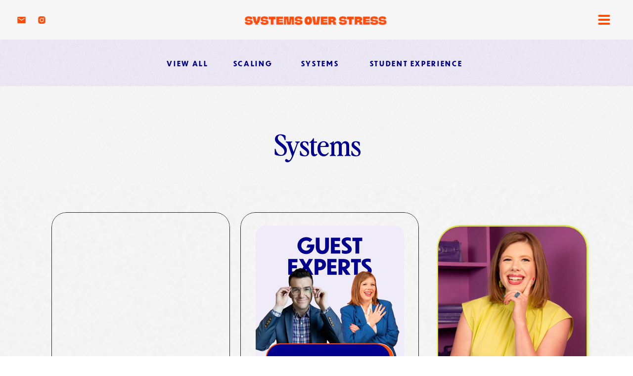

--- FILE ---
content_type: text/html; charset=UTF-8
request_url: https://systemsoverstress.co/category/systems/
body_size: 19355
content:
<!DOCTYPE html>
<html lang="en-US" class="d">
<head>
<link rel="stylesheet" type="text/css" href="//lib.showit.co/engine/2.6.1/showit.css" />
<title>Systems | systemsoverstress.co</title>
<meta name='robots' content='max-image-preview:large' />

            <script data-no-defer="1" data-ezscrex="false" data-cfasync="false" data-pagespeed-no-defer data-cookieconsent="ignore">
                var ctPublicFunctions = {"_ajax_nonce":"ddc0496dd4","_rest_nonce":"aaeaecab58","_ajax_url":"\/wp-admin\/admin-ajax.php","_rest_url":"https:\/\/systemsoverstress.co\/wp-json\/","data__cookies_type":"native","data__ajax_type":"admin_ajax","data__bot_detector_enabled":1,"data__frontend_data_log_enabled":1,"cookiePrefix":"","wprocket_detected":false,"host_url":"systemsoverstress.co","text__ee_click_to_select":"Click to select the whole data","text__ee_original_email":"The complete one is","text__ee_got_it":"Got it","text__ee_blocked":"Blocked","text__ee_cannot_connect":"Cannot connect","text__ee_cannot_decode":"Can not decode email. Unknown reason","text__ee_email_decoder":"CleanTalk email decoder","text__ee_wait_for_decoding":"The magic is on the way!","text__ee_decoding_process":"Please wait a few seconds while we decode the contact data."}
            </script>
        
            <script data-no-defer="1" data-ezscrex="false" data-cfasync="false" data-pagespeed-no-defer data-cookieconsent="ignore">
                var ctPublic = {"_ajax_nonce":"ddc0496dd4","settings__forms__check_internal":"0","settings__forms__check_external":"0","settings__forms__force_protection":0,"settings__forms__search_test":"0","settings__data__bot_detector_enabled":1,"settings__sfw__anti_crawler":0,"blog_home":"https:\/\/systemsoverstress.co\/","pixel__setting":"3","pixel__enabled":false,"pixel__url":"https:\/\/moderate9-v4.cleantalk.org\/pixel\/58938210b2f5659582cd6df336d80384.gif","data__email_check_before_post":"1","data__email_check_exist_post":1,"data__cookies_type":"native","data__key_is_ok":true,"data__visible_fields_required":true,"wl_brandname":"Anti-Spam by CleanTalk","wl_brandname_short":"CleanTalk","ct_checkjs_key":1256322643,"emailEncoderPassKey":"fbb8e3847444589e9fa462dc50bf635b","bot_detector_forms_excluded":"W10=","advancedCacheExists":false,"varnishCacheExists":false,"wc_ajax_add_to_cart":false}
            </script>
        <link rel='dns-prefetch' href='//fd.cleantalk.org' />
<link rel="alternate" type="application/rss+xml" title="systemsoverstress.co &raquo; Feed" href="https://systemsoverstress.co/feed/" />
<link rel="alternate" type="application/rss+xml" title="systemsoverstress.co &raquo; Comments Feed" href="https://systemsoverstress.co/comments/feed/" />
<link rel="alternate" type="application/rss+xml" title="systemsoverstress.co &raquo; Systems Category Feed" href="https://systemsoverstress.co/category/systems/feed/" />
<script type="text/javascript">
/* <![CDATA[ */
window._wpemojiSettings = {"baseUrl":"https:\/\/s.w.org\/images\/core\/emoji\/16.0.1\/72x72\/","ext":".png","svgUrl":"https:\/\/s.w.org\/images\/core\/emoji\/16.0.1\/svg\/","svgExt":".svg","source":{"concatemoji":"https:\/\/systemsoverstress.co\/wp-includes\/js\/wp-emoji-release.min.js?ver=6.8.3"}};
/*! This file is auto-generated */
!function(s,n){var o,i,e;function c(e){try{var t={supportTests:e,timestamp:(new Date).valueOf()};sessionStorage.setItem(o,JSON.stringify(t))}catch(e){}}function p(e,t,n){e.clearRect(0,0,e.canvas.width,e.canvas.height),e.fillText(t,0,0);var t=new Uint32Array(e.getImageData(0,0,e.canvas.width,e.canvas.height).data),a=(e.clearRect(0,0,e.canvas.width,e.canvas.height),e.fillText(n,0,0),new Uint32Array(e.getImageData(0,0,e.canvas.width,e.canvas.height).data));return t.every(function(e,t){return e===a[t]})}function u(e,t){e.clearRect(0,0,e.canvas.width,e.canvas.height),e.fillText(t,0,0);for(var n=e.getImageData(16,16,1,1),a=0;a<n.data.length;a++)if(0!==n.data[a])return!1;return!0}function f(e,t,n,a){switch(t){case"flag":return n(e,"\ud83c\udff3\ufe0f\u200d\u26a7\ufe0f","\ud83c\udff3\ufe0f\u200b\u26a7\ufe0f")?!1:!n(e,"\ud83c\udde8\ud83c\uddf6","\ud83c\udde8\u200b\ud83c\uddf6")&&!n(e,"\ud83c\udff4\udb40\udc67\udb40\udc62\udb40\udc65\udb40\udc6e\udb40\udc67\udb40\udc7f","\ud83c\udff4\u200b\udb40\udc67\u200b\udb40\udc62\u200b\udb40\udc65\u200b\udb40\udc6e\u200b\udb40\udc67\u200b\udb40\udc7f");case"emoji":return!a(e,"\ud83e\udedf")}return!1}function g(e,t,n,a){var r="undefined"!=typeof WorkerGlobalScope&&self instanceof WorkerGlobalScope?new OffscreenCanvas(300,150):s.createElement("canvas"),o=r.getContext("2d",{willReadFrequently:!0}),i=(o.textBaseline="top",o.font="600 32px Arial",{});return e.forEach(function(e){i[e]=t(o,e,n,a)}),i}function t(e){var t=s.createElement("script");t.src=e,t.defer=!0,s.head.appendChild(t)}"undefined"!=typeof Promise&&(o="wpEmojiSettingsSupports",i=["flag","emoji"],n.supports={everything:!0,everythingExceptFlag:!0},e=new Promise(function(e){s.addEventListener("DOMContentLoaded",e,{once:!0})}),new Promise(function(t){var n=function(){try{var e=JSON.parse(sessionStorage.getItem(o));if("object"==typeof e&&"number"==typeof e.timestamp&&(new Date).valueOf()<e.timestamp+604800&&"object"==typeof e.supportTests)return e.supportTests}catch(e){}return null}();if(!n){if("undefined"!=typeof Worker&&"undefined"!=typeof OffscreenCanvas&&"undefined"!=typeof URL&&URL.createObjectURL&&"undefined"!=typeof Blob)try{var e="postMessage("+g.toString()+"("+[JSON.stringify(i),f.toString(),p.toString(),u.toString()].join(",")+"));",a=new Blob([e],{type:"text/javascript"}),r=new Worker(URL.createObjectURL(a),{name:"wpTestEmojiSupports"});return void(r.onmessage=function(e){c(n=e.data),r.terminate(),t(n)})}catch(e){}c(n=g(i,f,p,u))}t(n)}).then(function(e){for(var t in e)n.supports[t]=e[t],n.supports.everything=n.supports.everything&&n.supports[t],"flag"!==t&&(n.supports.everythingExceptFlag=n.supports.everythingExceptFlag&&n.supports[t]);n.supports.everythingExceptFlag=n.supports.everythingExceptFlag&&!n.supports.flag,n.DOMReady=!1,n.readyCallback=function(){n.DOMReady=!0}}).then(function(){return e}).then(function(){var e;n.supports.everything||(n.readyCallback(),(e=n.source||{}).concatemoji?t(e.concatemoji):e.wpemoji&&e.twemoji&&(t(e.twemoji),t(e.wpemoji)))}))}((window,document),window._wpemojiSettings);
/* ]]> */
</script>
<style id='wp-emoji-styles-inline-css' type='text/css'>

	img.wp-smiley, img.emoji {
		display: inline !important;
		border: none !important;
		box-shadow: none !important;
		height: 1em !important;
		width: 1em !important;
		margin: 0 0.07em !important;
		vertical-align: -0.1em !important;
		background: none !important;
		padding: 0 !important;
	}
</style>
<link rel='stylesheet' id='wp-block-library-css' href='https://systemsoverstress.co/wp-includes/css/dist/block-library/style.min.css?ver=6.8.3' type='text/css' media='all' />
<style id='classic-theme-styles-inline-css' type='text/css'>
/*! This file is auto-generated */
.wp-block-button__link{color:#fff;background-color:#32373c;border-radius:9999px;box-shadow:none;text-decoration:none;padding:calc(.667em + 2px) calc(1.333em + 2px);font-size:1.125em}.wp-block-file__button{background:#32373c;color:#fff;text-decoration:none}
</style>
<style id='global-styles-inline-css' type='text/css'>
:root{--wp--preset--aspect-ratio--square: 1;--wp--preset--aspect-ratio--4-3: 4/3;--wp--preset--aspect-ratio--3-4: 3/4;--wp--preset--aspect-ratio--3-2: 3/2;--wp--preset--aspect-ratio--2-3: 2/3;--wp--preset--aspect-ratio--16-9: 16/9;--wp--preset--aspect-ratio--9-16: 9/16;--wp--preset--color--black: #000000;--wp--preset--color--cyan-bluish-gray: #abb8c3;--wp--preset--color--white: #ffffff;--wp--preset--color--pale-pink: #f78da7;--wp--preset--color--vivid-red: #cf2e2e;--wp--preset--color--luminous-vivid-orange: #ff6900;--wp--preset--color--luminous-vivid-amber: #fcb900;--wp--preset--color--light-green-cyan: #7bdcb5;--wp--preset--color--vivid-green-cyan: #00d084;--wp--preset--color--pale-cyan-blue: #8ed1fc;--wp--preset--color--vivid-cyan-blue: #0693e3;--wp--preset--color--vivid-purple: #9b51e0;--wp--preset--gradient--vivid-cyan-blue-to-vivid-purple: linear-gradient(135deg,rgba(6,147,227,1) 0%,rgb(155,81,224) 100%);--wp--preset--gradient--light-green-cyan-to-vivid-green-cyan: linear-gradient(135deg,rgb(122,220,180) 0%,rgb(0,208,130) 100%);--wp--preset--gradient--luminous-vivid-amber-to-luminous-vivid-orange: linear-gradient(135deg,rgba(252,185,0,1) 0%,rgba(255,105,0,1) 100%);--wp--preset--gradient--luminous-vivid-orange-to-vivid-red: linear-gradient(135deg,rgba(255,105,0,1) 0%,rgb(207,46,46) 100%);--wp--preset--gradient--very-light-gray-to-cyan-bluish-gray: linear-gradient(135deg,rgb(238,238,238) 0%,rgb(169,184,195) 100%);--wp--preset--gradient--cool-to-warm-spectrum: linear-gradient(135deg,rgb(74,234,220) 0%,rgb(151,120,209) 20%,rgb(207,42,186) 40%,rgb(238,44,130) 60%,rgb(251,105,98) 80%,rgb(254,248,76) 100%);--wp--preset--gradient--blush-light-purple: linear-gradient(135deg,rgb(255,206,236) 0%,rgb(152,150,240) 100%);--wp--preset--gradient--blush-bordeaux: linear-gradient(135deg,rgb(254,205,165) 0%,rgb(254,45,45) 50%,rgb(107,0,62) 100%);--wp--preset--gradient--luminous-dusk: linear-gradient(135deg,rgb(255,203,112) 0%,rgb(199,81,192) 50%,rgb(65,88,208) 100%);--wp--preset--gradient--pale-ocean: linear-gradient(135deg,rgb(255,245,203) 0%,rgb(182,227,212) 50%,rgb(51,167,181) 100%);--wp--preset--gradient--electric-grass: linear-gradient(135deg,rgb(202,248,128) 0%,rgb(113,206,126) 100%);--wp--preset--gradient--midnight: linear-gradient(135deg,rgb(2,3,129) 0%,rgb(40,116,252) 100%);--wp--preset--font-size--small: 13px;--wp--preset--font-size--medium: 20px;--wp--preset--font-size--large: 36px;--wp--preset--font-size--x-large: 42px;--wp--preset--spacing--20: 0.44rem;--wp--preset--spacing--30: 0.67rem;--wp--preset--spacing--40: 1rem;--wp--preset--spacing--50: 1.5rem;--wp--preset--spacing--60: 2.25rem;--wp--preset--spacing--70: 3.38rem;--wp--preset--spacing--80: 5.06rem;--wp--preset--shadow--natural: 6px 6px 9px rgba(0, 0, 0, 0.2);--wp--preset--shadow--deep: 12px 12px 50px rgba(0, 0, 0, 0.4);--wp--preset--shadow--sharp: 6px 6px 0px rgba(0, 0, 0, 0.2);--wp--preset--shadow--outlined: 6px 6px 0px -3px rgba(255, 255, 255, 1), 6px 6px rgba(0, 0, 0, 1);--wp--preset--shadow--crisp: 6px 6px 0px rgba(0, 0, 0, 1);}:where(.is-layout-flex){gap: 0.5em;}:where(.is-layout-grid){gap: 0.5em;}body .is-layout-flex{display: flex;}.is-layout-flex{flex-wrap: wrap;align-items: center;}.is-layout-flex > :is(*, div){margin: 0;}body .is-layout-grid{display: grid;}.is-layout-grid > :is(*, div){margin: 0;}:where(.wp-block-columns.is-layout-flex){gap: 2em;}:where(.wp-block-columns.is-layout-grid){gap: 2em;}:where(.wp-block-post-template.is-layout-flex){gap: 1.25em;}:where(.wp-block-post-template.is-layout-grid){gap: 1.25em;}.has-black-color{color: var(--wp--preset--color--black) !important;}.has-cyan-bluish-gray-color{color: var(--wp--preset--color--cyan-bluish-gray) !important;}.has-white-color{color: var(--wp--preset--color--white) !important;}.has-pale-pink-color{color: var(--wp--preset--color--pale-pink) !important;}.has-vivid-red-color{color: var(--wp--preset--color--vivid-red) !important;}.has-luminous-vivid-orange-color{color: var(--wp--preset--color--luminous-vivid-orange) !important;}.has-luminous-vivid-amber-color{color: var(--wp--preset--color--luminous-vivid-amber) !important;}.has-light-green-cyan-color{color: var(--wp--preset--color--light-green-cyan) !important;}.has-vivid-green-cyan-color{color: var(--wp--preset--color--vivid-green-cyan) !important;}.has-pale-cyan-blue-color{color: var(--wp--preset--color--pale-cyan-blue) !important;}.has-vivid-cyan-blue-color{color: var(--wp--preset--color--vivid-cyan-blue) !important;}.has-vivid-purple-color{color: var(--wp--preset--color--vivid-purple) !important;}.has-black-background-color{background-color: var(--wp--preset--color--black) !important;}.has-cyan-bluish-gray-background-color{background-color: var(--wp--preset--color--cyan-bluish-gray) !important;}.has-white-background-color{background-color: var(--wp--preset--color--white) !important;}.has-pale-pink-background-color{background-color: var(--wp--preset--color--pale-pink) !important;}.has-vivid-red-background-color{background-color: var(--wp--preset--color--vivid-red) !important;}.has-luminous-vivid-orange-background-color{background-color: var(--wp--preset--color--luminous-vivid-orange) !important;}.has-luminous-vivid-amber-background-color{background-color: var(--wp--preset--color--luminous-vivid-amber) !important;}.has-light-green-cyan-background-color{background-color: var(--wp--preset--color--light-green-cyan) !important;}.has-vivid-green-cyan-background-color{background-color: var(--wp--preset--color--vivid-green-cyan) !important;}.has-pale-cyan-blue-background-color{background-color: var(--wp--preset--color--pale-cyan-blue) !important;}.has-vivid-cyan-blue-background-color{background-color: var(--wp--preset--color--vivid-cyan-blue) !important;}.has-vivid-purple-background-color{background-color: var(--wp--preset--color--vivid-purple) !important;}.has-black-border-color{border-color: var(--wp--preset--color--black) !important;}.has-cyan-bluish-gray-border-color{border-color: var(--wp--preset--color--cyan-bluish-gray) !important;}.has-white-border-color{border-color: var(--wp--preset--color--white) !important;}.has-pale-pink-border-color{border-color: var(--wp--preset--color--pale-pink) !important;}.has-vivid-red-border-color{border-color: var(--wp--preset--color--vivid-red) !important;}.has-luminous-vivid-orange-border-color{border-color: var(--wp--preset--color--luminous-vivid-orange) !important;}.has-luminous-vivid-amber-border-color{border-color: var(--wp--preset--color--luminous-vivid-amber) !important;}.has-light-green-cyan-border-color{border-color: var(--wp--preset--color--light-green-cyan) !important;}.has-vivid-green-cyan-border-color{border-color: var(--wp--preset--color--vivid-green-cyan) !important;}.has-pale-cyan-blue-border-color{border-color: var(--wp--preset--color--pale-cyan-blue) !important;}.has-vivid-cyan-blue-border-color{border-color: var(--wp--preset--color--vivid-cyan-blue) !important;}.has-vivid-purple-border-color{border-color: var(--wp--preset--color--vivid-purple) !important;}.has-vivid-cyan-blue-to-vivid-purple-gradient-background{background: var(--wp--preset--gradient--vivid-cyan-blue-to-vivid-purple) !important;}.has-light-green-cyan-to-vivid-green-cyan-gradient-background{background: var(--wp--preset--gradient--light-green-cyan-to-vivid-green-cyan) !important;}.has-luminous-vivid-amber-to-luminous-vivid-orange-gradient-background{background: var(--wp--preset--gradient--luminous-vivid-amber-to-luminous-vivid-orange) !important;}.has-luminous-vivid-orange-to-vivid-red-gradient-background{background: var(--wp--preset--gradient--luminous-vivid-orange-to-vivid-red) !important;}.has-very-light-gray-to-cyan-bluish-gray-gradient-background{background: var(--wp--preset--gradient--very-light-gray-to-cyan-bluish-gray) !important;}.has-cool-to-warm-spectrum-gradient-background{background: var(--wp--preset--gradient--cool-to-warm-spectrum) !important;}.has-blush-light-purple-gradient-background{background: var(--wp--preset--gradient--blush-light-purple) !important;}.has-blush-bordeaux-gradient-background{background: var(--wp--preset--gradient--blush-bordeaux) !important;}.has-luminous-dusk-gradient-background{background: var(--wp--preset--gradient--luminous-dusk) !important;}.has-pale-ocean-gradient-background{background: var(--wp--preset--gradient--pale-ocean) !important;}.has-electric-grass-gradient-background{background: var(--wp--preset--gradient--electric-grass) !important;}.has-midnight-gradient-background{background: var(--wp--preset--gradient--midnight) !important;}.has-small-font-size{font-size: var(--wp--preset--font-size--small) !important;}.has-medium-font-size{font-size: var(--wp--preset--font-size--medium) !important;}.has-large-font-size{font-size: var(--wp--preset--font-size--large) !important;}.has-x-large-font-size{font-size: var(--wp--preset--font-size--x-large) !important;}
:where(.wp-block-post-template.is-layout-flex){gap: 1.25em;}:where(.wp-block-post-template.is-layout-grid){gap: 1.25em;}
:where(.wp-block-columns.is-layout-flex){gap: 2em;}:where(.wp-block-columns.is-layout-grid){gap: 2em;}
:root :where(.wp-block-pullquote){font-size: 1.5em;line-height: 1.6;}
</style>
<link rel='stylesheet' id='cleantalk-public-css-css' href='https://systemsoverstress.co/wp-content/plugins/cleantalk-spam-protect/css/cleantalk-public.min.css?ver=6.64_1758576528' type='text/css' media='all' />
<link rel='stylesheet' id='cleantalk-email-decoder-css-css' href='https://systemsoverstress.co/wp-content/plugins/cleantalk-spam-protect/css/cleantalk-email-decoder.min.css?ver=6.64_1758576528' type='text/css' media='all' />
<script type="text/javascript" src="https://systemsoverstress.co/wp-content/plugins/cleantalk-spam-protect/js/apbct-public-bundle.min.js?ver=6.64_1758576529" id="apbct-public-bundle.min-js-js"></script>
<script type="text/javascript" src="https://fd.cleantalk.org/ct-bot-detector-wrapper.js?ver=6.64" id="ct_bot_detector-js" defer="defer" data-wp-strategy="defer"></script>
<script type="text/javascript" src="https://systemsoverstress.co/wp-includes/js/jquery/jquery.min.js?ver=3.7.1" id="jquery-core-js"></script>
<script type="text/javascript" src="https://systemsoverstress.co/wp-includes/js/jquery/jquery-migrate.min.js?ver=3.4.1" id="jquery-migrate-js"></script>
<script type="text/javascript" src="https://systemsoverstress.co/wp-content/plugins/showit/public/js/showit.js?ver=1761192580" id="si-script-js"></script>
<link rel="https://api.w.org/" href="https://systemsoverstress.co/wp-json/" /><link rel="alternate" title="JSON" type="application/json" href="https://systemsoverstress.co/wp-json/wp/v2/categories/4" /><link rel="EditURI" type="application/rsd+xml" title="RSD" href="https://systemsoverstress.co/xmlrpc.php?rsd" />

<meta charset="UTF-8" />
<meta name="viewport" content="width=device-width, initial-scale=1" />
<link rel="icon" type="image/png" href="//static.showit.co/200/6tJfm-IARl6QMGiJzvujxg/204251/secondary.png" />
<link rel="preconnect" href="https://static.showit.co" />


<style>
@font-face{font-family:Perfectly Nineties Normal;src:url('//static.showit.co/file/GRh20TDsS96p818iK3NtTQ/shared/perfectlynineties-regular.woff');}
@font-face{font-family:Dunbar Tall Bold;src:url('//static.showit.co/file/wzhT8_cVTDqryU5tWSJBzg/shared/dunbartall-bold.woff');}
@font-face{font-family:Dunbar Tall Regular;src:url('//static.showit.co/file/AUNLNA-bQwyCa7EvKloy4w/204251/dunbartall-regular.woff');}
@font-face{font-family:Perfectly Nineties Bold;src:url('//static.showit.co/file/QXDf1SC6Qt-lqvJjx0PRYA/shared/perfectlynineties-bold.woff');}
</style>
<script id="init_data" type="application/json">
{"mobile":{"w":320},"desktop":{"w":1200,"defaultTrIn":{"type":"fade"},"defaultTrOut":{"type":"fade"},"bgFillType":"color","bgColor":"#000000:0"},"sid":"ijzrvrjlqdc4gun6ttt-mq","break":768,"assetURL":"//static.showit.co","contactFormId":"204251/340993","cfAction":"aHR0cHM6Ly9jbGllbnRzZXJ2aWNlLnNob3dpdC5jby9jb250YWN0Zm9ybQ==","sgAction":"aHR0cHM6Ly9jbGllbnRzZXJ2aWNlLnNob3dpdC5jby9zb2NpYWxncmlk","blockData":[{"slug":"main-navigation","visible":"a","states":[{"d":{"bgFillType":"color","bgColor":"#000000:0","bgMediaType":"none"},"m":{"bgFillType":"color","bgColor":"#000000:0","bgMediaType":"none"},"slug":"view-1"},{"d":{"bgFillType":"color","bgColor":"#000000:0","bgMediaType":"none"},"m":{"bgFillType":"color","bgColor":"#000000:0","bgMediaType":"none"},"slug":"view-1-1"}],"d":{"h":80,"w":1200,"locking":{"offset":100,"scrollOffset":1},"bgFillType":"color","bgColor":"colors-5","bgMediaType":"none"},"m":{"h":66,"w":320,"locking":{"side":"st","scrollOffset":1},"bgFillType":"color","bgColor":"colors-5","bgMediaType":"none"},"stateTrans":[{},{}]},{"slug":"pop-out-menu","visible":"a","states":[],"d":{"h":349,"w":1200,"locking":{},"trIn":{"type":"slide","direction":"Down"},"trOut":{"type":"slide","direction":"Up"},"stateTrIn":{"type":"fade"},"stateTrOut":{"type":"fade"},"bgFillType":"color","bgColor":"colors-5","bgMediaType":"none","tr":{"in":{"cl":"slideInDown","d":"0.5","dl":"0"},"out":{"cl":"slideOutUp","d":"0.5","dl":"0"}}},"m":{"h":550,"w":320,"locking":{"side":"t"},"nature":"wH","trIn":{"type":"slide","direction":"Down"},"trOut":{"type":"slide","direction":"Up"},"stateTrIn":{"type":"fade"},"stateTrOut":{"type":"fade"},"bgFillType":"color","bgColor":"colors-5","bgMediaType":"none","tr":{"in":{"cl":"slideInDown","d":"0.5","dl":"0"},"out":{"cl":"slideOutUp","d":"0.5","dl":"0"}}}},{"slug":"blog-category-desktop","visible":"d","states":[{"d":{"bgFillType":"color","bgColor":"#000000:0","bgMediaType":"none"},"m":{"bgFillType":"color","bgColor":"#000000:0","bgMediaType":"none"},"slug":"menu-closed"}],"d":{"h":94,"w":1200,"bgFillType":"color","bgColor":"colors-4","bgMediaType":"image","bgImage":{"key":"fcDDpY8wRXypQMdpPiofng/shared/darker-grain.png","aspect_ratio":1.4,"title":"darker-grain","type":"asset"},"bgOpacity":22,"bgPos":"cm","bgScale":"cover","bgScroll":"p"},"m":{"h":60,"w":320,"bgFillType":"color","bgColor":"colors-4","bgMediaType":"image","bgImage":{"key":"fcDDpY8wRXypQMdpPiofng/shared/darker-grain.png","aspect_ratio":1.4,"title":"darker-grain","type":"asset"},"bgOpacity":22,"bgPos":"cm","bgScale":"cover","bgScroll":"p"},"stateTrans":[{}]},{"slug":"blog-category-control","visible":"m","states":[{"d":{"bgFillType":"color","bgColor":"#000000:0","bgMediaType":"none"},"m":{"bgFillType":"color","bgColor":"#000000:0","bgMediaType":"none"},"slug":"view-1"},{"d":{"bgFillType":"color","bgColor":"#000000:0","bgMediaType":"none"},"m":{"bgFillType":"color","bgColor":"#000000:0","bgMediaType":"none"},"slug":"view-1-1"}],"d":{"h":160,"w":1200,"bgFillType":"color","bgColor":"colors-7","bgMediaType":"none"},"m":{"h":47,"w":320,"bgFillType":"color","bgColor":"colors-1","bgMediaType":"none"},"stateTrans":[{},{}]},{"slug":"new-canvas-1","visible":"a","states":[],"d":{"h":199,"w":1200,"bgFillType":"color","bgColor":"colors-5","bgMediaType":"image","bgImage":{"key":"fcDDpY8wRXypQMdpPiofng/shared/darker-grain.png","aspect_ratio":1.4,"title":"darker-grain","type":"asset"},"bgOpacity":12,"bgPos":"cm","bgScale":"cover","bgScroll":"p"},"m":{"h":200,"w":320,"bgFillType":"color","bgColor":"colors-5","bgMediaType":"image","bgImage":{"key":"fcDDpY8wRXypQMdpPiofng/shared/darker-grain.png","aspect_ratio":1.4,"title":"darker-grain","type":"asset"},"bgOpacity":12,"bgPos":"cm","bgScale":"cover","bgScroll":"p"}},{"slug":"blog-category-dropdown","visible":"m","states":[],"d":{"h":160,"w":1200,"bgFillType":"color","bgColor":"colors-7","bgMediaType":"none"},"m":{"h":219,"w":320,"bgFillType":"color","bgColor":"colors-1","bgMediaType":"none"}},{"slug":"blog-posts-sidebar","visible":"a","states":[],"d":{"h":1,"w":1200,"bgFillType":"color","bgColor":"colors-5","bgMediaType":"none"},"m":{"h":1800,"w":320,"bgFillType":"color","bgColor":"colors-5","bgMediaType":"none"}},{"slug":"post-layout-with-right","visible":"a","states":[{"d":{"bgFillType":"color","bgColor":"#000000:0","bgMediaType":"none"},"m":{"bgFillType":"color","bgColor":"#000000:0","bgMediaType":"none"},"slug":"view-1"},{"d":{"bgFillType":"color","bgColor":"#000000:0","bgMediaType":"none"},"m":{"bgFillType":"color","bgColor":"#000000:0","bgMediaType":"none"},"slug":"view-2"},{"d":{"bgMediaType":"none"},"m":{"bgMediaType":"none"},"slug":"view-3"},{"d":{"bgMediaType":"none"},"m":{"bgMediaType":"none"},"slug":"view-4"},{"d":{"bgMediaType":"none"},"m":{"bgMediaType":"none"},"slug":"view-5"},{"d":{"bgMediaType":"none"},"m":{"bgMediaType":"none"},"slug":"view-6"},{"d":{"bgMediaType":"none"},"m":{"bgMediaType":"none"},"slug":"view-7"},{"d":{"bgMediaType":"none"},"m":{"bgMediaType":"none"},"slug":"view-8"}],"d":{"h":4200,"w":1200,"locking":{"offset":100},"nature":"dH","bgFillType":"color","bgColor":"colors-5","bgMediaType":"image","bgImage":{"key":"fcDDpY8wRXypQMdpPiofng/shared/darker-grain.png","aspect_ratio":1.4,"title":"darker-grain","type":"asset"},"bgOpacity":12,"bgPos":"cm","bgScale":"cover","bgScroll":"p"},"m":{"h":3700,"w":320,"locking":{"offset":100},"nature":"dH","bgFillType":"color","bgColor":"colors-5","bgMediaType":"image","bgImage":{"key":"fcDDpY8wRXypQMdpPiofng/shared/darker-grain.png","aspect_ratio":1.4,"title":"darker-grain","type":"asset"},"bgOpacity":12,"bgPos":"cm","bgScale":"cover","bgScroll":"p"},"stateTrans":[{},{},{},{},{},{},{},{}]},{"slug":"end-post-loop","visible":"a","states":[],"d":{"h":1,"w":1200,"bgFillType":"color","bgColor":"colors-6","bgMediaType":"none"},"m":{"h":1,"w":320,"bgFillType":"color","bgColor":"colors-6","bgMediaType":"none"}},{"slug":"pagination","visible":"a","states":[],"d":{"h":120,"w":1200,"nature":"dH","bgFillType":"color","bgColor":"colors-5","bgMediaType":"image","bgImage":{"key":"dL8ACA8hRp2SExRvqHBRng/204251/transparent_grain_more.png","aspect_ratio":1.4,"title":"Transparent Grain (More)","type":"asset"},"bgOpacity":12,"bgPos":"cm","bgScale":"cover","bgScroll":"p"},"m":{"h":73,"w":320,"bgFillType":"color","bgColor":"colors-5","bgMediaType":"image","bgImage":{"key":"dL8ACA8hRp2SExRvqHBRng/204251/transparent_grain_more.png","aspect_ratio":1.4,"title":"Transparent Grain (More)","type":"asset"},"bgOpacity":12,"bgPos":"cm","bgScale":"cover","bgScroll":"p"}},{"slug":"footer","visible":"a","states":[],"d":{"h":243,"w":1200,"bgFillType":"color","bgColor":"colors-4","bgMediaType":"none"},"m":{"h":450,"w":320,"bgFillType":"color","bgColor":"colors-4","bgMediaType":"none"}}],"elementData":[{"type":"svg","visible":"a","id":"main-navigation_0","blockId":"main-navigation","m":{"x":20,"y":21,"w":224,"h":25,"a":0},"d":{"x":451,"y":20,"w":299,"h":41,"a":0},"c":{"key":"zGqiwAF9TD-DG3fd1k7Xvw/shared/primary_1.svg","aspect_ratio":9.09091}},{"type":"icon","visible":"d","id":"main-navigation_1","blockId":"main-navigation","m":{"x":135,"y":8,"w":50,"h":50,"a":0},"d":{"x":34,"y":24,"w":19,"h":33,"a":0,"lockH":"l"}},{"type":"icon","visible":"d","id":"main-navigation_2","blockId":"main-navigation","m":{"x":135,"y":8,"w":50,"h":50,"a":0},"d":{"x":75,"y":24,"w":19,"h":33,"a":0,"lockH":"l"}},{"type":"icon","visible":"a","id":"main-navigation_view-1_0","blockId":"main-navigation","m":{"x":270,"y":18,"w":31,"h":31,"a":0},"d":{"x":1112,"y":24,"w":59,"h":32,"a":0,"lockH":"r"},"pc":[{"type":"show","block":"pop-out-menu"}]},{"type":"icon","visible":"a","id":"main-navigation_view-1-1_0","blockId":"main-navigation","m":{"x":265,"y":15,"w":37,"h":37,"a":0},"d":{"x":1113,"y":24,"w":59,"h":32,"a":0,"lockH":"r"},"pc":[{"type":"hide","block":"pop-out-menu"}]},{"type":"simple","visible":"a","id":"pop-out-menu_0","blockId":"pop-out-menu","m":{"x":11,"y":12,"w":298,"h":508,"a":0},"d":{"x":19,"y":31,"w":1163,"h":288,"a":0,"o":100,"lockH":"s"}},{"type":"text","visible":"a","id":"pop-out-menu_2","blockId":"pop-out-menu","m":{"x":99,"y":380,"w":117,"h":39,"a":0},"d":{"x":78,"y":227,"w":125,"h":42,"a":0,"lockH":"l","lockV":"t"}},{"type":"text","visible":"a","id":"pop-out-menu_4","blockId":"pop-out-menu","m":{"x":45,"y":158,"w":231,"h":39,"a":0},"d":{"x":243,"y":81,"w":325,"h":42,"a":0,"lockH":"l","lockV":"t"}},{"type":"text","visible":"a","id":"pop-out-menu_5","blockId":"pop-out-menu","m":{"x":106,"y":93,"w":110,"h":39,"a":0},"d":{"x":81,"y":154,"w":118,"h":42,"a":0,"lockH":"l","lockV":"t"}},{"type":"text","visible":"a","id":"pop-out-menu_6","blockId":"pop-out-menu","m":{"x":109,"y":38,"w":103,"h":39,"a":0},"d":{"x":81,"y":81,"w":108,"h":42,"a":0,"lockH":"l","lockV":"t"}},{"type":"text","visible":"a","id":"pop-out-menu_7","blockId":"pop-out-menu","m":{"x":74,"y":459,"w":174,"h":21,"a":0},"d":{"x":826,"y":245,"w":306,"h":24,"a":0,"lockH":"r"}},{"type":"text","visible":"a","id":"pop-out-menu_8","blockId":"pop-out-menu","m":{"x":54,"y":208,"w":242,"h":39,"a":0},"d":{"x":249,"y":154,"w":392,"h":42,"a":0,"lockH":"l","lockV":"t"}},{"type":"icon","visible":"a","id":"pop-out-menu_9","blockId":"pop-out-menu","m":{"x":104,"y":319,"w":30,"h":25,"a":0},"d":{"x":249,"y":249,"w":20,"h":20,"a":0,"lockH":"l"}},{"type":"text","visible":"a","id":"pop-out-menu_10","blockId":"pop-out-menu","m":{"x":144,"y":323,"w":53,"h":21,"a":0},"d":{"x":276,"y":252,"w":88,"h":17,"a":0,"lockH":"l","lockV":"t"}},{"type":"icon","visible":"a","id":"pop-out-menu_11","blockId":"pop-out-menu","m":{"x":104,"y":290,"w":30,"h":25,"a":0},"d":{"x":249,"y":206,"w":20,"h":20,"a":0,"lockH":"l"}},{"type":"text","visible":"a","id":"pop-out-menu_12","blockId":"pop-out-menu","m":{"x":141,"y":264,"w":68,"h":19,"a":0},"d":{"x":276,"y":209,"w":88,"h":17,"a":0,"lockH":"l","lockV":"t"}},{"type":"icon","visible":"a","id":"pop-out-menu_13","blockId":"pop-out-menu","m":{"x":104,"y":261,"w":30,"h":25,"a":0},"d":{"x":249,"y":228,"w":20,"h":20,"a":0,"lockH":"l"}},{"type":"text","visible":"a","id":"pop-out-menu_14","blockId":"pop-out-menu","m":{"x":144,"y":293,"w":77,"h":18,"a":0},"d":{"x":276,"y":231,"w":88,"h":17,"a":0,"lockH":"l","lockV":"t"}},{"type":"text","visible":"a","id":"blog-category-desktop_0","blockId":"blog-category-desktop","m":{"x":20,"y":330,"w":280,"h":22,"a":0},"d":{"x":552,"y":39,"w":110,"h":17,"a":0}},{"type":"text","visible":"a","id":"blog-category-desktop_1","blockId":"blog-category-desktop","m":{"x":20,"y":330,"w":280,"h":22,"a":0},"d":{"x":691,"y":39,"w":221,"h":17,"a":0}},{"type":"text","visible":"a","id":"blog-category-desktop_2","blockId":"blog-category-desktop","m":{"x":20,"y":330,"w":280,"h":22,"a":0},"d":{"x":288,"y":39,"w":103,"h":17,"a":0}},{"type":"text","visible":"a","id":"blog-category-desktop_3","blockId":"blog-category-desktop","m":{"x":20,"y":330,"w":280,"h":22,"a":0},"d":{"x":420,"y":39,"w":103,"h":17,"a":0}},{"type":"text","visible":"a","id":"blog-category-control_view-1_0","blockId":"blog-category-control","m":{"x":86,"y":17,"w":126,"h":15,"a":0},"d":{"x":474,"y":52,"w":252,"h":23,"a":0},"pc":[{"type":"show","block":"blog-category-dropdown"}]},{"type":"icon","visible":"a","id":"blog-category-control_view-1_1","blockId":"blog-category-control","m":{"x":212,"y":16,"w":23,"h":16,"a":0},"d":{"x":550,"y":30,"w":100,"h":100,"a":0},"pc":[{"type":"show","block":"blog-category-dropdown"}]},{"type":"text","visible":"a","id":"blog-category-control_view-1-1_0","blockId":"blog-category-control","m":{"x":86,"y":17,"w":126,"h":15,"a":0},"d":{"x":474,"y":52,"w":252,"h":23,"a":0},"pc":[{"type":"hide","block":"blog-category-dropdown"}]},{"type":"icon","visible":"a","id":"blog-category-control_view-1-1_1","blockId":"blog-category-control","m":{"x":212,"y":16,"w":23,"h":16,"a":0},"d":{"x":550,"y":30,"w":100,"h":100,"a":0},"pc":[{"type":"hide","block":"blog-category-dropdown"}]},{"type":"text","visible":"a","id":"new-canvas-1_0","blockId":"new-canvas-1","m":{"x":76,"y":80,"w":168,"h":40,"a":0},"d":{"x":136,"y":93,"w":932,"h":75,"a":0}},{"type":"text","visible":"a","id":"blog-category-dropdown_0","blockId":"blog-category-dropdown","m":{"x":20,"y":41,"w":280,"h":22,"a":0},"d":{"x":382,"y":101,"w":69,"h":17,"a":0}},{"type":"text","visible":"a","id":"blog-category-dropdown_1","blockId":"blog-category-dropdown","m":{"x":20,"y":117,"w":280,"h":22,"a":0},"d":{"x":732,"y":101,"w":115,"h":17,"a":0}},{"type":"text","visible":"a","id":"blog-category-dropdown_2","blockId":"blog-category-dropdown","m":{"x":20,"y":79,"w":280,"h":22,"a":0},"d":{"x":876,"y":101,"w":66,"h":17,"a":0}},{"type":"text","visible":"a","id":"blog-category-dropdown_3","blockId":"blog-category-dropdown","m":{"x":20,"y":155,"w":280,"h":22,"a":0},"d":{"x":259,"y":101,"w":94,"h":17,"a":0}},{"type":"simple","visible":"a","id":"blog-posts-sidebar_0","blockId":"blog-posts-sidebar","m":{"x":23,"y":49,"w":274,"h":597,"a":0},"d":{"x":844,"y":82,"w":304,"h":881,"a":0}},{"type":"text","visible":"a","id":"blog-posts-sidebar_1","blockId":"blog-posts-sidebar","m":{"x":57,"y":338,"w":206,"h":192,"a":0},"d":{"x":874,"y":500,"w":244,"h":438,"a":0}},{"type":"text","visible":"a","id":"blog-posts-sidebar_2","blockId":"blog-posts-sidebar","m":{"x":77,"y":297,"w":167,"h":19,"a":0},"d":{"x":888,"y":448,"w":215,"h":28,"a":0}},{"type":"graphic","visible":"a","id":"blog-posts-sidebar_3","blockId":"blog-posts-sidebar","m":{"x":23,"y":49,"w":274,"h":232,"a":0},"d":{"x":846,"y":85,"w":300,"h":329,"a":0,"gs":{"s":45}},"c":{"key":"7PInd2aNQVuegU8eNasODw/204251/39-dsc_5357.jpg","aspect_ratio":0.8}},{"type":"simple","visible":"a","id":"blog-posts-sidebar_4","blockId":"blog-posts-sidebar","m":{"x":19,"y":695,"w":282,"h":602,"a":0},"d":{"x":846,"y":1664,"w":304,"h":374,"a":0}},{"type":"simple","visible":"a","id":"blog-posts-sidebar_5","blockId":"blog-posts-sidebar","m":{"x":23,"y":1403,"w":278,"h":343,"a":0},"d":{"x":844,"y":993,"w":304,"h":623,"a":0}},{"type":"text","visible":"a","id":"blog-posts-sidebar_6","blockId":"blog-posts-sidebar","m":{"x":57,"y":1432,"w":210,"h":34,"a":0},"d":{"x":876,"y":1704,"w":237,"h":42,"a":0}},{"type":"text","visible":"a","id":"blog-posts-sidebar_7","blockId":"blog-posts-sidebar","m":{"x":87,"y":814,"w":147,"h":22,"a":0},"d":{"x":921,"y":1120,"w":151,"h":25,"a":0}},{"type":"iframe","visible":"a","id":"blog-posts-sidebar_8","blockId":"blog-posts-sidebar","m":{"x":23,"y":825,"w":269,"h":552,"a":0},"d":{"x":888,"y":1164,"w":208,"h":322,"a":0}},{"type":"text","visible":"a","id":"blog-posts-sidebar_9","blockId":"blog-posts-sidebar","m":{"x":48,"y":726,"w":225,"h":56,"a":0},"d":{"x":860,"y":1032,"w":272,"h":70,"a":0}},{"type":"text","visible":"a","id":"blog-posts-sidebar_10","blockId":"blog-posts-sidebar","m":{"x":69,"y":1660,"w":186,"h":22,"a":0},"d":{"x":905,"y":1923,"w":194,"h":25,"a":0}},{"type":"text","visible":"a","id":"blog-posts-sidebar_11","blockId":"blog-posts-sidebar","m":{"x":78,"y":1495,"w":173,"h":22,"a":0},"d":{"x":912,"y":1782,"w":180,"h":25,"a":0}},{"type":"icon","visible":"a","id":"blog-posts-sidebar_12","blockId":"blog-posts-sidebar","m":{"x":91,"y":1693,"w":27,"h":16,"a":0},"d":{"x":923,"y":1949,"w":16,"h":18,"a":0}},{"type":"icon","visible":"a","id":"blog-posts-sidebar_13","blockId":"blog-posts-sidebar","m":{"x":81,"y":1525,"w":23,"h":22,"a":0},"d":{"x":912,"y":1809,"w":16,"h":18,"a":0}},{"type":"text","visible":"a","id":"blog-posts-sidebar_14","blockId":"blog-posts-sidebar","m":{"x":109,"y":1525,"w":138,"h":22,"a":0},"d":{"x":919,"y":1807,"w":164,"h":18,"a":0}},{"type":"text","visible":"a","id":"blog-posts-sidebar_15","blockId":"blog-posts-sidebar","m":{"x":98,"y":1577,"w":132,"h":22,"a":0},"d":{"x":926,"y":1853,"w":151,"h":25,"a":0}},{"type":"text","visible":"a","id":"blog-posts-sidebar_16","blockId":"blog-posts-sidebar","m":{"x":109,"y":1603,"w":119,"h":22,"a":0},"d":{"x":946,"y":1878,"w":119,"h":18,"a":0}},{"type":"icon","visible":"a","id":"blog-posts-sidebar_17","blockId":"blog-posts-sidebar","m":{"x":94,"y":1603,"w":15,"h":17,"a":0},"d":{"x":928,"y":1878,"w":16,"h":18,"a":0}},{"type":"text","visible":"a","id":"blog-posts-sidebar_18","blockId":"blog-posts-sidebar","m":{"x":119,"y":1690,"w":119,"h":22,"a":0},"d":{"x":923,"y":1948,"w":164,"h":18,"a":0}},{"type":"graphic","visible":"a","id":"post-layout-with-right_view-1_0","blockId":"post-layout-with-right","m":{"x":30,"y":39,"w":260,"h":350,"a":0,"gs":{"p":105}},"d":{"x":94,"y":82,"w":300,"h":600,"a":0,"gs":{"t":"cover","p":105}},"c":{"key":"kFZsUasETq2WSv0YwqFlbA/204251/cleanshot_2023-09-16_at_08_56_35_2x.png","aspect_ratio":1.40039}},{"type":"simple","visible":"a","id":"post-layout-with-right_view-1_1","blockId":"post-layout-with-right","m":{"x":48,"y":555,"w":224,"h":2590,"a":0},"d":{"x":64,"y":55,"w":361,"h":962,"a":0}},{"type":"text","visible":"a","id":"post-layout-with-right_view-1_2","blockId":"post-layout-with-right","m":{"x":94,"y":552,"w":133,"h":15,"a":0},"d":{"x":177,"y":933,"w":110,"h":14,"a":0}},{"type":"text","visible":"d","id":"post-layout-with-right_view-1_3","blockId":"post-layout-with-right","m":{"x":20,"y":28,"w":280,"h":20,"a":0},"d":{"x":150,"y":721,"w":189,"h":44,"a":0}},{"type":"text","visible":"a","id":"post-layout-with-right_view-1_4","blockId":"post-layout-with-right","m":{"x":35,"y":431,"w":251,"h":77,"a":0},"d":{"x":104,"y":780,"w":274,"h":107,"a":0}},{"type":"simple","visible":"a","id":"post-layout-with-right_view-2_0","blockId":"post-layout-with-right","m":{"x":48,"y":555,"w":224,"h":2590,"a":0},"d":{"x":446,"y":55,"w":361,"h":962,"a":0}},{"type":"text","visible":"a","id":"post-layout-with-right_view-2_1","blockId":"post-layout-with-right","m":{"x":94,"y":1156,"w":133,"h":15,"a":0},"d":{"x":562,"y":933,"w":110,"h":14,"a":0}},{"type":"text","visible":"d","id":"post-layout-with-right_view-2_2","blockId":"post-layout-with-right","m":{"x":20,"y":28,"w":280,"h":20,"a":0},"d":{"x":521,"y":721,"w":189,"h":42,"a":0}},{"type":"text","visible":"a","id":"post-layout-with-right_view-2_3","blockId":"post-layout-with-right","m":{"x":35,"y":1031,"w":251,"h":74,"a":0},"d":{"x":504,"y":780,"w":245,"h":107,"a":0}},{"type":"graphic","visible":"a","id":"post-layout-with-right_view-2_4","blockId":"post-layout-with-right","m":{"x":30,"y":634,"w":260,"h":350,"a":0,"gs":{"p":105}},"d":{"x":477,"y":82,"w":300,"h":600,"a":0,"gs":{"t":"cover","p":105}},"c":{"key":"kFZsUasETq2WSv0YwqFlbA/204251/cleanshot_2023-09-16_at_08_56_35_2x.png","aspect_ratio":1.40039}},{"type":"simple","visible":"a","id":"post-layout-with-right_view-3_0","blockId":"post-layout-with-right","m":{"x":48,"y":555,"w":224,"h":2590,"a":0},"d":{"x":64,"y":1093,"w":361,"h":962,"a":0}},{"type":"text","visible":"a","id":"post-layout-with-right_view-3_1","blockId":"post-layout-with-right","m":{"x":94,"y":1750,"w":133,"h":15,"a":0},"d":{"x":180,"y":1993,"w":110,"h":14,"a":0}},{"type":"text","visible":"d","id":"post-layout-with-right_view-3_2","blockId":"post-layout-with-right","m":{"x":20,"y":28,"w":280,"h":20,"a":0},"d":{"x":129,"y":1758,"w":189,"h":44,"a":0}},{"type":"text","visible":"a","id":"post-layout-with-right_view-3_3","blockId":"post-layout-with-right","m":{"x":35,"y":1636,"w":251,"h":86,"a":0},"d":{"x":88,"y":1834,"w":275,"h":82,"a":0}},{"type":"graphic","visible":"a","id":"post-layout-with-right_view-3_4","blockId":"post-layout-with-right","m":{"x":30,"y":1236,"w":260,"h":350,"a":0,"gs":{"p":105}},"d":{"x":94,"y":1116,"w":300,"h":600,"a":0,"gs":{"t":"cover","p":105}},"c":{"key":"kFZsUasETq2WSv0YwqFlbA/204251/cleanshot_2023-09-16_at_08_56_35_2x.png","aspect_ratio":1.40039}},{"type":"simple","visible":"a","id":"post-layout-with-right_view-4_0","blockId":"post-layout-with-right","m":{"x":48,"y":555,"w":224,"h":2590,"a":0},"d":{"x":446,"y":1093,"w":361,"h":962,"a":0}},{"type":"text","visible":"a","id":"post-layout-with-right_view-4_1","blockId":"post-layout-with-right","m":{"x":94,"y":2388,"w":133,"h":15,"a":0},"d":{"x":564,"y":1993,"w":110,"h":14,"a":0}},{"type":"text","visible":"d","id":"post-layout-with-right_view-4_2","blockId":"post-layout-with-right","m":{"x":20,"y":28,"w":280,"h":20,"a":0},"d":{"x":523,"y":1758,"w":189,"h":44,"a":0}},{"type":"text","visible":"a","id":"post-layout-with-right_view-4_3","blockId":"post-layout-with-right","m":{"x":35,"y":2264,"w":251,"h":84,"a":0},"d":{"x":486,"y":1834,"w":258,"h":82,"a":0}},{"type":"graphic","visible":"a","id":"post-layout-with-right_view-4_4","blockId":"post-layout-with-right","m":{"x":30,"y":1851,"w":260,"h":350,"a":0,"gs":{"p":105}},"d":{"x":477,"y":1116,"w":300,"h":600,"a":0,"gs":{"t":"cover","p":105}},"c":{"key":"kFZsUasETq2WSv0YwqFlbA/204251/cleanshot_2023-09-16_at_08_56_35_2x.png","aspect_ratio":1.40039}},{"type":"simple","visible":"a","id":"post-layout-with-right_view-5_0","blockId":"post-layout-with-right","m":{"x":48,"y":555,"w":224,"h":2590,"a":0},"d":{"x":64,"y":2131,"w":361,"h":962,"a":0}},{"type":"text","visible":"a","id":"post-layout-with-right_view-5_1","blockId":"post-layout-with-right","m":{"x":94,"y":2388,"w":133,"h":15,"a":0},"d":{"x":180,"y":3037,"w":110,"h":14,"a":0}},{"type":"text","visible":"d","id":"post-layout-with-right_view-5_2","blockId":"post-layout-with-right","m":{"x":20,"y":28,"w":280,"h":20,"a":0},"d":{"x":141,"y":2796,"w":189,"h":44,"a":0}},{"type":"text","visible":"a","id":"post-layout-with-right_view-5_3","blockId":"post-layout-with-right","m":{"x":35,"y":2264,"w":251,"h":84,"a":0},"d":{"x":104,"y":2872,"w":258,"h":82,"a":0}},{"type":"graphic","visible":"a","id":"post-layout-with-right_view-5_4","blockId":"post-layout-with-right","m":{"x":30,"y":1851,"w":260,"h":350,"a":0,"gs":{"p":105}},"d":{"x":91,"y":2154,"w":300,"h":600,"a":0,"gs":{"t":"cover","p":105}},"c":{"key":"kFZsUasETq2WSv0YwqFlbA/204251/cleanshot_2023-09-16_at_08_56_35_2x.png","aspect_ratio":1.40039}},{"type":"simple","visible":"a","id":"post-layout-with-right_view-6_0","blockId":"post-layout-with-right","m":{"x":48,"y":555,"w":224,"h":2590,"a":0},"d":{"x":447,"y":2131,"w":361,"h":962,"a":0}},{"type":"text","visible":"a","id":"post-layout-with-right_view-6_1","blockId":"post-layout-with-right","m":{"x":94,"y":2388,"w":133,"h":15,"a":0},"d":{"x":565,"y":3037,"w":110,"h":14,"a":0}},{"type":"text","visible":"d","id":"post-layout-with-right_view-6_2","blockId":"post-layout-with-right","m":{"x":20,"y":28,"w":280,"h":20,"a":0},"d":{"x":524,"y":2796,"w":189,"h":44,"a":0}},{"type":"text","visible":"a","id":"post-layout-with-right_view-6_3","blockId":"post-layout-with-right","m":{"x":35,"y":2264,"w":251,"h":84,"a":0},"d":{"x":487,"y":2872,"w":258,"h":82,"a":0}},{"type":"graphic","visible":"a","id":"post-layout-with-right_view-6_4","blockId":"post-layout-with-right","m":{"x":30,"y":1851,"w":260,"h":350,"a":0,"gs":{"p":105}},"d":{"x":478,"y":2154,"w":300,"h":600,"a":0,"gs":{"t":"cover","p":105}},"c":{"key":"kFZsUasETq2WSv0YwqFlbA/204251/cleanshot_2023-09-16_at_08_56_35_2x.png","aspect_ratio":1.40039}},{"type":"simple","visible":"a","id":"post-layout-with-right_view-7_0","blockId":"post-layout-with-right","m":{"x":48,"y":555,"w":224,"h":2590,"a":0},"d":{"x":64,"y":3148,"w":361,"h":962,"a":0}},{"type":"text","visible":"a","id":"post-layout-with-right_view-7_1","blockId":"post-layout-with-right","m":{"x":94,"y":2388,"w":133,"h":15,"a":0},"d":{"x":186,"y":4043,"w":110,"h":14,"a":0}},{"type":"text","visible":"d","id":"post-layout-with-right_view-7_2","blockId":"post-layout-with-right","m":{"x":20,"y":28,"w":280,"h":20,"a":0},"d":{"x":141,"y":3813,"w":189,"h":44,"a":0}},{"type":"text","visible":"a","id":"post-layout-with-right_view-7_3","blockId":"post-layout-with-right","m":{"x":35,"y":2264,"w":251,"h":84,"a":0},"d":{"x":104,"y":3889,"w":258,"h":82,"a":0}},{"type":"graphic","visible":"a","id":"post-layout-with-right_view-7_4","blockId":"post-layout-with-right","m":{"x":30,"y":1851,"w":260,"h":350,"a":0,"gs":{"p":105}},"d":{"x":95,"y":3171,"w":300,"h":600,"a":0,"gs":{"t":"cover","p":105}},"c":{"key":"kFZsUasETq2WSv0YwqFlbA/204251/cleanshot_2023-09-16_at_08_56_35_2x.png","aspect_ratio":1.40039}},{"type":"simple","visible":"a","id":"post-layout-with-right_view-8_0","blockId":"post-layout-with-right","m":{"x":48,"y":555,"w":224,"h":2590,"a":0},"d":{"x":448,"y":3148,"w":361,"h":962,"a":0}},{"type":"text","visible":"a","id":"post-layout-with-right_view-8_1","blockId":"post-layout-with-right","m":{"x":94,"y":2388,"w":133,"h":15,"a":0},"d":{"x":564,"y":4043,"w":110,"h":14,"a":0}},{"type":"text","visible":"d","id":"post-layout-with-right_view-8_2","blockId":"post-layout-with-right","m":{"x":20,"y":28,"w":280,"h":20,"a":0},"d":{"x":525,"y":3813,"w":189,"h":44,"a":0}},{"type":"text","visible":"a","id":"post-layout-with-right_view-8_3","blockId":"post-layout-with-right","m":{"x":35,"y":2264,"w":251,"h":84,"a":0},"d":{"x":488,"y":3889,"w":258,"h":82,"a":0}},{"type":"graphic","visible":"a","id":"post-layout-with-right_view-8_4","blockId":"post-layout-with-right","m":{"x":30,"y":1851,"w":260,"h":350,"a":0,"gs":{"p":105}},"d":{"x":479,"y":3171,"w":300,"h":600,"a":0,"gs":{"t":"cover","p":105}},"c":{"key":"kFZsUasETq2WSv0YwqFlbA/204251/cleanshot_2023-09-16_at_08_56_35_2x.png","aspect_ratio":1.40039}},{"type":"text","visible":"a","id":"pagination_0","blockId":"pagination","m":{"x":191,"y":29,"w":116,"h":78,"a":0},"d":{"x":918,"y":51,"w":153,"h":19,"a":0}},{"type":"text","visible":"a","id":"pagination_1","blockId":"pagination","m":{"x":9,"y":29,"w":120,"h":78,"a":0},"d":{"x":114,"y":51,"w":183,"h":19,"a":0}},{"type":"simple","visible":"a","id":"footer_0","blockId":"footer","m":{"x":0,"y":0,"w":320,"h":317,"a":0},"d":{"x":0,"y":0,"w":1200,"h":137,"a":0,"lockH":"s"}},{"type":"graphic","visible":"a","id":"footer_1","blockId":"footer","m":{"x":2,"y":0,"w":320,"h":317,"a":0},"d":{"x":-6,"y":0,"w":1212,"h":137,"a":0,"o":30,"lockH":"s"},"c":{"key":"fcDDpY8wRXypQMdpPiofng/shared/darker-grain.png","aspect_ratio":1.4}},{"type":"text","visible":"a","id":"footer_3","blockId":"footer","m":{"x":0,"y":405,"w":320,"h":15,"a":0},"d":{"x":68,"y":176,"w":330,"h":15,"a":0,"lockV":"t"}},{"type":"text","visible":"a","id":"footer_5","blockId":"footer","m":{"x":75,"y":343,"w":172,"h":15,"a":0},"d":{"x":997,"y":176,"w":172,"h":15,"a":0,"lockV":"t"}},{"type":"text","visible":"a","id":"footer_6","blockId":"footer","m":{"x":103,"y":373,"w":116,"h":15,"a":0},"d":{"x":873,"y":176,"w":116,"h":15,"a":0,"lockV":"t"}},{"type":"text","visible":"a","id":"footer_8","blockId":"footer","m":{"x":89,"y":234,"w":145,"h":21,"a":0},"d":{"x":807,"y":62,"w":82,"h":26,"a":0,"lockV":"t"}},{"type":"text","visible":"a","id":"footer_9","blockId":"footer","m":{"x":89,"y":191,"w":145,"h":23,"a":0},"d":{"x":704,"y":62,"w":51,"h":26,"a":0,"lockV":"t"}},{"type":"text","visible":"a","id":"footer_10","blockId":"footer","m":{"x":88,"y":107,"w":145,"h":22,"a":0},"d":{"x":375,"y":62,"w":134,"h":20,"a":0,"lockV":"t"}},{"type":"text","visible":"a","id":"footer_11","blockId":"footer","m":{"x":88,"y":66,"w":145,"h":20,"a":0},"d":{"x":263,"y":62,"w":63,"h":26,"a":0,"lockV":"t"}},{"type":"text","visible":"a","id":"footer_12","blockId":"footer","m":{"x":88,"y":25,"w":145,"h":20,"a":0},"d":{"x":160,"y":62,"w":54,"h":26,"a":0,"lockV":"t"}},{"type":"text","visible":"a","id":"footer_13","blockId":"footer","m":{"x":89,"y":274,"w":145,"h":21,"a":0},"d":{"x":938,"y":62,"w":103,"h":26,"a":0,"lockV":"t"}},{"type":"text","visible":"a","id":"footer_14","blockId":"footer","m":{"x":89,"y":151,"w":145,"h":23,"a":0},"d":{"x":558,"y":62,"w":103,"h":26,"a":0,"lockV":"t"}}]}
</script>
<link
rel="stylesheet"
type="text/css"
href="https://cdnjs.cloudflare.com/ajax/libs/animate.css/3.4.0/animate.min.css"
/>


<script src="//lib.showit.co/engine/2.6.1/showit-lib.min.js"></script>
<script src="//lib.showit.co/engine/2.6.1/showit.min.js"></script>
<script>

function initPage(){

}
</script>

<style id="si-page-css">
html.m {background-color:rgba(0,0,0,0);}
html.d {background-color:rgba(0,0,0,0);}
.d .se:has(.st-primary) {border-radius:10px;box-shadow:none;opacity:1;overflow:hidden;}
.d .st-primary {padding:10px 14px 10px 14px;border-width:0px;border-color:rgba(38,34,37,1);background-color:rgba(0,0,141,1);background-image:none;border-radius:inherit;transition-duration:0.5s;}
.d .st-primary span {color:rgba(255,255,255,1);font-family:'Dunbar Tall Bold';font-weight:400;font-style:normal;font-size:18px;text-align:left;text-transform:uppercase;letter-spacing:0.19em;line-height:1.4;transition-duration:0.5s;}
.d .se:has(.st-primary:hover), .d .se:has(.trigger-child-hovers:hover .st-primary) {}
.d .st-primary.se-button:hover, .d .trigger-child-hovers:hover .st-primary.se-button {background-color:rgba(0,0,141,1);background-image:none;transition-property:background-color,background-image;}
.d .st-primary.se-button:hover span, .d .trigger-child-hovers:hover .st-primary.se-button span {}
.m .se:has(.st-primary) {border-radius:10px;box-shadow:none;opacity:1;overflow:hidden;}
.m .st-primary {padding:10px 14px 10px 14px;border-width:0px;border-color:rgba(38,34,37,1);background-color:rgba(0,0,141,1);background-image:none;border-radius:inherit;}
.m .st-primary span {color:rgba(255,255,255,1);font-family:'Dunbar Tall Bold';font-weight:400;font-style:normal;font-size:13px;text-align:left;text-transform:uppercase;letter-spacing:0.1em;line-height:1.4;}
.d .se:has(.st-secondary) {border-radius:10px;box-shadow:none;opacity:1;overflow:hidden;}
.d .st-secondary {padding:10px 14px 10px 14px;border-width:2px;border-color:rgba(0,0,141,1);background-color:rgba(0,0,0,0);background-image:none;border-radius:inherit;transition-duration:0.5s;}
.d .st-secondary span {color:rgba(0,0,141,1);font-family:'Dunbar Tall Bold';font-weight:400;font-style:normal;font-size:18px;text-align:left;text-transform:uppercase;letter-spacing:0.19em;line-height:1.4;transition-duration:0.5s;}
.d .se:has(.st-secondary:hover), .d .se:has(.trigger-child-hovers:hover .st-secondary) {}
.d .st-secondary.se-button:hover, .d .trigger-child-hovers:hover .st-secondary.se-button {border-color:rgba(0,0,141,0.7);background-color:rgba(0,0,0,0);background-image:none;transition-property:border-color,background-color,background-image;}
.d .st-secondary.se-button:hover span, .d .trigger-child-hovers:hover .st-secondary.se-button span {color:rgba(0,0,141,0.7);transition-property:color;}
.m .se:has(.st-secondary) {border-radius:10px;box-shadow:none;opacity:1;overflow:hidden;}
.m .st-secondary {padding:10px 14px 10px 14px;border-width:2px;border-color:rgba(0,0,141,1);background-color:rgba(0,0,0,0);background-image:none;border-radius:inherit;}
.m .st-secondary span {color:rgba(0,0,141,1);font-family:'Dunbar Tall Bold';font-weight:400;font-style:normal;font-size:13px;text-align:left;text-transform:uppercase;letter-spacing:0.1em;line-height:1.4;}
.d .st-d-title,.d .se-wpt h1 {color:rgba(38,34,37,1);line-height:1.2;letter-spacing:0em;font-size:130px;text-align:left;font-family:'Perfectly Nineties Bold';font-weight:400;font-style:normal;}
.d .se-wpt h1 {margin-bottom:30px;}
.d .st-d-title.se-rc a {color:rgba(38,34,37,1);}
.d .st-d-title.se-rc a:hover {text-decoration:underline;color:rgba(38,34,37,1);opacity:0.8;}
.m .st-m-title,.m .se-wpt h1 {color:rgba(38,34,37,1);text-transform:uppercase;line-height:1;letter-spacing:0em;font-size:87px;text-align:left;font-family:'Perfectly Nineties Bold';font-weight:400;font-style:normal;}
.m .se-wpt h1 {margin-bottom:20px;}
.m .st-m-title.se-rc a {color:rgba(38,34,37,1);}
.m .st-m-title.se-rc a:hover {text-decoration:underline;color:rgba(38,34,37,1);opacity:0.8;}
.d .st-d-heading,.d .se-wpt h2 {color:rgba(0,0,141,1);line-height:0.8;letter-spacing:0em;font-size:54px;text-align:left;font-family:'Perfectly Nineties Normal';font-weight:400;font-style:normal;}
.d .se-wpt h2 {margin-bottom:24px;}
.d .st-d-heading.se-rc a {color:rgba(0,0,141,1);}
.d .st-d-heading.se-rc a:hover {text-decoration:underline;color:rgba(0,0,141,1);opacity:0.8;}
.m .st-m-heading,.m .se-wpt h2 {color:rgba(0,0,141,1);line-height:1;letter-spacing:0em;font-size:30px;text-align:left;font-family:'Perfectly Nineties Normal';font-weight:400;font-style:normal;}
.m .se-wpt h2 {margin-bottom:20px;}
.m .st-m-heading.se-rc a {color:rgba(0,0,141,1);}
.m .st-m-heading.se-rc a:hover {text-decoration:underline;color:rgba(0,0,141,1);opacity:0.8;}
.d .st-d-subheading,.d .se-wpt h3 {color:rgba(255,78,9,1);text-transform:uppercase;line-height:1.4;letter-spacing:0.19em;font-size:18px;text-align:left;font-family:'Dunbar Tall Bold';font-weight:400;font-style:normal;}
.d .se-wpt h3 {margin-bottom:18px;}
.d .st-d-subheading.se-rc a {color:rgba(255,78,9,1);}
.d .st-d-subheading.se-rc a:hover {text-decoration:underline;color:rgba(255,78,9,1);opacity:0.8;}
.m .st-m-subheading,.m .se-wpt h3 {color:rgba(255,78,9,1);text-transform:uppercase;line-height:1.4;letter-spacing:0.1em;font-size:13px;text-align:left;font-family:'Dunbar Tall Bold';font-weight:400;font-style:normal;}
.m .se-wpt h3 {margin-bottom:18px;}
.m .st-m-subheading.se-rc a {color:rgba(255,78,9,1);}
.m .st-m-subheading.se-rc a:hover {text-decoration:underline;color:rgba(255,78,9,1);opacity:0.8;}
.d .st-d-paragraph {color:rgba(38,34,37,1);line-height:1.4;letter-spacing:0.02em;font-size:19px;text-align:justify;font-family:'Perfectly Nineties Normal';font-weight:400;font-style:normal;}
.d .se-wpt p {margin-bottom:16px;}
.d .st-d-paragraph.se-rc a {color:rgba(38,34,37,1);}
.d .st-d-paragraph.se-rc a:hover {text-decoration:underline;color:rgba(38,34,37,1);opacity:0.8;}
.m .st-m-paragraph {color:rgba(38,34,37,1);line-height:1.3;letter-spacing:0em;font-size:17px;text-align:left;font-family:'Perfectly Nineties Normal';font-weight:400;font-style:normal;}
.m .se-wpt p {margin-bottom:16px;}
.m .st-m-paragraph.se-rc a {color:rgba(38,34,37,1);}
.m .st-m-paragraph.se-rc a:hover {text-decoration:underline;color:rgba(38,34,37,1);opacity:0.8;}
.sib-main-navigation {z-index:2;}
.m .sib-main-navigation {height:66px;}
.d .sib-main-navigation {height:80px;}
.m .sib-main-navigation .ss-bg {background-color:rgba(246,247,246,1);}
.d .sib-main-navigation .ss-bg {background-color:rgba(246,247,246,1);}
.d .sie-main-navigation_0 {left:451px;top:20px;width:299px;height:41px;}
.m .sie-main-navigation_0 {left:20px;top:21px;width:224px;height:25px;}
.d .sie-main-navigation_0 .se-img {background-repeat:no-repeat;background-position:50%;background-size:contain;border-radius:inherit;}
.m .sie-main-navigation_0 .se-img {background-repeat:no-repeat;background-position:50%;background-size:contain;border-radius:inherit;}
.d .sie-main-navigation_1:hover {opacity:1;transition-duration:0.5s;transition-property:opacity;}
.m .sie-main-navigation_1:hover {opacity:1;transition-duration:0.5s;transition-property:opacity;}
.d .sie-main-navigation_1 {left:34px;top:24px;width:19px;height:33px;transition-duration:0.5s;transition-property:opacity;}
.m .sie-main-navigation_1 {left:135px;top:8px;width:50px;height:50px;display:none;transition-duration:0.5s;transition-property:opacity;}
.d .sie-main-navigation_1 svg {fill:rgba(255,78,9,1);transition-duration:0.5s;transition-property:fill;}
.m .sie-main-navigation_1 svg {fill:rgba(255,78,9,1);transition-duration:0.5s;transition-property:fill;}
.d .sie-main-navigation_1 svg:hover {fill:rgba(0,0,141,1);}
.m .sie-main-navigation_1 svg:hover {fill:rgba(0,0,141,1);}
.d .sie-main-navigation_2:hover {opacity:1;transition-duration:0.5s;transition-property:opacity;}
.m .sie-main-navigation_2:hover {opacity:1;transition-duration:0.5s;transition-property:opacity;}
.d .sie-main-navigation_2 {left:75px;top:24px;width:19px;height:33px;transition-duration:0.5s;transition-property:opacity;}
.m .sie-main-navigation_2 {left:135px;top:8px;width:50px;height:50px;display:none;transition-duration:0.5s;transition-property:opacity;}
.d .sie-main-navigation_2 svg {fill:rgba(255,78,9,1);transition-duration:0.5s;transition-property:fill;}
.m .sie-main-navigation_2 svg {fill:rgba(255,78,9,1);transition-duration:0.5s;transition-property:fill;}
.d .sie-main-navigation_2 svg:hover {fill:rgba(0,0,141,1);}
.m .sie-main-navigation_2 svg:hover {fill:rgba(0,0,141,1);}
.m .sib-main-navigation .sis-main-navigation_view-1 {background-color:rgba(0,0,0,0);}
.d .sib-main-navigation .sis-main-navigation_view-1 {background-color:rgba(0,0,0,0);}
.d .sie-main-navigation_view-1_0:hover {opacity:1;transition-duration:0.5s;transition-property:opacity;}
.m .sie-main-navigation_view-1_0:hover {opacity:1;transition-duration:0.5s;transition-property:opacity;}
.d .sie-main-navigation_view-1_0 {left:1112px;top:24px;width:59px;height:32px;transition-duration:0.5s;transition-property:opacity;}
.m .sie-main-navigation_view-1_0 {left:270px;top:18px;width:31px;height:31px;transition-duration:0.5s;transition-property:opacity;}
.d .sie-main-navigation_view-1_0 svg {fill:rgba(255,78,9,1);transition-duration:0.5s;transition-property:fill;}
.m .sie-main-navigation_view-1_0 svg {fill:rgba(255,78,9,1);transition-duration:0.5s;transition-property:fill;}
.d .sie-main-navigation_view-1_0 svg:hover {fill:rgba(0,0,141,1);}
.m .sie-main-navigation_view-1_0 svg:hover {fill:rgba(0,0,141,1);}
.m .sib-main-navigation .sis-main-navigation_view-1-1 {background-color:rgba(0,0,0,0);}
.d .sib-main-navigation .sis-main-navigation_view-1-1 {background-color:rgba(0,0,0,0);}
.d .sie-main-navigation_view-1-1_0 {left:1113px;top:24px;width:59px;height:32px;}
.m .sie-main-navigation_view-1-1_0 {left:265px;top:15px;width:37px;height:37px;}
.d .sie-main-navigation_view-1-1_0 svg {fill:rgba(255,78,9,1);}
.m .sie-main-navigation_view-1-1_0 svg {fill:rgba(255,78,9,1);}
.sib-pop-out-menu {z-index:199;}
.m .sib-pop-out-menu {height:550px;display:none;}
.d .sib-pop-out-menu {height:349px;display:none;}
.m .sib-pop-out-menu .ss-bg {background-color:rgba(246,247,246,1);}
.d .sib-pop-out-menu .ss-bg {background-color:rgba(246,247,246,1);}
.m .sib-pop-out-menu.sb-nm-wH .sc {height:550px;}
.d .sie-pop-out-menu_0 {left:19px;top:31px;width:1163px;height:288px;opacity:1;border-radius:47px;}
.m .sie-pop-out-menu_0 {left:11px;top:12px;width:298px;height:508px;opacity:1;border-radius:47px;}
.d .sie-pop-out-menu_0 .se-simple:hover {}
.m .sie-pop-out-menu_0 .se-simple:hover {}
.d .sie-pop-out-menu_0 .se-simple {border-color:rgba(0,0,141,1);border-width:2px;background-color:rgba(255,255,255,1);border-style:solid;border-radius:inherit;}
.m .sie-pop-out-menu_0 .se-simple {border-color:rgba(0,0,141,1);border-width:2px;background-color:rgba(246,247,246,1);border-style:solid;border-radius:inherit;}
.d .sie-pop-out-menu_2:hover {opacity:0.5;transition-duration:0.5s;transition-property:opacity;}
.m .sie-pop-out-menu_2:hover {opacity:0.5;transition-duration:0.5s;transition-property:opacity;}
.d .sie-pop-out-menu_2 {left:78px;top:227px;width:125px;height:42px;transition-duration:0.5s;transition-property:opacity;}
.m .sie-pop-out-menu_2 {left:99px;top:380px;width:117px;height:39px;transition-duration:0.5s;transition-property:opacity;}
.d .sie-pop-out-menu_2-text:hover {color:rgba(0,0,141,1);}
.m .sie-pop-out-menu_2-text:hover {color:rgba(0,0,141,1);}
.d .sie-pop-out-menu_2-text {color:rgba(0,0,141,1);font-size:44px;font-family:'Perfectly Nineties Normal';font-weight:400;font-style:normal;transition-duration:0.5s;transition-property:color;}
.m .sie-pop-out-menu_2-text {color:rgba(0,0,141,1);font-size:33px;text-align:center;transition-duration:0.5s;transition-property:color;}
.d .sie-pop-out-menu_4:hover {opacity:0.5;transition-duration:0.5s;transition-property:opacity;}
.m .sie-pop-out-menu_4:hover {opacity:0.5;transition-duration:0.5s;transition-property:opacity;}
.d .sie-pop-out-menu_4 {left:243px;top:81px;width:325px;height:42px;transition-duration:0.5s;transition-property:opacity;}
.m .sie-pop-out-menu_4 {left:45px;top:158px;width:231px;height:39px;transition-duration:0.5s;transition-property:opacity;}
.d .sie-pop-out-menu_4-text:hover {color:rgba(0,0,141,1);}
.m .sie-pop-out-menu_4-text:hover {color:rgba(0,0,141,1);}
.d .sie-pop-out-menu_4-text {color:rgba(0,0,141,1);font-size:44px;font-family:'Perfectly Nineties Normal';font-weight:400;font-style:normal;transition-duration:0.5s;transition-property:color;}
.m .sie-pop-out-menu_4-text {color:rgba(0,0,141,1);font-size:33px;text-align:center;transition-duration:0.5s;transition-property:color;}
.d .sie-pop-out-menu_5:hover {opacity:0.5;transition-duration:0.5s;transition-property:opacity;}
.m .sie-pop-out-menu_5:hover {opacity:0.5;transition-duration:0.5s;transition-property:opacity;}
.d .sie-pop-out-menu_5 {left:81px;top:154px;width:118px;height:42px;transition-duration:0.5s;transition-property:opacity;}
.m .sie-pop-out-menu_5 {left:106px;top:93px;width:110px;height:39px;transition-duration:0.5s;transition-property:opacity;}
.d .sie-pop-out-menu_5-text:hover {color:rgba(0,0,141,1);}
.m .sie-pop-out-menu_5-text:hover {color:rgba(0,0,141,1);}
.d .sie-pop-out-menu_5-text {color:rgba(0,0,141,1);font-size:44px;font-family:'Perfectly Nineties Normal';font-weight:400;font-style:normal;transition-duration:0.5s;transition-property:color;}
.m .sie-pop-out-menu_5-text {color:rgba(0,0,141,1);font-size:33px;text-align:center;transition-duration:0.5s;transition-property:color;}
.d .sie-pop-out-menu_6:hover {opacity:0.5;transition-duration:0.5s;transition-property:opacity;}
.m .sie-pop-out-menu_6:hover {opacity:0.5;transition-duration:0.5s;transition-property:opacity;}
.d .sie-pop-out-menu_6 {left:81px;top:81px;width:108px;height:42px;transition-duration:0.5s;transition-property:opacity;}
.m .sie-pop-out-menu_6 {left:109px;top:38px;width:103px;height:39px;transition-duration:0.5s;transition-property:opacity;}
.d .sie-pop-out-menu_6-text:hover {color:rgba(0,0,141,1);}
.m .sie-pop-out-menu_6-text:hover {color:rgba(0,0,141,1);}
.d .sie-pop-out-menu_6-text {color:rgba(0,0,141,1);font-size:44px;font-family:'Perfectly Nineties Normal';font-weight:400;font-style:normal;transition-duration:0.5s;transition-property:color;}
.m .sie-pop-out-menu_6-text {color:rgba(0,0,141,1);font-size:33px;text-align:center;transition-duration:0.5s;transition-property:color;}
.d .sie-pop-out-menu_7:hover {opacity:0.5;transition-duration:0.5s;transition-property:opacity;}
.m .sie-pop-out-menu_7:hover {opacity:0.5;transition-duration:0.5s;transition-property:opacity;}
.d .sie-pop-out-menu_7 {left:826px;top:245px;width:306px;height:24px;transition-duration:0.5s;transition-property:opacity;}
.m .sie-pop-out-menu_7 {left:74px;top:459px;width:174px;height:21px;transition-duration:0.5s;transition-property:opacity;}
.d .sie-pop-out-menu_7-text:hover {color:rgba(0,0,141,1);}
.m .sie-pop-out-menu_7-text:hover {color:rgba(0,0,141,1);}
.d .sie-pop-out-menu_7-text {color:rgba(0,0,141,1);text-align:right;transition-duration:0.5s;transition-property:color;}
.m .sie-pop-out-menu_7-text {color:rgba(0,0,141,1);text-align:center;transition-duration:0.5s;transition-property:color;}
.d .sie-pop-out-menu_8:hover {opacity:0.5;transition-duration:0.5s;transition-property:opacity;}
.m .sie-pop-out-menu_8:hover {opacity:0.5;transition-duration:0.5s;transition-property:opacity;}
.d .sie-pop-out-menu_8 {left:249px;top:154px;width:392px;height:42px;transition-duration:0.5s;transition-property:opacity;}
.m .sie-pop-out-menu_8 {left:54px;top:208px;width:242px;height:39px;transition-duration:0.5s;transition-property:opacity;}
.d .sie-pop-out-menu_8-text:hover {color:rgba(0,0,141,1);}
.m .sie-pop-out-menu_8-text:hover {color:rgba(0,0,141,1);}
.d .sie-pop-out-menu_8-text {color:rgba(0,0,141,1);font-size:44px;font-family:'Perfectly Nineties Normal';font-weight:400;font-style:normal;transition-duration:0.5s;transition-property:color;}
.m .sie-pop-out-menu_8-text {color:rgba(0,0,141,1);font-size:33px;text-align:center;transition-duration:0.5s;transition-property:color;}
.d .sie-pop-out-menu_9 {left:249px;top:249px;width:20px;height:20px;}
.m .sie-pop-out-menu_9 {left:104px;top:319px;width:30px;height:25px;}
.d .sie-pop-out-menu_9 svg {fill:rgba(0,0,141,1);}
.m .sie-pop-out-menu_9 svg {fill:rgba(0,0,141,1);}
.d .sie-pop-out-menu_10:hover {opacity:0.5;transition-duration:0.5s;transition-property:opacity;}
.m .sie-pop-out-menu_10:hover {opacity:0.5;transition-duration:0.5s;transition-property:opacity;}
.d .sie-pop-out-menu_10 {left:276px;top:252px;width:88px;height:17px;transition-duration:0.5s;transition-property:opacity;}
.m .sie-pop-out-menu_10 {left:144px;top:323px;width:53px;height:21px;transition-duration:0.5s;transition-property:opacity;}
.d .sie-pop-out-menu_10-text:hover {color:rgba(0,0,141,1);}
.m .sie-pop-out-menu_10-text:hover {color:rgba(0,0,141,1);}
.d .sie-pop-out-menu_10-text {color:rgba(0,0,141,1);font-size:14px;font-family:'Dunbar Tall Regular';font-weight:400;font-style:normal;transition-duration:0.5s;transition-property:color;}
.m .sie-pop-out-menu_10-text {color:rgba(0,0,141,1);font-size:18px;text-align:left;font-family:'Dunbar Tall Regular';font-weight:400;font-style:normal;transition-duration:0.5s;transition-property:color;}
.d .sie-pop-out-menu_11 {left:249px;top:206px;width:20px;height:20px;}
.m .sie-pop-out-menu_11 {left:104px;top:290px;width:30px;height:25px;}
.d .sie-pop-out-menu_11 svg {fill:rgba(0,0,141,1);}
.m .sie-pop-out-menu_11 svg {fill:rgba(0,0,141,1);}
.d .sie-pop-out-menu_12:hover {opacity:0.5;transition-duration:0.5s;transition-property:opacity;}
.m .sie-pop-out-menu_12:hover {opacity:0.5;transition-duration:0.5s;transition-property:opacity;}
.d .sie-pop-out-menu_12 {left:276px;top:209px;width:88px;height:17px;transition-duration:0.5s;transition-property:opacity;}
.m .sie-pop-out-menu_12 {left:141px;top:264px;width:68px;height:19px;transition-duration:0.5s;transition-property:opacity;}
.d .sie-pop-out-menu_12-text:hover {color:rgba(0,0,141,1);}
.m .sie-pop-out-menu_12-text:hover {color:rgba(0,0,141,1);}
.d .sie-pop-out-menu_12-text {color:rgba(0,0,141,1);font-size:14px;font-family:'Dunbar Tall Regular';font-weight:400;font-style:normal;transition-duration:0.5s;transition-property:color;}
.m .sie-pop-out-menu_12-text {color:rgba(0,0,141,1);font-size:18px;text-align:center;font-family:'Dunbar Tall Regular';font-weight:400;font-style:normal;transition-duration:0.5s;transition-property:color;}
.d .sie-pop-out-menu_13 {left:249px;top:228px;width:20px;height:20px;}
.m .sie-pop-out-menu_13 {left:104px;top:261px;width:30px;height:25px;}
.d .sie-pop-out-menu_13 svg {fill:rgba(0,0,141,1);}
.m .sie-pop-out-menu_13 svg {fill:rgba(0,0,141,1);}
.d .sie-pop-out-menu_14:hover {opacity:0.5;transition-duration:0.5s;transition-property:opacity;}
.m .sie-pop-out-menu_14:hover {opacity:0.5;transition-duration:0.5s;transition-property:opacity;}
.d .sie-pop-out-menu_14 {left:276px;top:231px;width:88px;height:17px;transition-duration:0.5s;transition-property:opacity;}
.m .sie-pop-out-menu_14 {left:144px;top:293px;width:77px;height:18px;transition-duration:0.5s;transition-property:opacity;}
.d .sie-pop-out-menu_14-text:hover {color:rgba(0,0,141,1);}
.m .sie-pop-out-menu_14-text:hover {color:rgba(0,0,141,1);}
.d .sie-pop-out-menu_14-text {color:rgba(0,0,141,1);font-size:14px;font-family:'Dunbar Tall Regular';font-weight:400;font-style:normal;transition-duration:0.5s;transition-property:color;}
.m .sie-pop-out-menu_14-text {color:rgba(0,0,141,1);font-size:18px;text-align:left;font-family:'Dunbar Tall Regular';font-weight:400;font-style:normal;transition-duration:0.5s;transition-property:color;}
.sib-blog-category-desktop {z-index:100;}
.m .sib-blog-category-desktop {height:60px;display:none;}
.d .sib-blog-category-desktop {height:94px;}
.m .sib-blog-category-desktop .ss-bg {background-color:rgba(239,235,249,1);}
.d .sib-blog-category-desktop .ss-bg {background-color:rgba(239,235,249,1);}
.d .sie-blog-category-desktop_0 {left:552px;top:39px;width:110px;height:17px;}
.m .sie-blog-category-desktop_0 {left:20px;top:330px;width:280px;height:22px;}
.d .sie-blog-category-desktop_0-text {color:rgba(0,0,141,1);font-size:14px;text-align:center;}
.m .sie-blog-category-desktop_0-text {color:rgba(25,25,26,1);text-transform:uppercase;line-height:1.8;letter-spacing:0.1em;font-size:12px;text-align:center;}
.d .sie-blog-category-desktop_1 {left:691px;top:39px;width:221px;height:17px;}
.m .sie-blog-category-desktop_1 {left:20px;top:330px;width:280px;height:22px;}
.d .sie-blog-category-desktop_1-text {color:rgba(0,0,141,1);font-size:14px;text-align:center;}
.m .sie-blog-category-desktop_1-text {color:rgba(25,25,26,1);text-transform:uppercase;line-height:1.8;letter-spacing:0.1em;font-size:12px;text-align:center;}
.d .sie-blog-category-desktop_2 {left:288px;top:39px;width:103px;height:17px;}
.m .sie-blog-category-desktop_2 {left:20px;top:330px;width:280px;height:22px;}
.d .sie-blog-category-desktop_2-text {color:rgba(0,0,141,1);font-size:14px;text-align:center;}
.m .sie-blog-category-desktop_2-text {color:rgba(25,25,26,1);text-transform:uppercase;line-height:1.8;letter-spacing:0.1em;font-size:12px;text-align:center;}
.d .sie-blog-category-desktop_3 {left:420px;top:39px;width:103px;height:17px;}
.m .sie-blog-category-desktop_3 {left:20px;top:330px;width:280px;height:22px;}
.d .sie-blog-category-desktop_3-text {color:rgba(0,0,141,1);font-size:14px;text-align:center;}
.m .sie-blog-category-desktop_3-text {color:rgba(25,25,26,1);text-transform:uppercase;line-height:1.8;letter-spacing:0.1em;font-size:12px;text-align:center;}
.m .sib-blog-category-desktop .sis-blog-category-desktop_menu-closed {background-color:rgba(0,0,0,0);}
.d .sib-blog-category-desktop .sis-blog-category-desktop_menu-closed {background-color:rgba(0,0,0,0);}
.sib-blog-category-control {z-index:100;}
.m .sib-blog-category-control {height:47px;}
.d .sib-blog-category-control {height:160px;display:none;}
.m .sib-blog-category-control .ss-bg {background-color:rgba(0,0,141,1);}
.d .sib-blog-category-control .ss-bg {background-color:rgba(255,255,255,1);}
.m .sib-blog-category-control .sis-blog-category-control_view-1 {background-color:rgba(0,0,0,0);}
.d .sib-blog-category-control .sis-blog-category-control_view-1 {background-color:rgba(0,0,0,0);}
.d .sie-blog-category-control_view-1_0 {left:474px;top:52px;width:252px;height:23px;}
.m .sie-blog-category-control_view-1_0 {left:86px;top:17px;width:126px;height:15px;}
.d .sie-blog-category-control_view-1_0-text {line-height:1.2;font-size:21px;text-align:center;}
.m .sie-blog-category-control_view-1_0-text {color:rgba(255,255,255,1);font-size:9px;text-align:left;}
.d .sie-blog-category-control_view-1_1 {left:550px;top:30px;width:100px;height:100px;}
.m .sie-blog-category-control_view-1_1 {left:212px;top:16px;width:23px;height:16px;}
.d .sie-blog-category-control_view-1_1 svg {fill:rgba(255,78,9,1);}
.m .sie-blog-category-control_view-1_1 svg {fill:rgba(255,255,255,1);}
.m .sib-blog-category-control .sis-blog-category-control_view-1-1 {background-color:rgba(0,0,0,0);}
.d .sib-blog-category-control .sis-blog-category-control_view-1-1 {background-color:rgba(0,0,0,0);}
.d .sie-blog-category-control_view-1-1_0 {left:474px;top:52px;width:252px;height:23px;}
.m .sie-blog-category-control_view-1-1_0 {left:86px;top:17px;width:126px;height:15px;}
.d .sie-blog-category-control_view-1-1_0-text {line-height:1.2;font-size:21px;text-align:center;}
.m .sie-blog-category-control_view-1-1_0-text {color:rgba(255,255,255,1);font-size:9px;text-align:left;}
.d .sie-blog-category-control_view-1-1_1 {left:550px;top:30px;width:100px;height:100px;}
.m .sie-blog-category-control_view-1-1_1 {left:212px;top:16px;width:23px;height:16px;}
.d .sie-blog-category-control_view-1-1_1 svg {fill:rgba(255,78,9,1);}
.m .sie-blog-category-control_view-1-1_1 svg {fill:rgba(255,255,255,1);}
.m .sib-new-canvas-1 {height:200px;}
.d .sib-new-canvas-1 {height:199px;}
.m .sib-new-canvas-1 .ss-bg {background-color:rgba(246,247,246,1);}
.d .sib-new-canvas-1 .ss-bg {background-color:rgba(246,247,246,1);}
.d .sie-new-canvas-1_0 {left:136px;top:93px;width:932px;height:75px;}
.m .sie-new-canvas-1_0 {left:76px;top:80px;width:168px;height:40px;}
.d .sie-new-canvas-1_0-text {font-size:59px;text-align:center;}
.sib-blog-category-dropdown {z-index:100;}
.m .sib-blog-category-dropdown {height:219px;display:none;}
.d .sib-blog-category-dropdown {height:160px;display:none;}
.m .sib-blog-category-dropdown .ss-bg {background-color:rgba(0,0,141,1);}
.d .sib-blog-category-dropdown .ss-bg {background-color:rgba(255,255,255,1);}
.d .sie-blog-category-dropdown_0 {left:382px;top:101px;width:69px;height:17px;}
.m .sie-blog-category-dropdown_0 {left:20px;top:41px;width:280px;height:22px;}
.d .sie-blog-category-dropdown_0-text {color:rgba(38,34,37,1);font-size:12px;text-align:center;}
.m .sie-blog-category-dropdown_0-text {color:rgba(255,255,255,1);text-transform:uppercase;line-height:1.8;letter-spacing:0.1em;font-size:12px;text-align:center;}
.d .sie-blog-category-dropdown_1 {left:732px;top:101px;width:115px;height:17px;}
.m .sie-blog-category-dropdown_1 {left:20px;top:117px;width:280px;height:22px;}
.d .sie-blog-category-dropdown_1-text {color:rgba(38,34,37,1);font-size:12px;text-align:center;}
.m .sie-blog-category-dropdown_1-text {color:rgba(255,255,255,1);text-transform:uppercase;line-height:1.8;letter-spacing:0.1em;font-size:12px;text-align:center;}
.d .sie-blog-category-dropdown_2 {left:876px;top:101px;width:66px;height:17px;}
.m .sie-blog-category-dropdown_2 {left:20px;top:79px;width:280px;height:22px;}
.d .sie-blog-category-dropdown_2-text {color:rgba(38,34,37,1);font-size:12px;text-align:center;}
.m .sie-blog-category-dropdown_2-text {color:rgba(255,255,255,1);text-transform:uppercase;line-height:1.8;letter-spacing:0.1em;font-size:12px;text-align:center;}
.d .sie-blog-category-dropdown_3 {left:259px;top:101px;width:94px;height:17px;}
.m .sie-blog-category-dropdown_3 {left:20px;top:155px;width:280px;height:22px;}
.d .sie-blog-category-dropdown_3-text {color:rgba(38,34,37,1);font-size:12px;text-align:center;}
.m .sie-blog-category-dropdown_3-text {color:rgba(255,255,255,1);text-transform:uppercase;line-height:1.8;letter-spacing:0.1em;font-size:12px;text-align:center;}
.sib-blog-posts-sidebar {z-index:2;}
.m .sib-blog-posts-sidebar {height:1800px;}
.d .sib-blog-posts-sidebar {height:1px;}
.m .sib-blog-posts-sidebar .ss-bg {background-color:rgba(246,247,246,1);}
.d .sib-blog-posts-sidebar .ss-bg {background-color:rgba(246,247,246,1);}
.d .sie-blog-posts-sidebar_0 {left:844px;top:82px;width:304px;height:881px;border-radius:47px;box-shadow:2px 2px 5px rgba(213,225,54,0.61);}
.m .sie-blog-posts-sidebar_0 {left:23px;top:49px;width:274px;height:597px;border-radius:40px;}
.d .sie-blog-posts-sidebar_0 .se-simple:hover {}
.m .sie-blog-posts-sidebar_0 .se-simple:hover {}
.d .sie-blog-posts-sidebar_0 .se-simple {border-color:rgba(213,225,54,1);border-width:3px;background-color:rgba(239,235,249,1);border-style:solid;border-radius:inherit;}
.m .sie-blog-posts-sidebar_0 .se-simple {border-color:rgba(213,225,54,1);border-width:2px;background-color:rgba(251,251,251,1);border-style:solid;border-radius:inherit;}
.d .sie-blog-posts-sidebar_1 {left:874px;top:500px;width:244px;height:438px;}
.m .sie-blog-posts-sidebar_1 {left:57px;top:338px;width:206px;height:192px;}
.d .sie-blog-posts-sidebar_1-text {color:rgba(38,34,37,1);font-size:16px;text-align:center;}
.m .sie-blog-posts-sidebar_1-text {color:rgba(38,34,37,1);font-size:12px;text-align:center;}
.d .sie-blog-posts-sidebar_2 {left:888px;top:448px;width:215px;height:28px;}
.m .sie-blog-posts-sidebar_2 {left:77px;top:297px;width:167px;height:19px;}
.d .sie-blog-posts-sidebar_2-text {color:rgba(255,78,9,1);font-size:17px;text-align:center;}
.m .sie-blog-posts-sidebar_2-text {color:rgba(255,78,9,1);font-size:16px;}
.d .sie-blog-posts-sidebar_3 {left:846px;top:85px;width:300px;height:329px;border-radius:44px 44px 0px 0px;}
.m .sie-blog-posts-sidebar_3 {left:23px;top:49px;width:274px;height:232px;border-radius:40px 40px 0px 0px;}
.d .sie-blog-posts-sidebar_3 .se-img {background-repeat:no-repeat;background-size:cover;background-position:45% 45%;border-radius:inherit;}
.m .sie-blog-posts-sidebar_3 .se-img {background-repeat:no-repeat;background-size:cover;background-position:50% 50%;border-radius:inherit;}
.d .sie-blog-posts-sidebar_4 {left:846px;top:1664px;width:304px;height:374px;border-radius:47px;box-shadow:2px 2px 5px rgba(213,225,54,0.61);}
.m .sie-blog-posts-sidebar_4 {left:19px;top:695px;width:282px;height:602px;border-radius:40px;box-shadow:2px 2px 5px rgba(213,225,54,0.5);}
.d .sie-blog-posts-sidebar_4 .se-simple:hover {}
.m .sie-blog-posts-sidebar_4 .se-simple:hover {}
.d .sie-blog-posts-sidebar_4 .se-simple {border-color:rgba(0,0,141,1);border-width:3px;background-color:rgba(239,235,249,1);border-style:solid;border-radius:inherit;}
.m .sie-blog-posts-sidebar_4 .se-simple {background-color:rgba(239,235,249,1);border-radius:inherit;}
.d .sie-blog-posts-sidebar_5 {left:844px;top:993px;width:304px;height:623px;border-radius:47px;box-shadow:2px 2px 5px rgba(213,225,54,0.61);}
.m .sie-blog-posts-sidebar_5 {left:23px;top:1403px;width:278px;height:343px;border-radius:40px;box-shadow:2px 2px 5px rgba(213,225,54,0.5);}
.d .sie-blog-posts-sidebar_5 .se-simple:hover {}
.m .sie-blog-posts-sidebar_5 .se-simple:hover {}
.d .sie-blog-posts-sidebar_5 .se-simple {border-color:rgba(0,0,141,1);border-width:3px;background-color:rgba(239,235,249,1);border-style:solid;border-radius:inherit;}
.m .sie-blog-posts-sidebar_5 .se-simple {border-color:rgba(0,0,141,1);border-width:2px;background-color:rgba(239,235,249,1);border-style:solid;border-radius:inherit;}
.d .sie-blog-posts-sidebar_6 {left:876px;top:1704px;width:237px;height:42px;}
.m .sie-blog-posts-sidebar_6 {left:57px;top:1432px;width:210px;height:34px;}
.d .sie-blog-posts-sidebar_6-text {color:rgba(0,0,141,1);text-transform:uppercase;font-size:16px;text-align:center;font-family:'Dunbar Tall Regular';font-weight:400;font-style:normal;}
.m .sie-blog-posts-sidebar_6-text {color:rgba(0,0,141,1);text-transform:uppercase;font-size:14px;text-align:center;font-family:'Dunbar Tall Regular';font-weight:400;font-style:normal;}
.d .sie-blog-posts-sidebar_7 {left:921px;top:1120px;width:151px;height:25px;}
.m .sie-blog-posts-sidebar_7 {left:87px;top:814px;width:147px;height:22px;}
.d .sie-blog-posts-sidebar_7-text {color:rgba(0,0,141,1);text-transform:none;font-size:16px;text-align:center;font-family:'Dunbar Tall Regular';font-weight:400;font-style:normal;}
.m .sie-blog-posts-sidebar_7-text {color:rgba(0,0,141,1);text-transform:none;font-size:14px;text-align:center;font-family:'Dunbar Tall Regular';font-weight:400;font-style:normal;}
.d .sie-blog-posts-sidebar_8 {left:888px;top:1164px;width:208px;height:322px;}
.m .sie-blog-posts-sidebar_8 {left:23px;top:825px;width:269px;height:552px;}
.d .sie-blog-posts-sidebar_8 .si-embed {transform-origin:left top 0;transform:scale(1, 1);width:208px;height:322px;}
.m .sie-blog-posts-sidebar_8 .si-embed {transform-origin:left top 0;transform:scale(1, 1);width:269px;height:552px;}
.d .sie-blog-posts-sidebar_9 {left:860px;top:1032px;width:272px;height:70px;}
.m .sie-blog-posts-sidebar_9 {left:48px;top:726px;width:225px;height:56px;}
.d .sie-blog-posts-sidebar_9-text {color:rgba(0,0,141,1);text-transform:uppercase;font-size:16px;text-align:center;font-family:'Dunbar Tall Regular';font-weight:400;font-style:normal;}
.m .sie-blog-posts-sidebar_9-text {color:rgba(0,0,141,1);text-transform:uppercase;font-size:14px;text-align:center;font-family:'Dunbar Tall Regular';font-weight:400;font-style:normal;}
.d .sie-blog-posts-sidebar_10 {left:905px;top:1923px;width:194px;height:25px;}
.m .sie-blog-posts-sidebar_10 {left:69px;top:1660px;width:186px;height:22px;}
.d .sie-blog-posts-sidebar_10-text {color:rgba(0,0,141,1);text-transform:none;font-size:14px;text-align:center;font-family:'Dunbar Tall Bold';font-weight:400;font-style:normal;}
.m .sie-blog-posts-sidebar_10-text {color:rgba(0,0,141,1);text-transform:none;font-size:14px;text-align:center;font-family:'Dunbar Tall Bold';font-weight:400;font-style:normal;}
.d .sie-blog-posts-sidebar_11 {left:912px;top:1782px;width:180px;height:25px;}
.m .sie-blog-posts-sidebar_11 {left:78px;top:1495px;width:173px;height:22px;}
.d .sie-blog-posts-sidebar_11-text {color:rgba(0,0,141,1);text-transform:none;font-size:14px;text-align:center;font-family:'Dunbar Tall Bold';font-weight:400;font-style:normal;}
.m .sie-blog-posts-sidebar_11-text {color:rgba(0,0,141,1);text-transform:none;font-size:14px;text-align:center;font-family:'Dunbar Tall Bold';font-weight:400;font-style:normal;}
.d .sie-blog-posts-sidebar_12 {left:923px;top:1949px;width:16px;height:18px;}
.m .sie-blog-posts-sidebar_12 {left:91px;top:1693px;width:27px;height:16px;}
.d .sie-blog-posts-sidebar_12 svg {fill:rgba(0,0,141,1);}
.m .sie-blog-posts-sidebar_12 svg {fill:rgba(0,0,141,1);}
.d .sie-blog-posts-sidebar_13 {left:912px;top:1809px;width:16px;height:18px;}
.m .sie-blog-posts-sidebar_13 {left:81px;top:1525px;width:23px;height:22px;}
.d .sie-blog-posts-sidebar_13 svg {fill:rgba(0,0,141,1);}
.m .sie-blog-posts-sidebar_13 svg {fill:rgba(0,0,141,1);}
.d .sie-blog-posts-sidebar_14 {left:919px;top:1807px;width:164px;height:18px;}
.m .sie-blog-posts-sidebar_14 {left:109px;top:1525px;width:138px;height:22px;}
.d .sie-blog-posts-sidebar_14-text {color:rgba(0,0,141,1);text-transform:none;font-size:14px;text-align:center;font-family:'Dunbar Tall Regular';font-weight:400;font-style:normal;}
.m .sie-blog-posts-sidebar_14-text {color:rgba(0,0,141,1);text-transform:none;font-size:14px;text-align:center;font-family:'Dunbar Tall Regular';font-weight:400;font-style:normal;}
.d .sie-blog-posts-sidebar_15 {left:926px;top:1853px;width:151px;height:25px;}
.m .sie-blog-posts-sidebar_15 {left:98px;top:1577px;width:132px;height:22px;}
.d .sie-blog-posts-sidebar_15-text {color:rgba(0,0,141,1);text-transform:none;font-size:14px;text-align:center;font-family:'Dunbar Tall Bold';font-weight:400;font-style:normal;}
.m .sie-blog-posts-sidebar_15-text {color:rgba(0,0,141,1);text-transform:none;font-size:14px;text-align:center;font-family:'Dunbar Tall Bold';font-weight:400;font-style:normal;}
.d .sie-blog-posts-sidebar_16 {left:946px;top:1878px;width:119px;height:18px;}
.m .sie-blog-posts-sidebar_16 {left:109px;top:1603px;width:119px;height:22px;}
.d .sie-blog-posts-sidebar_16-text {color:rgba(0,0,141,1);text-transform:none;font-size:14px;text-align:center;font-family:'Dunbar Tall Regular';font-weight:400;font-style:normal;}
.m .sie-blog-posts-sidebar_16-text {color:rgba(0,0,141,1);text-transform:none;font-size:14px;text-align:center;font-family:'Dunbar Tall Regular';font-weight:400;font-style:normal;}
.d .sie-blog-posts-sidebar_17 {left:928px;top:1878px;width:16px;height:18px;}
.m .sie-blog-posts-sidebar_17 {left:94px;top:1603px;width:15px;height:17px;}
.d .sie-blog-posts-sidebar_17 svg {fill:rgba(0,0,141,1);}
.m .sie-blog-posts-sidebar_17 svg {fill:rgba(0,0,141,1);}
.d .sie-blog-posts-sidebar_18 {left:923px;top:1948px;width:164px;height:18px;}
.m .sie-blog-posts-sidebar_18 {left:119px;top:1690px;width:119px;height:22px;}
.d .sie-blog-posts-sidebar_18-text {color:rgba(0,0,141,1);text-transform:none;font-size:14px;text-align:center;font-family:'Dunbar Tall Regular';font-weight:400;font-style:normal;}
.m .sie-blog-posts-sidebar_18-text {color:rgba(0,0,141,1);text-transform:none;font-size:14px;text-align:center;font-family:'Dunbar Tall Regular';font-weight:400;font-style:normal;}
.sib-post-layout-with-right {z-index:1;}
.m .sib-post-layout-with-right {height:3700px;}
.d .sib-post-layout-with-right {height:4200px;}
.m .sib-post-layout-with-right .ss-bg {background-color:rgba(246,247,246,1);}
.d .sib-post-layout-with-right .ss-bg {background-color:rgba(246,247,246,1);}
.m .sib-post-layout-with-right.sb-nm-dH .sc {height:3700px;}
.d .sib-post-layout-with-right.sb-nd-dH .sc {height:4200px;}
.m .sib-post-layout-with-right .sis-post-layout-with-right_view-1 {background-color:rgba(0,0,0,0);}
.d .sib-post-layout-with-right .sis-post-layout-with-right_view-1 {background-color:rgba(0,0,0,0);}
.d .sie-post-layout-with-right_view-1_0 {left:94px;top:82px;width:300px;height:600px;border-radius:20px;}
.m .sie-post-layout-with-right_view-1_0 {left:30px;top:39px;width:260px;height:350px;border-radius:20px;}
.d .sie-post-layout-with-right_view-1_0 .se-img img {object-fit: cover;object-position: 50% 50%;border-radius: inherit;height: 100%;width: 100%;}
.m .sie-post-layout-with-right_view-1_0 .se-img img {object-fit: cover;object-position: 50% 50%;border-radius: inherit;height: 100%;width: 100%;}
.d .sie-post-layout-with-right_view-1_1 {left:64px;top:55px;width:361px;height:962px;border-radius:30px;}
.m .sie-post-layout-with-right_view-1_1 {left:48px;top:555px;width:224px;height:2590px;border-radius:30px;}
.d .sie-post-layout-with-right_view-1_1 .se-simple:hover {}
.m .sie-post-layout-with-right_view-1_1 .se-simple:hover {}
.d .sie-post-layout-with-right_view-1_1 .se-simple {border-color:rgba(38,34,37,1);border-width:1px;background-color:rgba(0,0,0,0);border-style:solid;border-radius:inherit;}
.m .sie-post-layout-with-right_view-1_1 .se-simple {border-color:rgba(38,34,37,1);border-width:1px;background-color:rgba(0,0,0,0);border-style:solid;border-radius:inherit;}
.d .sie-post-layout-with-right_view-1_2 {left:177px;top:933px;width:110px;height:14px;}
.m .sie-post-layout-with-right_view-1_2 {left:94px;top:552px;width:133px;height:15px;}
.d .sie-post-layout-with-right_view-1_2-text {color:rgba(38,34,37,1);font-size:11px;text-align:center;overflow:hidden;white-space:nowrap;}
.m .sie-post-layout-with-right_view-1_2-text {color:rgba(38,34,37,1);font-size:11px;text-align:center;}
.d .sie-post-layout-with-right_view-1_3 {left:150px;top:721px;width:189px;height:44px;}
.m .sie-post-layout-with-right_view-1_3 {left:20px;top:28px;width:280px;height:20px;display:none;}
.d .sie-post-layout-with-right_view-1_3-text {color:rgba(38,34,37,1);font-size:11px;text-align:center;}
.m .sie-post-layout-with-right_view-1_3-text {overflow:hidden;white-space:nowrap;}
.d .sie-post-layout-with-right_view-1_4 {left:104px;top:780px;width:274px;height:107px;}
.m .sie-post-layout-with-right_view-1_4 {left:35px;top:431px;width:251px;height:77px;}
.d .sie-post-layout-with-right_view-1_4-text {color:rgba(38,34,37,1);line-height:1.1;font-size:24px;text-align:center;overflow:hidden;}
.m .sie-post-layout-with-right_view-1_4-text {line-height:1.2;font-size:20px;text-align:center;overflow:hidden;}
.m .sib-post-layout-with-right .sis-post-layout-with-right_view-2 {background-color:rgba(0,0,0,0);}
.d .sib-post-layout-with-right .sis-post-layout-with-right_view-2 {background-color:rgba(0,0,0,0);}
.d .sie-post-layout-with-right_view-2_0 {left:446px;top:55px;width:361px;height:962px;border-radius:30px;}
.m .sie-post-layout-with-right_view-2_0 {left:48px;top:555px;width:224px;height:2590px;border-radius:30px;}
.d .sie-post-layout-with-right_view-2_0 .se-simple:hover {}
.m .sie-post-layout-with-right_view-2_0 .se-simple:hover {}
.d .sie-post-layout-with-right_view-2_0 .se-simple {border-color:rgba(38,34,37,1);border-width:1px;background-color:rgba(0,0,0,0);border-style:solid;border-radius:inherit;}
.m .sie-post-layout-with-right_view-2_0 .se-simple {border-color:rgba(38,34,37,1);border-width:1px;background-color:rgba(0,0,0,0);border-style:solid;border-radius:inherit;}
.d .sie-post-layout-with-right_view-2_1 {left:562px;top:933px;width:110px;height:14px;}
.m .sie-post-layout-with-right_view-2_1 {left:94px;top:1156px;width:133px;height:15px;}
.d .sie-post-layout-with-right_view-2_1-text {color:rgba(38,34,37,1);font-size:11px;text-align:center;overflow:hidden;white-space:nowrap;}
.m .sie-post-layout-with-right_view-2_1-text {color:rgba(38,34,37,1);font-size:11px;text-align:center;}
.d .sie-post-layout-with-right_view-2_2 {left:521px;top:721px;width:189px;height:42px;}
.m .sie-post-layout-with-right_view-2_2 {left:20px;top:28px;width:280px;height:20px;display:none;}
.d .sie-post-layout-with-right_view-2_2-text {color:rgba(38,34,37,1);font-size:11px;text-align:center;}
.m .sie-post-layout-with-right_view-2_2-text {overflow:hidden;white-space:nowrap;}
.d .sie-post-layout-with-right_view-2_3 {left:504px;top:780px;width:245px;height:107px;}
.m .sie-post-layout-with-right_view-2_3 {left:35px;top:1031px;width:251px;height:74px;}
.d .sie-post-layout-with-right_view-2_3-text {color:rgba(38,34,37,1);line-height:1.1;font-size:24px;text-align:center;overflow:hidden;}
.m .sie-post-layout-with-right_view-2_3-text {line-height:1.2;font-size:20px;text-align:center;overflow:hidden;}
.d .sie-post-layout-with-right_view-2_4 {left:477px;top:82px;width:300px;height:600px;border-radius:20px;}
.m .sie-post-layout-with-right_view-2_4 {left:30px;top:634px;width:260px;height:350px;border-radius:20px;}
.d .sie-post-layout-with-right_view-2_4 .se-img img {object-fit: cover;object-position: 50% 50%;border-radius: inherit;height: 100%;width: 100%;}
.m .sie-post-layout-with-right_view-2_4 .se-img img {object-fit: cover;object-position: 50% 50%;border-radius: inherit;height: 100%;width: 100%;}
.m .sib-post-layout-with-right .sis-post-layout-with-right_view-3 {}
.d .sib-post-layout-with-right .sis-post-layout-with-right_view-3 {}
.d .sie-post-layout-with-right_view-3_0 {left:64px;top:1093px;width:361px;height:962px;border-radius:30px;}
.m .sie-post-layout-with-right_view-3_0 {left:48px;top:555px;width:224px;height:2590px;border-radius:30px;}
.d .sie-post-layout-with-right_view-3_0 .se-simple:hover {}
.m .sie-post-layout-with-right_view-3_0 .se-simple:hover {}
.d .sie-post-layout-with-right_view-3_0 .se-simple {border-color:rgba(38,34,37,1);border-width:1px;background-color:rgba(0,0,0,0);border-style:solid;border-radius:inherit;}
.m .sie-post-layout-with-right_view-3_0 .se-simple {border-color:rgba(38,34,37,1);border-width:1px;background-color:rgba(0,0,0,0);border-style:solid;border-radius:inherit;}
.d .sie-post-layout-with-right_view-3_1 {left:180px;top:1993px;width:110px;height:14px;}
.m .sie-post-layout-with-right_view-3_1 {left:94px;top:1750px;width:133px;height:15px;}
.d .sie-post-layout-with-right_view-3_1-text {color:rgba(38,34,37,1);font-size:11px;text-align:center;overflow:hidden;white-space:nowrap;}
.m .sie-post-layout-with-right_view-3_1-text {color:rgba(38,34,37,1);font-size:11px;text-align:center;}
.d .sie-post-layout-with-right_view-3_2 {left:129px;top:1758px;width:189px;height:44px;}
.m .sie-post-layout-with-right_view-3_2 {left:20px;top:28px;width:280px;height:20px;display:none;}
.d .sie-post-layout-with-right_view-3_2-text {color:rgba(38,34,37,1);font-size:11px;text-align:center;}
.m .sie-post-layout-with-right_view-3_2-text {overflow:hidden;white-space:nowrap;}
.d .sie-post-layout-with-right_view-3_3 {left:88px;top:1834px;width:275px;height:82px;}
.m .sie-post-layout-with-right_view-3_3 {left:35px;top:1636px;width:251px;height:86px;}
.d .sie-post-layout-with-right_view-3_3-text {color:rgba(38,34,37,1);line-height:1.1;font-size:24px;text-align:center;overflow:hidden;}
.m .sie-post-layout-with-right_view-3_3-text {line-height:1.2;font-size:20px;text-align:center;overflow:hidden;}
.d .sie-post-layout-with-right_view-3_4 {left:94px;top:1116px;width:300px;height:600px;border-radius:20px;}
.m .sie-post-layout-with-right_view-3_4 {left:30px;top:1236px;width:260px;height:350px;border-radius:20px;}
.d .sie-post-layout-with-right_view-3_4 .se-img img {object-fit: cover;object-position: 50% 50%;border-radius: inherit;height: 100%;width: 100%;}
.m .sie-post-layout-with-right_view-3_4 .se-img img {object-fit: cover;object-position: 50% 50%;border-radius: inherit;height: 100%;width: 100%;}
.m .sib-post-layout-with-right .sis-post-layout-with-right_view-4 {}
.d .sib-post-layout-with-right .sis-post-layout-with-right_view-4 {}
.d .sie-post-layout-with-right_view-4_0 {left:446px;top:1093px;width:361px;height:962px;border-radius:30px;}
.m .sie-post-layout-with-right_view-4_0 {left:48px;top:555px;width:224px;height:2590px;border-radius:30px;}
.d .sie-post-layout-with-right_view-4_0 .se-simple:hover {}
.m .sie-post-layout-with-right_view-4_0 .se-simple:hover {}
.d .sie-post-layout-with-right_view-4_0 .se-simple {border-color:rgba(38,34,37,1);border-width:1px;background-color:rgba(0,0,0,0);border-style:solid;border-radius:inherit;}
.m .sie-post-layout-with-right_view-4_0 .se-simple {border-color:rgba(38,34,37,1);border-width:1px;background-color:rgba(0,0,0,0);border-style:solid;border-radius:inherit;}
.d .sie-post-layout-with-right_view-4_1 {left:564px;top:1993px;width:110px;height:14px;}
.m .sie-post-layout-with-right_view-4_1 {left:94px;top:2388px;width:133px;height:15px;}
.d .sie-post-layout-with-right_view-4_1-text {color:rgba(38,34,37,1);font-size:11px;text-align:center;overflow:hidden;white-space:nowrap;}
.m .sie-post-layout-with-right_view-4_1-text {color:rgba(38,34,37,1);font-size:11px;text-align:center;}
.d .sie-post-layout-with-right_view-4_2 {left:523px;top:1758px;width:189px;height:44px;}
.m .sie-post-layout-with-right_view-4_2 {left:20px;top:28px;width:280px;height:20px;display:none;}
.d .sie-post-layout-with-right_view-4_2-text {color:rgba(38,34,37,1);font-size:11px;text-align:center;}
.m .sie-post-layout-with-right_view-4_2-text {overflow:hidden;white-space:nowrap;}
.d .sie-post-layout-with-right_view-4_3 {left:486px;top:1834px;width:258px;height:82px;}
.m .sie-post-layout-with-right_view-4_3 {left:35px;top:2264px;width:251px;height:84px;}
.d .sie-post-layout-with-right_view-4_3-text {color:rgba(38,34,37,1);line-height:1.1;font-size:24px;text-align:center;overflow:hidden;}
.m .sie-post-layout-with-right_view-4_3-text {line-height:1.2;font-size:20px;text-align:center;overflow:hidden;}
.d .sie-post-layout-with-right_view-4_4 {left:477px;top:1116px;width:300px;height:600px;border-radius:20px;}
.m .sie-post-layout-with-right_view-4_4 {left:30px;top:1851px;width:260px;height:350px;border-radius:20px;}
.d .sie-post-layout-with-right_view-4_4 .se-img img {object-fit: cover;object-position: 50% 50%;border-radius: inherit;height: 100%;width: 100%;}
.m .sie-post-layout-with-right_view-4_4 .se-img img {object-fit: cover;object-position: 50% 50%;border-radius: inherit;height: 100%;width: 100%;}
.m .sib-post-layout-with-right .sis-post-layout-with-right_view-5 {}
.d .sib-post-layout-with-right .sis-post-layout-with-right_view-5 {}
.d .sie-post-layout-with-right_view-5_0 {left:64px;top:2131px;width:361px;height:962px;border-radius:30px;}
.m .sie-post-layout-with-right_view-5_0 {left:48px;top:555px;width:224px;height:2590px;border-radius:30px;}
.d .sie-post-layout-with-right_view-5_0 .se-simple:hover {}
.m .sie-post-layout-with-right_view-5_0 .se-simple:hover {}
.d .sie-post-layout-with-right_view-5_0 .se-simple {border-color:rgba(38,34,37,1);border-width:1px;background-color:rgba(0,0,0,0);border-style:solid;border-radius:inherit;}
.m .sie-post-layout-with-right_view-5_0 .se-simple {border-color:rgba(38,34,37,1);border-width:1px;background-color:rgba(0,0,0,0);border-style:solid;border-radius:inherit;}
.d .sie-post-layout-with-right_view-5_1 {left:180px;top:3037px;width:110px;height:14px;}
.m .sie-post-layout-with-right_view-5_1 {left:94px;top:2388px;width:133px;height:15px;}
.d .sie-post-layout-with-right_view-5_1-text {color:rgba(38,34,37,1);font-size:11px;text-align:center;overflow:hidden;white-space:nowrap;}
.m .sie-post-layout-with-right_view-5_1-text {color:rgba(38,34,37,1);font-size:11px;text-align:center;}
.d .sie-post-layout-with-right_view-5_2 {left:141px;top:2796px;width:189px;height:44px;}
.m .sie-post-layout-with-right_view-5_2 {left:20px;top:28px;width:280px;height:20px;display:none;}
.d .sie-post-layout-with-right_view-5_2-text {color:rgba(38,34,37,1);font-size:11px;text-align:center;}
.m .sie-post-layout-with-right_view-5_2-text {overflow:hidden;white-space:nowrap;}
.d .sie-post-layout-with-right_view-5_3 {left:104px;top:2872px;width:258px;height:82px;}
.m .sie-post-layout-with-right_view-5_3 {left:35px;top:2264px;width:251px;height:84px;}
.d .sie-post-layout-with-right_view-5_3-text {color:rgba(38,34,37,1);line-height:1.1;font-size:24px;text-align:center;overflow:hidden;}
.m .sie-post-layout-with-right_view-5_3-text {line-height:1.2;font-size:20px;text-align:center;overflow:hidden;}
.d .sie-post-layout-with-right_view-5_4 {left:91px;top:2154px;width:300px;height:600px;border-radius:20px;}
.m .sie-post-layout-with-right_view-5_4 {left:30px;top:1851px;width:260px;height:350px;border-radius:20px;}
.d .sie-post-layout-with-right_view-5_4 .se-img img {object-fit: cover;object-position: 50% 50%;border-radius: inherit;height: 100%;width: 100%;}
.m .sie-post-layout-with-right_view-5_4 .se-img img {object-fit: cover;object-position: 50% 50%;border-radius: inherit;height: 100%;width: 100%;}
.m .sib-post-layout-with-right .sis-post-layout-with-right_view-6 {}
.d .sib-post-layout-with-right .sis-post-layout-with-right_view-6 {}
.d .sie-post-layout-with-right_view-6_0 {left:447px;top:2131px;width:361px;height:962px;border-radius:30px;}
.m .sie-post-layout-with-right_view-6_0 {left:48px;top:555px;width:224px;height:2590px;border-radius:30px;}
.d .sie-post-layout-with-right_view-6_0 .se-simple:hover {}
.m .sie-post-layout-with-right_view-6_0 .se-simple:hover {}
.d .sie-post-layout-with-right_view-6_0 .se-simple {border-color:rgba(38,34,37,1);border-width:1px;background-color:rgba(0,0,0,0);border-style:solid;border-radius:inherit;}
.m .sie-post-layout-with-right_view-6_0 .se-simple {border-color:rgba(38,34,37,1);border-width:1px;background-color:rgba(0,0,0,0);border-style:solid;border-radius:inherit;}
.d .sie-post-layout-with-right_view-6_1 {left:565px;top:3037px;width:110px;height:14px;}
.m .sie-post-layout-with-right_view-6_1 {left:94px;top:2388px;width:133px;height:15px;}
.d .sie-post-layout-with-right_view-6_1-text {color:rgba(38,34,37,1);font-size:11px;text-align:center;overflow:hidden;white-space:nowrap;}
.m .sie-post-layout-with-right_view-6_1-text {color:rgba(38,34,37,1);font-size:11px;text-align:center;}
.d .sie-post-layout-with-right_view-6_2 {left:524px;top:2796px;width:189px;height:44px;}
.m .sie-post-layout-with-right_view-6_2 {left:20px;top:28px;width:280px;height:20px;display:none;}
.d .sie-post-layout-with-right_view-6_2-text {color:rgba(38,34,37,1);font-size:11px;text-align:center;}
.m .sie-post-layout-with-right_view-6_2-text {overflow:hidden;white-space:nowrap;}
.d .sie-post-layout-with-right_view-6_3 {left:487px;top:2872px;width:258px;height:82px;}
.m .sie-post-layout-with-right_view-6_3 {left:35px;top:2264px;width:251px;height:84px;}
.d .sie-post-layout-with-right_view-6_3-text {color:rgba(38,34,37,1);line-height:1.1;font-size:24px;text-align:center;overflow:hidden;}
.m .sie-post-layout-with-right_view-6_3-text {line-height:1.2;font-size:20px;text-align:center;overflow:hidden;}
.d .sie-post-layout-with-right_view-6_4 {left:478px;top:2154px;width:300px;height:600px;border-radius:20px;}
.m .sie-post-layout-with-right_view-6_4 {left:30px;top:1851px;width:260px;height:350px;border-radius:20px;}
.d .sie-post-layout-with-right_view-6_4 .se-img img {object-fit: cover;object-position: 50% 50%;border-radius: inherit;height: 100%;width: 100%;}
.m .sie-post-layout-with-right_view-6_4 .se-img img {object-fit: cover;object-position: 50% 50%;border-radius: inherit;height: 100%;width: 100%;}
.m .sib-post-layout-with-right .sis-post-layout-with-right_view-7 {}
.d .sib-post-layout-with-right .sis-post-layout-with-right_view-7 {}
.d .sie-post-layout-with-right_view-7_0 {left:64px;top:3148px;width:361px;height:962px;border-radius:30px;}
.m .sie-post-layout-with-right_view-7_0 {left:48px;top:555px;width:224px;height:2590px;border-radius:30px;}
.d .sie-post-layout-with-right_view-7_0 .se-simple:hover {}
.m .sie-post-layout-with-right_view-7_0 .se-simple:hover {}
.d .sie-post-layout-with-right_view-7_0 .se-simple {border-color:rgba(38,34,37,1);border-width:1px;background-color:rgba(0,0,0,0);border-style:solid;border-radius:inherit;}
.m .sie-post-layout-with-right_view-7_0 .se-simple {border-color:rgba(38,34,37,1);border-width:1px;background-color:rgba(0,0,0,0);border-style:solid;border-radius:inherit;}
.d .sie-post-layout-with-right_view-7_1 {left:186px;top:4043px;width:110px;height:14px;}
.m .sie-post-layout-with-right_view-7_1 {left:94px;top:2388px;width:133px;height:15px;}
.d .sie-post-layout-with-right_view-7_1-text {color:rgba(38,34,37,1);font-size:11px;text-align:center;overflow:hidden;white-space:nowrap;}
.m .sie-post-layout-with-right_view-7_1-text {color:rgba(38,34,37,1);font-size:11px;text-align:center;}
.d .sie-post-layout-with-right_view-7_2 {left:141px;top:3813px;width:189px;height:44px;}
.m .sie-post-layout-with-right_view-7_2 {left:20px;top:28px;width:280px;height:20px;display:none;}
.d .sie-post-layout-with-right_view-7_2-text {color:rgba(38,34,37,1);font-size:11px;text-align:center;}
.m .sie-post-layout-with-right_view-7_2-text {overflow:hidden;white-space:nowrap;}
.d .sie-post-layout-with-right_view-7_3 {left:104px;top:3889px;width:258px;height:82px;}
.m .sie-post-layout-with-right_view-7_3 {left:35px;top:2264px;width:251px;height:84px;}
.d .sie-post-layout-with-right_view-7_3-text {color:rgba(38,34,37,1);line-height:1.1;font-size:24px;text-align:center;overflow:hidden;}
.m .sie-post-layout-with-right_view-7_3-text {line-height:1.2;font-size:20px;text-align:center;overflow:hidden;}
.d .sie-post-layout-with-right_view-7_4 {left:95px;top:3171px;width:300px;height:600px;border-radius:20px;}
.m .sie-post-layout-with-right_view-7_4 {left:30px;top:1851px;width:260px;height:350px;border-radius:20px;}
.d .sie-post-layout-with-right_view-7_4 .se-img img {object-fit: cover;object-position: 50% 50%;border-radius: inherit;height: 100%;width: 100%;}
.m .sie-post-layout-with-right_view-7_4 .se-img img {object-fit: cover;object-position: 50% 50%;border-radius: inherit;height: 100%;width: 100%;}
.m .sib-post-layout-with-right .sis-post-layout-with-right_view-8 {}
.d .sib-post-layout-with-right .sis-post-layout-with-right_view-8 {}
.d .sie-post-layout-with-right_view-8_0 {left:448px;top:3148px;width:361px;height:962px;border-radius:30px;}
.m .sie-post-layout-with-right_view-8_0 {left:48px;top:555px;width:224px;height:2590px;border-radius:30px;}
.d .sie-post-layout-with-right_view-8_0 .se-simple:hover {}
.m .sie-post-layout-with-right_view-8_0 .se-simple:hover {}
.d .sie-post-layout-with-right_view-8_0 .se-simple {border-color:rgba(38,34,37,1);border-width:1px;background-color:rgba(0,0,0,0);border-style:solid;border-radius:inherit;}
.m .sie-post-layout-with-right_view-8_0 .se-simple {border-color:rgba(38,34,37,1);border-width:1px;background-color:rgba(0,0,0,0);border-style:solid;border-radius:inherit;}
.d .sie-post-layout-with-right_view-8_1 {left:564px;top:4043px;width:110px;height:14px;}
.m .sie-post-layout-with-right_view-8_1 {left:94px;top:2388px;width:133px;height:15px;}
.d .sie-post-layout-with-right_view-8_1-text {color:rgba(38,34,37,1);font-size:11px;text-align:center;overflow:hidden;white-space:nowrap;}
.m .sie-post-layout-with-right_view-8_1-text {color:rgba(38,34,37,1);font-size:11px;text-align:center;}
.d .sie-post-layout-with-right_view-8_2 {left:525px;top:3813px;width:189px;height:44px;}
.m .sie-post-layout-with-right_view-8_2 {left:20px;top:28px;width:280px;height:20px;display:none;}
.d .sie-post-layout-with-right_view-8_2-text {color:rgba(38,34,37,1);font-size:11px;text-align:center;}
.m .sie-post-layout-with-right_view-8_2-text {overflow:hidden;white-space:nowrap;}
.d .sie-post-layout-with-right_view-8_3 {left:488px;top:3889px;width:258px;height:82px;}
.m .sie-post-layout-with-right_view-8_3 {left:35px;top:2264px;width:251px;height:84px;}
.d .sie-post-layout-with-right_view-8_3-text {color:rgba(38,34,37,1);line-height:1.1;font-size:24px;text-align:center;overflow:hidden;}
.m .sie-post-layout-with-right_view-8_3-text {line-height:1.2;font-size:20px;text-align:center;overflow:hidden;}
.d .sie-post-layout-with-right_view-8_4 {left:479px;top:3171px;width:300px;height:600px;border-radius:20px;}
.m .sie-post-layout-with-right_view-8_4 {left:30px;top:1851px;width:260px;height:350px;border-radius:20px;}
.d .sie-post-layout-with-right_view-8_4 .se-img img {object-fit: cover;object-position: 50% 50%;border-radius: inherit;height: 100%;width: 100%;}
.m .sie-post-layout-with-right_view-8_4 .se-img img {object-fit: cover;object-position: 50% 50%;border-radius: inherit;height: 100%;width: 100%;}
.m .sib-end-post-loop {height:1px;}
.d .sib-end-post-loop {height:1px;}
.m .sib-end-post-loop .ss-bg {background-color:rgba(251,251,251,1);}
.d .sib-end-post-loop .ss-bg {background-color:rgba(251,251,251,1);}
.m .sib-pagination {height:73px;}
.d .sib-pagination {height:120px;}
.m .sib-pagination .ss-bg {background-color:rgba(246,247,246,1);}
.d .sib-pagination .ss-bg {background-color:rgba(246,247,246,1);}
.d .sib-pagination.sb-nd-dH .sc {height:120px;}
.d .sie-pagination_0 {left:918px;top:51px;width:153px;height:19px;}
.m .sie-pagination_0 {left:191px;top:29px;width:116px;height:78px;}
.d .sie-pagination_0-text {color:rgba(0,0,141,1);font-size:12px;text-align:center;}
.m .sie-pagination_0-text {color:rgba(0,0,141,1);font-size:10px;text-align:center;}
.d .sie-pagination_1 {left:114px;top:51px;width:183px;height:19px;}
.m .sie-pagination_1 {left:9px;top:29px;width:120px;height:78px;}
.d .sie-pagination_1-text {color:rgba(0,0,141,1);font-size:12px;text-align:center;}
.m .sie-pagination_1-text {color:rgba(0,0,141,1);font-size:10px;text-align:center;}
.sib-footer {z-index:3;}
.m .sib-footer {height:450px;}
.d .sib-footer {height:243px;}
.m .sib-footer .ss-bg {background-color:rgba(239,235,249,1);}
.d .sib-footer .ss-bg {background-color:rgba(239,235,249,1);}
.d .sie-footer_0 {left:0px;top:0px;width:1200px;height:137px;}
.m .sie-footer_0 {left:0px;top:0px;width:320px;height:317px;}
.d .sie-footer_0 .se-simple:hover {}
.m .sie-footer_0 .se-simple:hover {}
.d .sie-footer_0 .se-simple {background-color:rgba(0,0,141,1);}
.m .sie-footer_0 .se-simple {background-color:rgba(0,0,141,1);}
.d .sie-footer_1 {left:-6px;top:0px;width:1212px;height:137px;opacity:0.3;}
.m .sie-footer_1 {left:2px;top:0px;width:320px;height:317px;opacity:0.3;}
.d .sie-footer_1 .se-img {background-repeat:no-repeat;background-size:cover;background-position:50% 50%;border-radius:inherit;}
.m .sie-footer_1 .se-img {background-repeat:no-repeat;background-size:cover;background-position:50% 50%;border-radius:inherit;}
.d .sie-footer_3:hover {opacity:0.5;transition-duration:0.5s;transition-property:opacity;}
.m .sie-footer_3:hover {opacity:0.5;transition-duration:0.5s;transition-property:opacity;}
.d .sie-footer_3 {left:68px;top:176px;width:330px;height:15px;transition-duration:0.5s;transition-property:opacity;}
.m .sie-footer_3 {left:0px;top:405px;width:320px;height:15px;transition-duration:0.5s;transition-property:opacity;}
.d .sie-footer_3-text:hover {color:rgba(0,0,141,1);}
.m .sie-footer_3-text:hover {color:rgba(0,0,141,1);}
.d .sie-footer_3-text {color:rgba(38,34,37,1);font-size:10px;text-align:left;transition-duration:0.5s;transition-property:color;}
.m .sie-footer_3-text {color:rgba(38,34,37,1);font-size:10px;text-align:center;transition-duration:0.5s;transition-property:color;}
.d .sie-footer_5:hover {opacity:0.5;transition-duration:0.5s;transition-property:opacity;}
.m .sie-footer_5:hover {opacity:0.5;transition-duration:0.5s;transition-property:opacity;}
.d .sie-footer_5 {left:997px;top:176px;width:172px;height:15px;transition-duration:0.5s;transition-property:opacity;}
.m .sie-footer_5 {left:75px;top:343px;width:172px;height:15px;transition-duration:0.5s;transition-property:opacity;}
.d .sie-footer_5-text:hover {color:rgba(0,0,141,1);}
.m .sie-footer_5-text:hover {color:rgba(0,0,141,1);}
.d .sie-footer_5-text {color:rgba(38,34,37,1);font-size:10px;text-align:right;transition-duration:0.5s;transition-property:color;}
.m .sie-footer_5-text {color:rgba(38,34,37,1);font-size:10px;text-align:center;transition-duration:0.5s;transition-property:color;}
.d .sie-footer_6:hover {opacity:0.5;transition-duration:0.5s;transition-property:opacity;}
.m .sie-footer_6:hover {opacity:0.5;transition-duration:0.5s;transition-property:opacity;}
.d .sie-footer_6 {left:873px;top:176px;width:116px;height:15px;transition-duration:0.5s;transition-property:opacity;}
.m .sie-footer_6 {left:103px;top:373px;width:116px;height:15px;transition-duration:0.5s;transition-property:opacity;}
.d .sie-footer_6-text:hover {color:rgba(0,0,141,1);}
.m .sie-footer_6-text:hover {color:rgba(0,0,141,1);}
.d .sie-footer_6-text {color:rgba(38,34,37,1);font-size:10px;text-align:right;transition-duration:0.5s;transition-property:color;}
.m .sie-footer_6-text {color:rgba(38,34,37,1);font-size:10px;text-align:center;transition-duration:0.5s;transition-property:color;}
.d .sie-footer_8:hover {opacity:0.5;transition-duration:0.5s;transition-property:opacity;}
.m .sie-footer_8:hover {opacity:0.5;transition-duration:0.5s;transition-property:opacity;}
.d .sie-footer_8 {left:807px;top:62px;width:82px;height:26px;transition-duration:0.5s;transition-property:opacity;}
.m .sie-footer_8 {left:89px;top:234px;width:145px;height:21px;transition-duration:0.5s;transition-property:opacity;}
.d .sie-footer_8-text:hover {color:rgba(255,255,255,1);}
.m .sie-footer_8-text:hover {color:rgba(255,255,255,1);}
.d .sie-footer_8-text {color:rgba(255,255,255,1);font-size:14px;transition-duration:0.5s;transition-property:color;}
.m .sie-footer_8-text {color:rgba(255,255,255,1);font-size:14px;text-align:center;transition-duration:0.5s;transition-property:color;}
.d .sie-footer_9:hover {opacity:0.5;transition-duration:0.5s;transition-property:opacity;}
.m .sie-footer_9:hover {opacity:0.5;transition-duration:0.5s;transition-property:opacity;}
.d .sie-footer_9 {left:704px;top:62px;width:51px;height:26px;transition-duration:0.5s;transition-property:opacity;}
.m .sie-footer_9 {left:89px;top:191px;width:145px;height:23px;transition-duration:0.5s;transition-property:opacity;}
.d .sie-footer_9-text:hover {color:rgba(255,255,255,1);}
.m .sie-footer_9-text:hover {color:rgba(255,255,255,1);}
.d .sie-footer_9-text {color:rgba(255,255,255,1);font-size:14px;transition-duration:0.5s;transition-property:color;}
.m .sie-footer_9-text {color:rgba(255,255,255,1);font-size:14px;text-align:center;transition-duration:0.5s;transition-property:color;}
.d .sie-footer_10:hover {opacity:0.5;transition-duration:0.5s;transition-property:opacity;}
.m .sie-footer_10:hover {opacity:0.5;transition-duration:0.5s;transition-property:opacity;}
.d .sie-footer_10 {left:375px;top:62px;width:134px;height:20px;transition-duration:0.5s;transition-property:opacity;}
.m .sie-footer_10 {left:88px;top:107px;width:145px;height:22px;transition-duration:0.5s;transition-property:opacity;}
.d .sie-footer_10-text:hover {color:rgba(255,255,255,1);}
.m .sie-footer_10-text:hover {color:rgba(255,255,255,1);}
.d .sie-footer_10-text {color:rgba(255,255,255,1);font-size:14px;text-align:center;transition-duration:0.5s;transition-property:color;}
.m .sie-footer_10-text {color:rgba(255,255,255,1);font-size:14px;text-align:center;transition-duration:0.5s;transition-property:color;}
.d .sie-footer_11:hover {opacity:0.5;transition-duration:0.5s;transition-property:opacity;}
.m .sie-footer_11:hover {opacity:0.5;transition-duration:0.5s;transition-property:opacity;}
.d .sie-footer_11 {left:263px;top:62px;width:63px;height:26px;transition-duration:0.5s;transition-property:opacity;}
.m .sie-footer_11 {left:88px;top:66px;width:145px;height:20px;transition-duration:0.5s;transition-property:opacity;}
.d .sie-footer_11-text:hover {color:rgba(255,255,255,1);}
.m .sie-footer_11-text:hover {color:rgba(255,255,255,1);}
.d .sie-footer_11-text {color:rgba(255,255,255,1);font-size:14px;transition-duration:0.5s;transition-property:color;}
.m .sie-footer_11-text {color:rgba(255,255,255,1);font-size:14px;text-align:center;transition-duration:0.5s;transition-property:color;}
.d .sie-footer_12:hover {opacity:0.5;transition-duration:0.5s;transition-property:opacity;}
.m .sie-footer_12:hover {opacity:0.5;transition-duration:0.5s;transition-property:opacity;}
.d .sie-footer_12 {left:160px;top:62px;width:54px;height:26px;transition-duration:0.5s;transition-property:opacity;}
.m .sie-footer_12 {left:88px;top:25px;width:145px;height:20px;transition-duration:0.5s;transition-property:opacity;}
.d .sie-footer_12-text:hover {color:rgba(255,255,255,1);}
.m .sie-footer_12-text:hover {color:rgba(255,255,255,1);}
.d .sie-footer_12-text {color:rgba(255,255,255,1);font-size:14px;transition-duration:0.5s;transition-property:color;}
.m .sie-footer_12-text {color:rgba(255,255,255,1);font-size:14px;text-align:center;transition-duration:0.5s;transition-property:color;}
.d .sie-footer_13:hover {opacity:0.5;transition-duration:0.5s;transition-property:opacity;}
.m .sie-footer_13:hover {opacity:0.5;transition-duration:0.5s;transition-property:opacity;}
.d .sie-footer_13 {left:938px;top:62px;width:103px;height:26px;transition-duration:0.5s;transition-property:opacity;}
.m .sie-footer_13 {left:89px;top:274px;width:145px;height:21px;transition-duration:0.5s;transition-property:opacity;}
.d .sie-footer_13-text:hover {color:rgba(255,255,255,1);}
.m .sie-footer_13-text:hover {color:rgba(255,255,255,1);}
.d .sie-footer_13-text {color:rgba(255,255,255,1);font-size:14px;text-align:center;transition-duration:0.5s;transition-property:color;}
.m .sie-footer_13-text {color:rgba(255,255,255,1);font-size:14px;text-align:center;transition-duration:0.5s;transition-property:color;}
.d .sie-footer_14:hover {opacity:0.5;transition-duration:0.5s;transition-property:opacity;}
.m .sie-footer_14:hover {opacity:0.5;transition-duration:0.5s;transition-property:opacity;}
.d .sie-footer_14 {left:558px;top:62px;width:103px;height:26px;transition-duration:0.5s;transition-property:opacity;}
.m .sie-footer_14 {left:89px;top:151px;width:145px;height:23px;transition-duration:0.5s;transition-property:opacity;}
.d .sie-footer_14-text:hover {color:rgba(255,255,255,1);}
.m .sie-footer_14-text:hover {color:rgba(255,255,255,1);}
.d .sie-footer_14-text {color:rgba(255,255,255,1);font-size:14px;transition-duration:0.5s;transition-property:color;}
.m .sie-footer_14-text {color:rgba(255,255,255,1);font-size:14px;text-align:center;transition-duration:0.5s;transition-property:color;}
b {
font-family: Perfectly Nineties Black;
}
</style>
<script>
(function(w, d, t, s, n) {
w.FlodeskObject = n;
var fn = function() {
(w[n].q = w[n].q || []).push(arguments);
};
w[n] = w[n] || fn;
var f = d.getElementsByTagName(t)[0];
var e = d.createElement(t);
var h = '?v=' + new Date().getTime();
e.async = true;
e.src = s + h;
f.parentNode.insertBefore(e, f);
})(window, document, 'script', 'https://assets.flodesk.com/universal.js', 'fd');
</script>
<!-- Global site tag (gtag.js) - Google Analytics -->
<script async src="https://www.googletagmanager.com/gtag/js?id=G-8SEP165P30"></script>
<script>
window.dataLayer = window.dataLayer || [];
function gtag(){dataLayer.push(arguments);}
gtag('js', new Date());
gtag('config', 'G-8SEP165P30');
</script>

</head>
<body class="archive category category-systems category-4 wp-embed-responsive wp-theme-showit wp-child-theme-showit">

<div id="si-sp" class="sp" data-wp-ver="2.9.3"><div id="main-navigation" data-bid="main-navigation" class="sb sib-main-navigation sb-lm"><div class="ss-s ss-bg"><div class="sc" style="width:1200px"><a href="/" target="_self" class="sie-main-navigation_0 se" data-sid="main-navigation_0"><div style="width:100%;height:100%" data-img="main-navigation_0" class="se-img se-gr slzy"></div></a><a href="mailto:team@systemsoverstress.co" target="_self" class="sie-main-navigation_1 se" data-sid="main-navigation_1"><div class="se-icon"><svg xmlns="http://www.w3.org/2000/svg" viewbox="0 0 512 512"><path d="M437.332 80H74.668C51.199 80 32 99.198 32 122.667v266.666C32 412.802 51.199 432 74.668 432h362.664C460.801 432 480 412.802 480 389.333V122.667C480 99.198 460.801 80 437.332 80zM432 170.667L256 288 80 170.667V128l176 117.333L432 128v42.667z"/></svg></div></a><a href="https://instagram.com/systemsoverstress" target="_blank" class="sie-main-navigation_2 se" data-sid="main-navigation_2"><div class="se-icon"><svg xmlns="http://www.w3.org/2000/svg" viewbox="0 0 512 512"><circle cx="255.25" cy="256.21" r="70.68"/><path d="M338,54.63H174c-62.72,0-114,51.31-114,114V343.33c0,62.73,51.32,114,114,114H338c62.72,0,114-51.31,114-114V168.67C452,105.94,400.68,54.63,338,54.63ZM255.77,364.07A107.95,107.95,0,1,1,363.71,256.13,107.95,107.95,0,0,1,255.77,364.07Zm109.67-192A25.56,25.56,0,1,1,391,146.5,25.56,25.56,0,0,1,365.44,172.06Z"/></svg></div></a></div></div><div id="main-navigation_view-1" class="ss sis-main-navigation_view-1 sactive"><div class="sc"><a href="#/" target="_self" class="sie-main-navigation_view-1_0 se se-pc se-stl" data-sid="main-navigation_view-1_0" data-scrollto="#main-navigation" data-state="main-navigation|1|0|0"><div class="se-icon"><svg xmlns="http://www.w3.org/2000/svg" viewbox="0 0 512 512"><path d="M417.4 224H94.6C77.7 224 64 238.3 64 256s13.7 32 30.6 32h322.8c16.9 0 30.6-14.3 30.6-32s-13.7-32-30.6-32zM417.4 96H94.6C77.7 96 64 110.3 64 128s13.7 32 30.6 32h322.8c16.9 0 30.6-14.3 30.6-32s-13.7-32-30.6-32zM417.4 352H94.6C77.7 352 64 366.3 64 384s13.7 32 30.6 32h322.8c16.9 0 30.6-14.3 30.6-32s-13.7-32-30.6-32z"/></svg></div></a></div></div><div id="main-navigation_view-1-1" class="ss sis-main-navigation_view-1-1"><div class="sc"><a href="#/" target="_self" class="sie-main-navigation_view-1-1_0 se se-pc se-stl" data-sid="main-navigation_view-1-1_0" data-scrollto="#main-navigation" data-state="main-navigation|0|0|0"><div class="se-icon"><svg xmlns="http://www.w3.org/2000/svg" viewbox="0 0 512 512"><path d="M405 136.798L375.202 107 256 226.202 136.798 107 107 136.798 226.202 256 107 375.202 136.798 405 256 285.798 375.202 405 405 375.202 285.798 256"/></svg></div></a></div></div></div><div id="pop-out-menu" data-bid="pop-out-menu" class="sb sib-pop-out-menu sb-nm-wH sb-lm"><div class="ss-s ss-bg"><div class="sc" style="width:1200px"><div data-sid="pop-out-menu_0" class="sie-pop-out-menu_0 se-bd se-bm se"><div class="se-simple"></div></div><a href="/contact" target="_self" class="sie-pop-out-menu_2 se" data-sid="pop-out-menu_2"><h2 class="se-t sie-pop-out-menu_2-text st-m-heading st-d-heading">Contact</h2></a><a href="/#how-to-work-with-me" target="_self" class="sie-pop-out-menu_4 se" data-sid="pop-out-menu_4"><h2 class="se-t sie-pop-out-menu_4-text st-m-heading st-d-heading">Work With Us</h2></a><a href="/about" target="_self" class="sie-pop-out-menu_5 se" data-sid="pop-out-menu_5"><h2 class="se-t sie-pop-out-menu_5-text st-m-heading st-d-heading">About</h2></a><a href="/" target="_self" class="sie-pop-out-menu_6 se" data-sid="pop-out-menu_6"><h2 class="se-t sie-pop-out-menu_6-text st-m-heading st-d-heading">Home</h2></a><a href="https://learn.systemsoverstress.co/l/" target="_blank" class="sie-pop-out-menu_7 se" data-sid="pop-out-menu_7"><h3 class="se-t sie-pop-out-menu_7-text st-m-subheading st-d-subheading">STUDENt Login</h3></a><a href="/resources" target="_self" class="sie-pop-out-menu_8 se" data-sid="pop-out-menu_8"><h2 class="se-t sie-pop-out-menu_8-text st-m-heading st-d-heading">Free Resources</h2></a><div data-sid="pop-out-menu_9" class="sie-pop-out-menu_9 se"><div class="se-icon"><svg xmlns="http://www.w3.org/2000/svg" viewbox="0 0 512 512"><path d="M192 128l128 128-128 128"/></svg></div></div><a href="/blog" target="_self" class="sie-pop-out-menu_10 se" data-sid="pop-out-menu_10"><h2 class="se-t sie-pop-out-menu_10-text st-m-heading st-d-heading">Blog</h2></a><div data-sid="pop-out-menu_11" class="sie-pop-out-menu_11 se"><div class="se-icon"><svg xmlns="http://www.w3.org/2000/svg" viewbox="0 0 512 512"><path d="M192 128l128 128-128 128"/></svg></div></div><a href="https://www.youtube.com/@systemsoverstress/" target="_blank" class="sie-pop-out-menu_12 se" data-sid="pop-out-menu_12"><h2 class="se-t sie-pop-out-menu_12-text st-m-heading st-d-heading">Youtube</h2></a><div data-sid="pop-out-menu_13" class="sie-pop-out-menu_13 se"><div class="se-icon"><svg xmlns="http://www.w3.org/2000/svg" viewbox="0 0 512 512"><path d="M192 128l128 128-128 128"/></svg></div></div><a href="https://podcasts.apple.com/us/podcast/systems-famous-create-better-client-results-in-your/id1699303722" target="_blank" class="sie-pop-out-menu_14 se" data-sid="pop-out-menu_14"><h2 class="se-t sie-pop-out-menu_14-text st-m-heading st-d-heading">Podcast</h2></a></div></div></div><div id="blog-category-desktop" data-bid="blog-category-desktop" class="sb sib-blog-category-desktop"><div class="ss-s ss-bg"><div class="sb-m"></div><div class="sc" style="width:1200px"><a href="https://systemsoverstress.co/category/systems/" target="_self" class="sie-blog-category-desktop_0 se" data-sid="blog-category-desktop_0"><h3 class="se-t sie-blog-category-desktop_0-text st-m-subheading st-d-subheading">Systems</h3></a><a href="https://systemsoverstress.co/category/student-experience" target="_self" class="sie-blog-category-desktop_1 se" data-sid="blog-category-desktop_1"><h3 class="se-t sie-blog-category-desktop_1-text st-m-subheading st-d-subheading">Student Experience</h3></a><a href="/blog" target="_self" class="sie-blog-category-desktop_2 se" data-sid="blog-category-desktop_2"><h3 class="se-t sie-blog-category-desktop_2-text st-m-subheading st-d-subheading">View All</h3></a><a href="https://systemsoverstress.co/category/scaling" target="_self" class="sie-blog-category-desktop_3 se" data-sid="blog-category-desktop_3"><h3 class="se-t sie-blog-category-desktop_3-text st-m-subheading st-d-subheading">Scaling</h3></a></div></div><div id="blog-category-desktop_menu-closed" class="ss sis-blog-category-desktop_menu-closed sactive"><div class="sc"></div></div></div><div id="blog-category-control" data-bid="blog-category-control" class="sb sib-blog-category-control"><div class="ss-s ss-bg"><div class="sc" style="width:1200px"></div></div><div id="blog-category-control_view-1" class="ss sis-blog-category-control_view-1 sactive"><div class="sc"><a href="#/" target="_self" class="sie-blog-category-control_view-1_0 se se-pc se-stl" data-sid="blog-category-control_view-1_0" data-scrollto="#blog-category-control" data-state="blog-category-control|1|0|0"><h2 class="se-t sie-blog-category-control_view-1_0-text st-m-subheading st-d-heading">Browse by Category<br></h2></a><a href="#/" target="_self" class="sie-blog-category-control_view-1_1 se se-pc se-stl" data-sid="blog-category-control_view-1_1" data-scrollto="#blog-category-control" data-state="blog-category-control|1|0|0"><div class="se-icon"><svg xmlns="http://www.w3.org/2000/svg" viewbox="0 0 512 512"><path d="M416 277.333H277.333V416h-42.666V277.333H96v-42.666h138.667V96h42.666v138.667H416v42.666z"/></svg></div></a></div></div><div id="blog-category-control_view-1-1" class="ss sis-blog-category-control_view-1-1"><div class="sc"><a href="#/" target="_self" class="sie-blog-category-control_view-1-1_0 se se-pc se-stl" data-sid="blog-category-control_view-1-1_0" data-scrollto="#blog-category-control" data-state="blog-category-control|0|0|0"><h2 class="se-t sie-blog-category-control_view-1-1_0-text st-m-subheading st-d-heading">Browse by Category<br></h2></a><a href="#/" target="_self" class="sie-blog-category-control_view-1-1_1 se se-pc se-stl" data-sid="blog-category-control_view-1-1_1" data-scrollto="#blog-category-control" data-state="blog-category-control|0|0|0"><div class="se-icon"><svg xmlns="http://www.w3.org/2000/svg" viewbox="0 0 512 512"><path d="M416 277.333H277.333V416h-42.666V277.333H96v-42.666h138.667V96h42.666v138.667H416v42.666z"/></svg></div></a></div></div></div><div id="new-canvas-1" data-bid="new-canvas-1" class="sb sib-new-canvas-1"><div class="ss-s ss-bg"><div class="sb-m"></div><div class="sc" style="width:1200px"><div data-sid="new-canvas-1_0" class="sie-new-canvas-1_0 se"><h2 class="se-t sie-new-canvas-1_0-text st-m-heading st-d-heading se-wpt" data-secn="d">Systems</h2></div></div></div></div><div id="blog-category-dropdown" data-bid="blog-category-dropdown" class="sb sib-blog-category-dropdown"><div class="ss-s ss-bg"><div class="sc" style="width:1200px"><a href="https://systemsoverstress.co/category/scaling" target="_self" class="sie-blog-category-dropdown_0 se" data-sid="blog-category-dropdown_0"><h3 class="se-t sie-blog-category-dropdown_0-text st-m-subheading st-d-subheading">Scaling</h3></a><a href="" target="_self" class="sie-blog-category-dropdown_1 se" data-sid="blog-category-dropdown_1"><h3 class="se-t sie-blog-category-dropdown_1-text st-m-subheading st-d-subheading">Student Experience</h3></a><a href="https://systemsoverstress.co/category/systems" target="_self" class="sie-blog-category-dropdown_2 se" data-sid="blog-category-dropdown_2"><h3 class="se-t sie-blog-category-dropdown_2-text st-m-subheading st-d-subheading">Systems</h3></a><a href="/blog" target="_self" class="sie-blog-category-dropdown_3 se" data-sid="blog-category-dropdown_3"><h3 class="se-t sie-blog-category-dropdown_3-text st-m-subheading st-d-subheading">View All</h3></a></div></div></div><div id="blog-posts-sidebar" data-bid="blog-posts-sidebar" class="sb sib-blog-posts-sidebar"><div class="ss-s ss-bg"><div class="sc" style="width:1200px"><div data-sid="blog-posts-sidebar_0" class="sie-blog-posts-sidebar_0 se-bd se-bm se"><div class="se-simple"></div></div><div data-sid="blog-posts-sidebar_1" class="sie-blog-posts-sidebar_1 se"><p class="se-t sie-blog-posts-sidebar_1-text st-m-paragraph st-d-paragraph se-rc">I’m an Airtable &amp; Automation expert that helps coaches streamline their data management &amp; client experience all inside of Airtable. Friends don’t let their friends run their businesses with out Airtable. <br><br><br>(And if you’re here, we’re friends!&nbsp;⚡️)&nbsp;<br><br><br>Airtable is absolutely a requirement for running your coaching business. On this blog, we share tips &amp; resources about how to make your business run more efficiently so you can save you &amp; you team hours of admin time, make more sales, and skyrocket your client results.<br></p></div><div data-sid="blog-posts-sidebar_2" class="sie-blog-posts-sidebar_2 se"><h3 class="se-t sie-blog-posts-sidebar_2-text st-m-subheading st-d-subheading se-rc">Hey! I’m Ashley!</h3></div><div data-sid="blog-posts-sidebar_3" class="sie-blog-posts-sidebar_3 se-bd se-bm se"><div style="width:100%;height:100%" data-img="blog-posts-sidebar_3" class="se-img se-gr slzy"></div><noscript><img src="//static.showit.co/400/7PInd2aNQVuegU8eNasODw/204251/39-dsc_5357.jpg" class="se-img" alt="" title="39-DSC_5357"/></noscript></div><div data-sid="blog-posts-sidebar_4" class="sie-blog-posts-sidebar_4 se-bd se-bm se"><div class="se-simple"></div></div><div data-sid="blog-posts-sidebar_5" class="sie-blog-posts-sidebar_5 se-bd se-bm se"><div class="se-simple"></div></div><div data-sid="blog-posts-sidebar_6" class="sie-blog-posts-sidebar_6 se"><p class="se-t sie-blog-posts-sidebar_6-text st-m-paragraph st-d-paragraph se-rc">COME HANG OUT ON SOCIALS &amp; BINGE MY CONTENT</p></div><div data-sid="blog-posts-sidebar_7" class="sie-blog-posts-sidebar_7 se"><p class="se-t sie-blog-posts-sidebar_7-text st-m-paragraph st-d-paragraph se-rc">Join our email list:</p></div><div data-sid="blog-posts-sidebar_8" class="sie-blog-posts-sidebar_8 se"><div class="si-embed"><div class="_form_24"></div><script src="https://do-the-damn-thing.activehosted.com/f/embed.php?id=24" charset="utf-8"></script></div></div><div data-sid="blog-posts-sidebar_9" class="sie-blog-posts-sidebar_9 se"><p class="se-t sie-blog-posts-sidebar_9-text st-m-paragraph st-d-paragraph se-rc">Want more Airtable tips for organising and automating your coaching business?</p></div><div data-sid="blog-posts-sidebar_10" class="sie-blog-posts-sidebar_10 se"><p class="se-t sie-blog-posts-sidebar_10-text st-m-paragraph st-d-paragraph se-rc">Subscribe to our YouTube</p></div><div data-sid="blog-posts-sidebar_11" class="sie-blog-posts-sidebar_11 se"><p class="se-t sie-blog-posts-sidebar_11-text st-m-paragraph st-d-paragraph se-rc">Follow me on IG &amp; Say Hi</p></div><div data-sid="blog-posts-sidebar_12" class="sie-blog-posts-sidebar_12 se"><div class="se-icon"><svg xmlns="http://www.w3.org/2000/svg" viewbox="0 0 512 512"><path d="M265 96c65.3 0 118.7 1.1 168.1 3.3h1.4c23.1 0 42 22 42 49.1v1.1l.1 1.1c2.3 34 3.4 69.3 3.4 104.9.1 35.6-1.1 70.9-3.4 104.9l-.1 1.1v1.1c0 13.8-4.7 26.6-13.4 36.1-7.8 8.6-18 13.4-28.6 13.4h-1.6c-52.9 2.5-108.8 3.8-166.4 3.8h-10.6.1-10.9c-57.8 0-113.7-1.3-166.2-3.7h-1.6c-10.6 0-20.7-4.8-28.5-13.4-8.6-9.5-13.4-22.3-13.4-36.1v-1.1l-.1-1.1c-2.4-34.1-3.5-69.4-3.3-104.7v-.2c-.1-35.3 1-70.5 3.3-104.6l.1-1.1v-1.1c0-27.2 18.8-49.3 41.9-49.3h1.4c49.5-2.3 102.9-3.3 168.2-3.3H265m0-32.2h-18c-57.6 0-114.2.8-169.6 3.3-40.8 0-73.9 36.3-73.9 81.3C1 184.4-.1 220 0 255.7c-.1 35.7.9 71.3 3.4 107 0 45 33.1 81.6 73.9 81.6 54.8 2.6 110.7 3.8 167.8 3.8h21.6c57.1 0 113-1.2 167.9-3.8 40.9 0 74-36.6 74-81.6 2.4-35.7 3.5-71.4 3.4-107.1.1-35.7-1-71.3-3.4-107.1 0-45-33.1-81.1-74-81.1C379.2 64.8 322.7 64 265 64z"/><path d="M207 353.8V157.4l145 98.2-145 98.2z"/></svg></div></div><div data-sid="blog-posts-sidebar_13" class="sie-blog-posts-sidebar_13 se"><div class="se-icon"><svg xmlns="http://www.w3.org/2000/svg" viewbox="0 0 512 512"><path d="M338,54.63H174c-62.72,0-114,51.32-114,114V343.33c0,62.72,51.32,114,114,114H338c62.72,0,114-51.32,114-114V168.67C452,105.94,400.68,54.63,338,54.63Zm83.91,288.71A84.24,84.24,0,0,1,338,427.24H174a84.24,84.24,0,0,1-83.91-83.91V168.67A84.24,84.24,0,0,1,174,84.76H338a84.24,84.24,0,0,1,83.91,83.91Z"/><path d="M255.77,148.18A107.94,107.94,0,1,0,363.71,256.13,107.94,107.94,0,0,0,255.77,148.18Zm-.52,178.71a70.68,70.68,0,1,1,70.68-70.68A70.68,70.68,0,0,1,255.25,326.9Z"/><circle cx="365.44" cy="146.5" r="25.56"/></svg></div></div><a href="www.instagram.com/systemsoverstress" target="_blank" class="sie-blog-posts-sidebar_14 se" data-sid="blog-posts-sidebar_14"><p class="se-t sie-blog-posts-sidebar_14-text st-m-paragraph st-d-paragraph">@systemsoverstress</p></a><div data-sid="blog-posts-sidebar_15" class="sie-blog-posts-sidebar_15 se"><p class="se-t sie-blog-posts-sidebar_15-text st-m-paragraph st-d-paragraph se-rc">Binge the Podcast</p></div><a href="https://podcasts.apple.com/us/podcast/systems-famous-raising-the-standard-for-group/id1699303722" target="_blank" class="sie-blog-posts-sidebar_16 se" data-sid="blog-posts-sidebar_16"><p class="se-t sie-blog-posts-sidebar_16-text st-m-paragraph st-d-paragraph">Apple Podcasts</p></a><div data-sid="blog-posts-sidebar_17" class="sie-blog-posts-sidebar_17 se"><div class="se-icon"><svg xmlns="http://www.w3.org/2000/svg" viewbox="0 0 512 512"><path d="M256,334a72.08,72.08,0,0,0,72-72V122a72,72,0,0,0-144,0V262A72.08,72.08,0,0,0,256,334ZM208,122a48,48,0,0,1,96,0V262a48,48,0,0,1-96,0Z"/><path d="M362,211a12,12,0,0,0-12,12v39a94,94,0,0,1-188,0V223a12,12,0,0,0-24,0v39A118.16,118.16,0,0,0,244,379.39V437H196a12,12,0,0,0,0,24H316a12,12,0,0,0,0-24H268V379.39A118.16,118.16,0,0,0,374,262V223A12,12,0,0,0,362,211Z"/></svg></div></div><a href="https://systemsoverstress.co/youtube" target="_blank" class="sie-blog-posts-sidebar_18 se" data-sid="blog-posts-sidebar_18"><p class="se-t sie-blog-posts-sidebar_18-text st-m-paragraph st-d-paragraph">Youtube Channel</p></a></div></div></div><div id="postloopcontainer"><div id="post-layout-with-right(1)" data-bid="post-layout-with-right" class="sb sib-post-layout-with-right sb-nm-dH sb-nd-dH"><div class="ss-s ss-bg"><div class="sb-m"></div><div class="sc" style="width:1200px"></div></div><div id="post-layout-with-right_view-1(1)" class="ss sis-post-layout-with-right_view-1 sactive"><div class="sc"><a href="https://systemsoverstress.co/airtable-as-your-client-management-crm-automate-your-admin-scale-with-ease/" target="_self" class="sie-post-layout-with-right_view-1_0 se-bd se-bm se" data-sid="post-layout-with-right_view-1_0" title="Airtable As Your Client Management CRM: Automate Your Admin &amp; Scale With Ease"><div style="width:100%;height:100%" data-img="post-layout-with-right_view-1_0" class="se-img"></div></a><div data-sid="post-layout-with-right_view-1_1" class="sie-post-layout-with-right_view-1_1 se-bd se-bm se"><div class="se-simple"></div></div><a href="https://systemsoverstress.co/airtable-as-your-client-management-crm-automate-your-admin-scale-with-ease/" target="_self" class="sie-post-layout-with-right_view-1_2 se" data-sid="post-layout-with-right_view-1_2" title="Airtable As Your Client Management CRM: Automate Your Admin &amp; Scale With Ease"><nav class="se-t sie-post-layout-with-right_view-1_2-text st-m-subheading st-d-subheading">REad More&nbsp; →</nav></a><div data-sid="post-layout-with-right_view-1_3" class="sie-post-layout-with-right_view-1_3 se"><h3 class="se-t sie-post-layout-with-right_view-1_3-text st-m-subheading st-d-subheading se-wpt" data-secn="d"><a href="https://systemsoverstress.co/category/systems/" rel="category tag">Systems</a></h3></div><div data-sid="post-layout-with-right_view-1_4" class="sie-post-layout-with-right_view-1_4 se"><h2 class="se-t sie-post-layout-with-right_view-1_4-text st-m-heading st-d-heading se-wpt" data-secn="d"><a href="https://systemsoverstress.co/airtable-as-your-client-management-crm-automate-your-admin-scale-with-ease/">Airtable As Your Client Management CRM: Automate Your Admin &amp; Scale With Ease</a></h2></div><div data-sid="post-layout-with-right_view-2_0" class="sie-post-layout-with-right_view-2_0 se-bd se-bm se"><div class="se-simple"></div></div><a href="https://systemsoverstress.co/airtable-data-client-results/" target="_self" class="sie-post-layout-with-right_view-2_1 se" data-sid="post-layout-with-right_view-2_1" title="How Nick Wolny Used Data to Create the Fastest Path for Clients to Achieve the Program Promise | Systems Famous E7"><nav class="se-t sie-post-layout-with-right_view-2_1-text st-m-subheading st-d-subheading">REad More&nbsp; →</nav></a><div data-sid="post-layout-with-right_view-2_2" class="sie-post-layout-with-right_view-2_2 se"><h3 class="se-t sie-post-layout-with-right_view-2_2-text st-m-subheading st-d-subheading se-wpt" data-secn="d"><a href="https://systemsoverstress.co/category/guest-experts/" rel="category tag">Guest Experts</a>, <a href="https://systemsoverstress.co/category/student-experience/" rel="category tag">Student Experience</a>, <a href="https://systemsoverstress.co/category/systems/" rel="category tag">Systems</a>, <a href="https://systemsoverstress.co/category/systems-famous-podcast/" rel="category tag">Systems Famous Podcast</a></h3></div><div data-sid="post-layout-with-right_view-2_3" class="sie-post-layout-with-right_view-2_3 se"><h2 class="se-t sie-post-layout-with-right_view-2_3-text st-m-heading st-d-heading se-wpt" data-secn="d"><a href="https://systemsoverstress.co/airtable-data-client-results/">How Nick Wolny Used Data to Create the Fastest Path for Clients to Achieve the Program Promise | Systems Famous E7</a></h2></div><a href="https://systemsoverstress.co/airtable-data-client-results/" target="_self" class="sie-post-layout-with-right_view-2_4 se-bd se-bm se" data-sid="post-layout-with-right_view-2_4" title="How Nick Wolny Used Data to Create the Fastest Path for Clients to Achieve the Program Promise | Systems Famous E7"><div style="width:100%;height:100%" data-img="post-layout-with-right_view-2_4" class="se-img"><img width="300" height="600" src="https://systemsoverstress.co/wp-content/uploads/sites/35873/2023/09/7.png" class="attachment-post-thumbnail size-post-thumbnail wp-post-image" alt="" decoding="async" fetchpriority="high" srcset="https://systemsoverstress.co/wp-content/uploads/sites/35873/2023/09/7.png 300w, https://systemsoverstress.co/wp-content/uploads/sites/35873/2023/09/7-150x300.png 150w" sizes="(max-width: 300px) 100vw, 300px" /></div></a><div data-sid="post-layout-with-right_view-3_0" class="sie-post-layout-with-right_view-3_0 se-bd se-bm se"><div class="se-simple"></div></div><a href="https://systemsoverstress.co/switching-to-thrivecart-pro/" target="_self" class="sie-post-layout-with-right_view-3_1 se" data-sid="post-layout-with-right_view-3_1" title="Don&#8217;t Go Into Your Next Launch Without Switching to ThriveCart Pro with Dama Jue | Systems Famous E6"><nav class="se-t sie-post-layout-with-right_view-3_1-text st-m-subheading st-d-subheading">REad More&nbsp; →</nav></a><div data-sid="post-layout-with-right_view-3_2" class="sie-post-layout-with-right_view-3_2 se"><h3 class="se-t sie-post-layout-with-right_view-3_2-text st-m-subheading st-d-subheading se-wpt" data-secn="d"><a href="https://systemsoverstress.co/category/guest-experts/" rel="category tag">Guest Experts</a>, <a href="https://systemsoverstress.co/category/systems/" rel="category tag">Systems</a></h3></div><div data-sid="post-layout-with-right_view-3_3" class="sie-post-layout-with-right_view-3_3 se"><h2 class="se-t sie-post-layout-with-right_view-3_3-text st-m-heading st-d-heading se-wpt" data-secn="d"><a href="https://systemsoverstress.co/switching-to-thrivecart-pro/">Don&#8217;t Go Into Your Next Launch Without Switching to ThriveCart Pro with Dama Jue | Systems Famous E6</a></h2></div><a href="https://systemsoverstress.co/switching-to-thrivecart-pro/" target="_self" class="sie-post-layout-with-right_view-3_4 se-bd se-bm se" data-sid="post-layout-with-right_view-3_4" title="Don&#8217;t Go Into Your Next Launch Without Switching to ThriveCart Pro with Dama Jue | Systems Famous E6"><div style="width:100%;height:100%" data-img="post-layout-with-right_view-3_4" class="se-img"><img width="300" height="600" src="https://systemsoverstress.co/wp-content/uploads/sites/35873/2023/08/8.png" class="attachment-post-thumbnail size-post-thumbnail wp-post-image" alt="" decoding="async" srcset="https://systemsoverstress.co/wp-content/uploads/sites/35873/2023/08/8.png 300w, https://systemsoverstress.co/wp-content/uploads/sites/35873/2023/08/8-150x300.png 150w" sizes="(max-width: 300px) 100vw, 300px" /></div></a></div></div></div><div id="end-post-loop(1)" data-bid="end-post-loop" class="sb sib-end-post-loop"><div class="ss-s ss-bg"><div class="sc" style="width:1200px"></div></div></div></div><div id="pagination" data-bid="pagination" class="sb sib-pagination sb-nd-dH"><div class="ss-s ss-bg"><div class="sb-m"></div><div class="sc" style="width:1200px"><div data-sid="pagination_0" class="sie-pagination_0 se"><nav class="se-t sie-pagination_0-text st-m-subheading st-d-subheading se-wpt" data-secn="d"></nav></div><div data-sid="pagination_1" class="sie-pagination_1 se"><nav class="se-t sie-pagination_1-text st-m-subheading st-d-subheading se-wpt" data-secn="d" data-wp-format="F j, Y"></nav></div></div></div></div><div id="footer" data-bid="footer" class="sb sib-footer"><div class="ss-s ss-bg"><div class="sc" style="width:1200px"><div data-sid="footer_0" class="sie-footer_0 se"><div class="se-simple"></div></div><div data-sid="footer_1" class="sie-footer_1 se"><div style="width:100%;height:100%" data-img="footer_1" class="se-img se-gr slzy"></div><noscript><img src="//static.showit.co/1600/fcDDpY8wRXypQMdpPiofng/shared/darker-grain.png" class="se-img" alt="" title="darker-grain"/></noscript></div><a href="https://highflierpowerhouse.com/" target="_blank" class="sie-footer_3 se" data-sid="footer_3"><h2 class="se-t sie-footer_3-text st-m-subheading st-d-subheading">BRAND + WEBSITE BY HIGHFLIER POWERHOUSE</h2></a><a href="/terms-and-conditions" target="_self" class="sie-footer_5 se" data-sid="footer_5"><h2 class="se-t sie-footer_5-text st-m-subheading st-d-subheading">TERMS AND CONDITIONS</h2></a><a href="/privacy-policy" target="_self" class="sie-footer_6 se" data-sid="footer_6"><h2 class="se-t sie-footer_6-text st-m-subheading st-d-subheading">PRIVACY POLICY</h2></a><a href="/contact" target="_self" class="sie-footer_8 se" data-sid="footer_8"><h2 class="se-t sie-footer_8-text st-m-subheading st-d-subheading">Contact</h2></a><a href="/blog" target="_self" class="sie-footer_9 se" data-sid="footer_9"><h2 class="se-t sie-footer_9-text st-m-subheading st-d-subheading">BLOG</h2></a><a href="https://systemsoverstress.co/#how-to-work-with-me" target="_self" class="sie-footer_10 se" data-sid="footer_10"><h2 class="se-t sie-footer_10-text st-m-subheading st-d-subheading">WORK WITH US</h2></a><a href="/about" target="_self" class="sie-footer_11 se" data-sid="footer_11"><h2 class="se-t sie-footer_11-text st-m-subheading st-d-subheading">About</h2></a><a href="/" target="_self" class="sie-footer_12 se" data-sid="footer_12"><h2 class="se-t sie-footer_12-text st-m-subheading st-d-subheading">Home</h2></a><a href="/affiliates" target="_self" class="sie-footer_13 se" data-sid="footer_13"><h2 class="se-t sie-footer_13-text st-m-subheading st-d-subheading">AFFILIATES</h2></a><a href="/resources" target="_self" class="sie-footer_14 se" data-sid="footer_14"><h2 class="se-t sie-footer_14-text st-m-subheading st-d-subheading">Resources</h2></a></div></div></div></div>


<!-- ijzrvrjlqdc4gun6ttt-mq/20251120233710S46k2dg/__r4hImloJ -->
<img alt="Cleantalk Pixel" title="Cleantalk Pixel" id="apbct_pixel" style="display: none;" src="https://moderate9-v4.cleantalk.org/pixel/58938210b2f5659582cd6df336d80384.gif"><script>				
                    document.addEventListener('DOMContentLoaded', function () {
                        setTimeout(function(){
                            if( document.querySelectorAll('[name^=ct_checkjs]').length > 0 ) {
                                if (typeof apbct_public_sendAJAX === 'function' && typeof apbct_js_keys__set_input_value === 'function') {
                                    apbct_public_sendAJAX(	
                                    { action: 'apbct_js_keys__get' },	
                                    { callback: apbct_js_keys__set_input_value })
                                }
                            }
                        },0)					    
                    })				
                </script><script type="speculationrules">
{"prefetch":[{"source":"document","where":{"and":[{"href_matches":"\/*"},{"not":{"href_matches":["\/wp-*.php","\/wp-admin\/*","\/wp-content\/uploads\/sites\/35873\/*","\/wp-content\/*","\/wp-content\/plugins\/*","\/si-content\/35873\/showit\/ijzrvrjlqdc4gun6ttt-mq\/20251120233710S46k2dg\/*","\/wp-content\/themes\/showit\/*","\/*\\?(.+)"]}},{"not":{"selector_matches":"a[rel~=\"nofollow\"]"}},{"not":{"selector_matches":".no-prefetch, .no-prefetch a"}}]},"eagerness":"conservative"}]}
</script>
</body>
</html>

--- FILE ---
content_type: image/svg+xml
request_url: https://static.showit.co/file/zGqiwAF9TD-DG3fd1k7Xvw/shared/primary_1.svg
body_size: 3222
content:
<?xml version="1.0" encoding="UTF-8"?>
<svg xmlns="http://www.w3.org/2000/svg" viewBox="0 0 1920 214.01">
  <defs>
    <style>
      .cls-1 {
        fill: #efebf9;
      }

      .cls-2 {
        fill: #ff4e09;
        stroke: #efebf9;
        stroke-miterlimit: 10;
        stroke-width: 4px;
      }
    </style>
  </defs>
  <g id="Layer_2" data-name="Layer 2">
    <rect class="cls-1" x="42" y="63.08" width="716" height="110.92"/>
    <rect class="cls-1" x="827" y="60" width="353" height="110.92"/>
    <rect class="cls-1" x="1286" y="63.08" width="558" height="110.92"/>
  </g>
  <g id="Layer_1" data-name="Layer 1">
    <g>
      <g>
        <path class="cls-1" d="m100.65,115.75c7.37.77,13.33,2.37,17.9,4.79,4.56,2.43,7.9,5.73,10.02,9.92,2.12,4.18,3.18,9.37,3.18,15.57,0,12.26-4.38,21.57-13.14,27.94-8.76,6.37-21.94,9.56-39.54,9.56-11.01,0-20.26-1.49-27.75-4.48-7.5-2.98-13.07-6.98-16.73-12.01-3.66-5.02-5.49-10.59-5.49-16.69,0-.77.08-2.11.26-4.04l27.5-5.48v-1.8c-6.98-.72-12.46-2.15-16.42-4.29-3.96-2.14-6.82-5.26-8.58-9.37-1.76-4.11-2.63-9.63-2.63-16.55,0-8.55,1.97-15.75,5.91-21.6,3.94-5.84,9.64-10.24,17.09-13.2,7.45-2.95,16.4-4.43,26.85-4.43,9.12,0,17.23,1.13,24.31,3.39,7.09,2.26,12.85,5.78,17.28,10.56s7.06,10.8,7.87,18.06c.17,1.15.26,1.97.26,2.45l-28.14,9.81v1.87Zm-32.67-10.02c-1.52.24-2.58.63-3.18,1.15-.6.53-.9,1.32-.9,2.38,0,1.35.75,2.41,2.25,3.18,1.5.77,4.2,1.37,8.1,1.8,3.9.43,9.55.75,16.96.94-.85-6.53-6.4-9.81-16.64-9.81-2.87,0-5.06.12-6.59.36Zm22.1,43.7c1.95-.24,3.3-.62,4.05-1.15.75-.53,1.12-1.28,1.12-2.24,0-1.54-.63-2.71-1.89-3.49-1.26-.79-3.8-1.41-7.62-1.84-3.81-.43-9.79-.79-17.92-1.08-.22.72-.41,1.76-.58,3.1-.09,1.73.26,3.1,1.06,4.11s2.24,1.76,4.34,2.23c2.1.48,5.1.72,8.99.72,3.68,0,6.5-.12,8.45-.36Z"/>
        <path class="cls-1" d="m197.53,72.49h40.98l-22.8,85.52h-13.04v22.64h-38.55v-22.64h-13.68l-22.93-85.52h40.98l13.68,59.7h1.67l13.68-59.7Z"/>
        <path class="cls-1" d="m308.15,115.75c7.37.77,13.33,2.37,17.9,4.79,4.56,2.43,7.9,5.73,10.02,9.92,2.12,4.18,3.18,9.37,3.18,15.57,0,12.26-4.38,21.57-13.14,27.94-8.76,6.37-21.94,9.56-39.54,9.56-11.01,0-20.26-1.49-27.75-4.48-7.5-2.98-13.07-6.98-16.73-12.01-3.66-5.02-5.49-10.59-5.49-16.69,0-.77.08-2.11.26-4.04l27.5-5.48v-1.8c-6.98-.72-12.46-2.15-16.42-4.29-3.96-2.14-6.82-5.26-8.58-9.37-1.76-4.11-2.63-9.63-2.63-16.55,0-8.55,1.97-15.75,5.91-21.6,3.94-5.84,9.64-10.24,17.09-13.2,7.45-2.95,16.4-4.43,26.85-4.43,9.12,0,17.23,1.13,24.31,3.39,7.09,2.26,12.85,5.78,17.28,10.56s7.06,10.8,7.87,18.06c.17,1.15.26,1.97.26,2.45l-28.14,9.81v1.87Zm-32.67-10.02c-1.52.24-2.58.63-3.18,1.15-.6.53-.9,1.32-.9,2.38,0,1.35.75,2.41,2.25,3.18,1.5.77,4.2,1.37,8.1,1.8,3.9.43,9.55.75,16.96.94-.85-6.53-6.4-9.81-16.64-9.81-2.87,0-5.06.12-6.59.36Zm22.1,43.7c1.95-.24,3.3-.62,4.05-1.15.75-.53,1.12-1.28,1.12-2.24,0-1.54-.63-2.71-1.89-3.49-1.26-.79-3.8-1.41-7.62-1.84-3.81-.43-9.79-.79-17.92-1.08-.22.72-.41,1.76-.58,3.1-.09,1.73.26,3.1,1.06,4.11s2.24,1.76,4.34,2.23c2.1.48,5.1.72,8.99.72,3.68,0,6.5-.12,8.45-.36Z"/>
        <path class="cls-1" d="m432.66,72.49v38.94h-26.98v69.22h-38.55v-69.22h-26.98v-38.94h92.51Z"/>
        <path class="cls-1" d="m531.84,180.65h-91.36v-108.16h91.1v34.61h-52.55v8.65h48.95v21.63h-48.95v8.66h52.81v34.61Z"/>
        <path class="cls-1" d="m675.88,72.49v108.16h-32.12v-70.52h-1.67l-9,70.52h-50.23l-8.99-70.52h-1.67v70.52h-32.12v-108.16h61.29l5.78,71.38h1.67l5.79-71.38h61.28Z"/>
        <path class="cls-1" d="m754.51,115.75c7.37.77,13.33,2.37,17.9,4.79,4.56,2.43,7.9,5.73,10.02,9.92,2.12,4.18,3.18,9.37,3.18,15.57,0,12.26-4.38,21.57-13.14,27.94s-21.94,9.56-39.54,9.56c-11.01,0-20.26-1.49-27.75-4.48-7.5-2.98-13.07-6.98-16.73-12.01-3.66-5.02-5.49-10.59-5.49-16.69,0-.77.08-2.11.26-4.04l27.5-5.48v-1.8c-6.98-.72-12.46-2.15-16.42-4.29-3.96-2.14-6.82-5.26-8.58-9.37-1.76-4.11-2.63-9.63-2.63-16.55,0-8.55,1.97-15.75,5.91-21.6,3.94-5.84,9.64-10.24,17.09-13.2,7.45-2.95,16.4-4.43,26.85-4.43,9.12,0,17.23,1.13,24.31,3.39,7.09,2.26,12.85,5.78,17.28,10.56,4.43,4.78,7.06,10.8,7.87,18.06.17,1.15.26,1.97.26,2.45l-28.14,9.81v1.87Zm-32.67-10.02c-1.52.24-2.58.63-3.18,1.15-.6.53-.9,1.32-.9,2.38,0,1.35.75,2.41,2.25,3.18s4.2,1.37,8.1,1.8c3.9.43,9.55.75,16.96.94-.85-6.53-6.4-9.81-16.64-9.81-2.87,0-5.06.12-6.59.36Zm22.1,43.7c1.95-.24,3.3-.62,4.05-1.15.75-.53,1.12-1.28,1.12-2.24,0-1.54-.63-2.71-1.89-3.49-1.26-.79-3.8-1.41-7.62-1.84-3.81-.43-9.79-.79-17.92-1.08-.22.72-.41,1.76-.58,3.1-.09,1.73.26,3.1,1.06,4.11.79,1.01,2.24,1.76,4.34,2.23,2.1.48,5.1.72,8.99.72,3.68,0,6.5-.12,8.45-.36Z"/>
      </g>
      <g>
        <path class="cls-1" d="m96.65,111.75c7.37.77,13.33,2.37,17.9,4.79,4.56,2.43,7.9,5.73,10.02,9.92,2.12,4.18,3.18,9.37,3.18,15.57,0,12.26-4.38,21.57-13.14,27.94-8.76,6.37-21.94,9.56-39.54,9.56-11.01,0-20.26-1.49-27.75-4.48-7.5-2.98-13.07-6.98-16.73-12.01-3.66-5.02-5.49-10.59-5.49-16.69,0-.77.08-2.11.26-4.04l27.5-5.48v-1.8c-6.98-.72-12.46-2.15-16.42-4.29-3.96-2.14-6.82-5.26-8.58-9.37-1.76-4.11-2.63-9.63-2.63-16.55,0-8.55,1.97-15.75,5.91-21.6,3.94-5.84,9.64-10.24,17.09-13.2,7.45-2.95,16.4-4.43,26.85-4.43,9.12,0,17.23,1.13,24.31,3.39,7.09,2.26,12.85,5.78,17.28,10.56s7.06,10.8,7.87,18.06c.17,1.15.26,1.97.26,2.45l-28.14,9.81v1.87Zm-32.67-10.02c-1.52.24-2.58.63-3.18,1.15-.6.53-.9,1.32-.9,2.38,0,1.35.75,2.41,2.25,3.18,1.5.77,4.2,1.37,8.1,1.8,3.9.43,9.55.75,16.96.94-.85-6.53-6.4-9.81-16.64-9.81-2.87,0-5.06.12-6.59.36Zm22.1,43.7c1.95-.24,3.3-.62,4.05-1.15.75-.53,1.12-1.28,1.12-2.24,0-1.54-.63-2.71-1.89-3.49-1.26-.79-3.8-1.41-7.62-1.84-3.81-.43-9.79-.79-17.92-1.08-.22.72-.41,1.76-.58,3.1-.09,1.73.26,3.1,1.06,4.11s2.24,1.76,4.34,2.23c2.1.48,5.1.72,8.99.72,3.68,0,6.5-.12,8.45-.36Z"/>
        <path class="cls-1" d="m193.53,68.49h40.98l-22.8,85.52h-13.04v22.64h-38.55v-22.64h-13.68l-22.93-85.52h40.98l13.68,59.7h1.67l13.68-59.7Z"/>
        <path class="cls-1" d="m304.15,111.75c7.37.77,13.33,2.37,17.9,4.79,4.56,2.43,7.9,5.73,10.02,9.92,2.12,4.18,3.18,9.37,3.18,15.57,0,12.26-4.38,21.57-13.14,27.94-8.76,6.37-21.94,9.56-39.54,9.56-11.01,0-20.26-1.49-27.75-4.48-7.5-2.98-13.07-6.98-16.73-12.01-3.66-5.02-5.49-10.59-5.49-16.69,0-.77.08-2.11.26-4.04l27.5-5.48v-1.8c-6.98-.72-12.46-2.15-16.42-4.29-3.96-2.14-6.82-5.26-8.58-9.37-1.76-4.11-2.63-9.63-2.63-16.55,0-8.55,1.97-15.75,5.91-21.6,3.94-5.84,9.64-10.24,17.09-13.2,7.45-2.95,16.4-4.43,26.85-4.43,9.12,0,17.23,1.13,24.31,3.39,7.09,2.26,12.85,5.78,17.28,10.56s7.06,10.8,7.87,18.06c.17,1.15.26,1.97.26,2.45l-28.14,9.81v1.87Zm-32.67-10.02c-1.52.24-2.58.63-3.18,1.15-.6.53-.9,1.32-.9,2.38,0,1.35.75,2.41,2.25,3.18,1.5.77,4.2,1.37,8.1,1.8,3.9.43,9.55.75,16.96.94-.85-6.53-6.4-9.81-16.64-9.81-2.87,0-5.06.12-6.59.36Zm22.1,43.7c1.95-.24,3.3-.62,4.05-1.15.75-.53,1.12-1.28,1.12-2.24,0-1.54-.63-2.71-1.89-3.49-1.26-.79-3.8-1.41-7.62-1.84-3.81-.43-9.79-.79-17.92-1.08-.22.72-.41,1.76-.58,3.1-.09,1.73.26,3.1,1.06,4.11s2.24,1.76,4.34,2.23c2.1.48,5.1.72,8.99.72,3.68,0,6.5-.12,8.45-.36Z"/>
        <path class="cls-1" d="m428.66,68.49v38.94h-26.98v69.22h-38.55v-69.22h-26.98v-38.94h92.51Z"/>
        <path class="cls-1" d="m527.84,176.65h-91.36v-108.16h91.1v34.61h-52.55v8.65h48.95v21.63h-48.95v8.66h52.81v34.61Z"/>
        <path class="cls-1" d="m671.88,68.49v108.16h-32.12v-70.52h-1.67l-9,70.52h-50.23l-8.99-70.52h-1.67v70.52h-32.12v-108.16h61.29l5.78,71.38h1.67l5.79-71.38h61.28Z"/>
        <path class="cls-1" d="m750.51,111.75c7.37.77,13.33,2.37,17.9,4.79,4.56,2.43,7.9,5.73,10.02,9.92,2.12,4.18,3.18,9.37,3.18,15.57,0,12.26-4.38,21.57-13.14,27.94s-21.94,9.56-39.54,9.56c-11.01,0-20.26-1.49-27.75-4.48-7.5-2.98-13.07-6.98-16.73-12.01-3.66-5.02-5.49-10.59-5.49-16.69,0-.77.08-2.11.26-4.04l27.5-5.48v-1.8c-6.98-.72-12.46-2.15-16.42-4.29-3.96-2.14-6.82-5.26-8.58-9.37-1.76-4.11-2.63-9.63-2.63-16.55,0-8.55,1.97-15.75,5.91-21.6,3.94-5.84,9.64-10.24,17.09-13.2,7.45-2.95,16.4-4.43,26.85-4.43,9.12,0,17.23,1.13,24.31,3.39,7.09,2.26,12.85,5.78,17.28,10.56,4.43,4.78,7.06,10.8,7.87,18.06.17,1.15.26,1.97.26,2.45l-28.14,9.81v1.87Zm-32.67-10.02c-1.52.24-2.58.63-3.18,1.15-.6.53-.9,1.32-.9,2.38,0,1.35.75,2.41,2.25,3.18s4.2,1.37,8.1,1.8c3.9.43,9.55.75,16.96.94-.85-6.53-6.4-9.81-16.64-9.81-2.87,0-5.06.12-6.59.36Zm22.1,43.7c1.95-.24,3.3-.62,4.05-1.15.75-.53,1.12-1.28,1.12-2.24,0-1.54-.63-2.71-1.89-3.49-1.26-.79-3.8-1.41-7.62-1.84-3.81-.43-9.79-.79-17.92-1.08-.22.72-.41,1.76-.58,3.1-.09,1.73.26,3.1,1.06,4.11.79,1.01,2.24,1.76,4.34,2.23,2.1.48,5.1.72,8.99.72,3.68,0,6.5-.12,8.45-.36Z"/>
      </g>
      <g>
        <path class="cls-1" d="m92.65,107.75c7.37.77,13.33,2.37,17.9,4.79,4.56,2.43,7.9,5.73,10.02,9.92,2.12,4.18,3.18,9.37,3.18,15.57,0,12.26-4.38,21.57-13.14,27.94-8.76,6.37-21.94,9.56-39.54,9.56-11.01,0-20.26-1.49-27.75-4.48-7.5-2.98-13.07-6.98-16.73-12.01-3.66-5.02-5.49-10.59-5.49-16.69,0-.77.08-2.11.26-4.04l27.5-5.48v-1.8c-6.98-.72-12.46-2.15-16.42-4.29-3.96-2.14-6.82-5.26-8.58-9.37-1.76-4.11-2.63-9.63-2.63-16.55,0-8.55,1.97-15.75,5.91-21.6,3.94-5.84,9.64-10.24,17.09-13.2,7.45-2.95,16.4-4.43,26.85-4.43,9.12,0,17.23,1.13,24.31,3.39,7.09,2.26,12.85,5.78,17.28,10.56s7.06,10.8,7.87,18.06c.17,1.15.26,1.97.26,2.45l-28.14,9.81v1.87Zm-32.67-10.02c-1.52.24-2.58.63-3.18,1.15-.6.53-.9,1.32-.9,2.38,0,1.35.75,2.41,2.25,3.18,1.5.77,4.2,1.37,8.1,1.8,3.9.43,9.55.75,16.96.94-.85-6.53-6.4-9.81-16.64-9.81-2.87,0-5.06.12-6.59.36Zm22.1,43.7c1.95-.24,3.3-.62,4.05-1.15.75-.53,1.12-1.28,1.12-2.24,0-1.54-.63-2.71-1.89-3.49-1.26-.79-3.8-1.41-7.62-1.84-3.81-.43-9.79-.79-17.92-1.08-.22.72-.41,1.76-.58,3.1-.09,1.73.26,3.1,1.06,4.11s2.24,1.76,4.34,2.23c2.1.48,5.1.72,8.99.72,3.68,0,6.5-.12,8.45-.36Z"/>
        <path class="cls-1" d="m189.53,64.49h40.98l-22.8,85.52h-13.04v22.64h-38.55v-22.64h-13.68l-22.93-85.52h40.98l13.68,59.7h1.67l13.68-59.7Z"/>
        <path class="cls-1" d="m300.15,107.75c7.37.77,13.33,2.37,17.9,4.79,4.56,2.43,7.9,5.73,10.02,9.92,2.12,4.18,3.18,9.37,3.18,15.57,0,12.26-4.38,21.57-13.14,27.94-8.76,6.37-21.94,9.56-39.54,9.56-11.01,0-20.26-1.49-27.75-4.48-7.5-2.98-13.07-6.98-16.73-12.01-3.66-5.02-5.49-10.59-5.49-16.69,0-.77.08-2.11.26-4.04l27.5-5.48v-1.8c-6.98-.72-12.46-2.15-16.42-4.29-3.96-2.14-6.82-5.26-8.58-9.37-1.76-4.11-2.63-9.63-2.63-16.55,0-8.55,1.97-15.75,5.91-21.6,3.94-5.84,9.64-10.24,17.09-13.2,7.45-2.95,16.4-4.43,26.85-4.43,9.12,0,17.23,1.13,24.31,3.39,7.09,2.26,12.85,5.78,17.28,10.56s7.06,10.8,7.87,18.06c.17,1.15.26,1.97.26,2.45l-28.14,9.81v1.87Zm-32.67-10.02c-1.52.24-2.58.63-3.18,1.15-.6.53-.9,1.32-.9,2.38,0,1.35.75,2.41,2.25,3.18,1.5.77,4.2,1.37,8.1,1.8,3.9.43,9.55.75,16.96.94-.85-6.53-6.4-9.81-16.64-9.81-2.87,0-5.06.12-6.59.36Zm22.1,43.7c1.95-.24,3.3-.62,4.05-1.15.75-.53,1.12-1.28,1.12-2.24,0-1.54-.63-2.71-1.89-3.49-1.26-.79-3.8-1.41-7.62-1.84-3.81-.43-9.79-.79-17.92-1.08-.22.72-.41,1.76-.58,3.1-.09,1.73.26,3.1,1.06,4.11s2.24,1.76,4.34,2.23c2.1.48,5.1.72,8.99.72,3.68,0,6.5-.12,8.45-.36Z"/>
        <path class="cls-1" d="m424.66,64.49v38.94h-26.98v69.22h-38.55v-69.22h-26.98v-38.94h92.51Z"/>
        <path class="cls-1" d="m523.84,172.65h-91.36v-108.16h91.1v34.61h-52.55v8.65h48.95v21.63h-48.95v8.66h52.81v34.61Z"/>
        <path class="cls-1" d="m667.88,64.49v108.16h-32.12v-70.52h-1.67l-9,70.52h-50.23l-8.99-70.52h-1.67v70.52h-32.12v-108.16h61.29l5.78,71.38h1.67l5.79-71.38h61.28Z"/>
        <path class="cls-1" d="m746.51,107.75c7.37.77,13.33,2.37,17.9,4.79,4.56,2.43,7.9,5.73,10.02,9.92,2.12,4.18,3.18,9.37,3.18,15.57,0,12.26-4.38,21.57-13.14,27.94s-21.94,9.56-39.54,9.56c-11.01,0-20.26-1.49-27.75-4.48-7.5-2.98-13.07-6.98-16.73-12.01-3.66-5.02-5.49-10.59-5.49-16.69,0-.77.08-2.11.26-4.04l27.5-5.48v-1.8c-6.98-.72-12.46-2.15-16.42-4.29-3.96-2.14-6.82-5.26-8.58-9.37-1.76-4.11-2.63-9.63-2.63-16.55,0-8.55,1.97-15.75,5.91-21.6,3.94-5.84,9.64-10.24,17.09-13.2,7.45-2.95,16.4-4.43,26.85-4.43,9.12,0,17.23,1.13,24.31,3.39,7.09,2.26,12.85,5.78,17.28,10.56,4.43,4.78,7.06,10.8,7.87,18.06.17,1.15.26,1.97.26,2.45l-28.14,9.81v1.87Zm-32.67-10.02c-1.52.24-2.58.63-3.18,1.15-.6.53-.9,1.32-.9,2.38,0,1.35.75,2.41,2.25,3.18s4.2,1.37,8.1,1.8c3.9.43,9.55.75,16.96.94-.85-6.53-6.4-9.81-16.64-9.81-2.87,0-5.06.12-6.59.36Zm22.1,43.7c1.95-.24,3.3-.62,4.05-1.15.75-.53,1.12-1.28,1.12-2.24,0-1.54-.63-2.71-1.89-3.49-1.26-.79-3.8-1.41-7.62-1.84-3.81-.43-9.79-.79-17.92-1.08-.22.72-.41,1.76-.58,3.1-.09,1.73.26,3.1,1.06,4.11.79,1.01,2.24,1.76,4.34,2.23,2.1.48,5.1.72,8.99.72,3.68,0,6.5-.12,8.45-.36Z"/>
      </g>
      <g>
        <path class="cls-1" d="m88.65,103.75c7.37.77,13.33,2.37,17.9,4.79,4.56,2.43,7.9,5.73,10.02,9.92,2.12,4.18,3.18,9.37,3.18,15.57,0,12.26-4.38,21.57-13.14,27.94-8.76,6.37-21.94,9.56-39.54,9.56-11.01,0-20.26-1.49-27.75-4.48-7.5-2.98-13.07-6.98-16.73-12.01-3.66-5.02-5.49-10.59-5.49-16.69,0-.77.08-2.11.26-4.04l27.5-5.48v-1.8c-6.98-.72-12.46-2.15-16.42-4.29-3.96-2.14-6.82-5.26-8.58-9.37-1.76-4.11-2.63-9.63-2.63-16.55,0-8.55,1.97-15.75,5.91-21.6,3.94-5.84,9.64-10.24,17.09-13.2,7.45-2.95,16.4-4.43,26.85-4.43,9.12,0,17.23,1.13,24.31,3.39,7.09,2.26,12.85,5.78,17.28,10.56s7.06,10.8,7.87,18.06c.17,1.15.26,1.97.26,2.45l-28.14,9.81v1.87Zm-32.67-10.02c-1.52.24-2.58.63-3.18,1.15-.6.53-.9,1.32-.9,2.38,0,1.35.75,2.41,2.25,3.18,1.5.77,4.2,1.37,8.1,1.8,3.9.43,9.55.75,16.96.94-.85-6.53-6.4-9.81-16.64-9.81-2.87,0-5.06.12-6.59.36Zm22.1,43.7c1.95-.24,3.3-.62,4.05-1.15.75-.53,1.12-1.28,1.12-2.24,0-1.54-.63-2.71-1.89-3.49-1.26-.79-3.8-1.41-7.62-1.84-3.81-.43-9.79-.79-17.92-1.08-.22.72-.41,1.76-.58,3.1-.09,1.73.26,3.1,1.06,4.11s2.24,1.76,4.34,2.23c2.1.48,5.1.72,8.99.72,3.68,0,6.5-.12,8.45-.36Z"/>
        <path class="cls-1" d="m185.53,60.49h40.98l-22.8,85.52h-13.04v22.64h-38.55v-22.64h-13.68l-22.93-85.52h40.98l13.68,59.7h1.67l13.68-59.7Z"/>
        <path class="cls-1" d="m296.15,103.75c7.37.77,13.33,2.37,17.9,4.79,4.56,2.43,7.9,5.73,10.02,9.92,2.12,4.18,3.18,9.37,3.18,15.57,0,12.26-4.38,21.57-13.14,27.94-8.76,6.37-21.94,9.56-39.54,9.56-11.01,0-20.26-1.49-27.75-4.48-7.5-2.98-13.07-6.98-16.73-12.01-3.66-5.02-5.49-10.59-5.49-16.69,0-.77.08-2.11.26-4.04l27.5-5.48v-1.8c-6.98-.72-12.46-2.15-16.42-4.29-3.96-2.14-6.82-5.26-8.58-9.37-1.76-4.11-2.63-9.63-2.63-16.55,0-8.55,1.97-15.75,5.91-21.6,3.94-5.84,9.64-10.24,17.09-13.2,7.45-2.95,16.4-4.43,26.85-4.43,9.12,0,17.23,1.13,24.31,3.39,7.09,2.26,12.85,5.78,17.28,10.56s7.06,10.8,7.87,18.06c.17,1.15.26,1.97.26,2.45l-28.14,9.81v1.87Zm-32.67-10.02c-1.52.24-2.58.63-3.18,1.15-.6.53-.9,1.32-.9,2.38,0,1.35.75,2.41,2.25,3.18,1.5.77,4.2,1.37,8.1,1.8,3.9.43,9.55.75,16.96.94-.85-6.53-6.4-9.81-16.64-9.81-2.87,0-5.06.12-6.59.36Zm22.1,43.7c1.95-.24,3.3-.62,4.05-1.15.75-.53,1.12-1.28,1.12-2.24,0-1.54-.63-2.71-1.89-3.49-1.26-.79-3.8-1.41-7.62-1.84-3.81-.43-9.79-.79-17.92-1.08-.22.72-.41,1.76-.58,3.1-.09,1.73.26,3.1,1.06,4.11s2.24,1.76,4.34,2.23c2.1.48,5.1.72,8.99.72,3.68,0,6.5-.12,8.45-.36Z"/>
        <path class="cls-1" d="m420.66,60.49v38.94h-26.98v69.22h-38.55v-69.22h-26.98v-38.94h92.51Z"/>
        <path class="cls-1" d="m519.84,168.65h-91.36V60.49h91.1v34.61h-52.55v8.65h48.95v21.63h-48.95v8.66h52.81v34.61Z"/>
        <path class="cls-1" d="m663.88,60.49v108.16h-32.12v-70.52h-1.67l-9,70.52h-50.23l-8.99-70.52h-1.67v70.52h-32.12V60.49h61.29l5.78,71.38h1.67l5.79-71.38h61.28Z"/>
        <path class="cls-1" d="m742.51,103.75c7.37.77,13.33,2.37,17.9,4.79,4.56,2.43,7.9,5.73,10.02,9.92,2.12,4.18,3.18,9.37,3.18,15.57,0,12.26-4.38,21.57-13.14,27.94s-21.94,9.56-39.54,9.56c-11.01,0-20.26-1.49-27.75-4.48-7.5-2.98-13.07-6.98-16.73-12.01-3.66-5.02-5.49-10.59-5.49-16.69,0-.77.08-2.11.26-4.04l27.5-5.48v-1.8c-6.98-.72-12.46-2.15-16.42-4.29-3.96-2.14-6.82-5.26-8.58-9.37-1.76-4.11-2.63-9.63-2.63-16.55,0-8.55,1.97-15.75,5.91-21.6,3.94-5.84,9.64-10.24,17.09-13.2,7.45-2.95,16.4-4.43,26.85-4.43,9.12,0,17.23,1.13,24.31,3.39,7.09,2.26,12.85,5.78,17.28,10.56,4.43,4.78,7.06,10.8,7.87,18.06.17,1.15.26,1.97.26,2.45l-28.14,9.81v1.87Zm-32.67-10.02c-1.52.24-2.58.63-3.18,1.15-.6.53-.9,1.32-.9,2.38,0,1.35.75,2.41,2.25,3.18s4.2,1.37,8.1,1.8c3.9.43,9.55.75,16.96.94-.85-6.53-6.4-9.81-16.64-9.81-2.87,0-5.06.12-6.59.36Zm22.1,43.7c1.95-.24,3.3-.62,4.05-1.15.75-.53,1.12-1.28,1.12-2.24,0-1.54-.63-2.71-1.89-3.49-1.26-.79-3.8-1.41-7.62-1.84-3.81-.43-9.79-.79-17.92-1.08-.22.72-.41,1.76-.58,3.1-.09,1.73.26,3.1,1.06,4.11.79,1.01,2.24,1.76,4.34,2.23,2.1.48,5.1.72,8.99.72,3.68,0,6.5-.12,8.45-.36Z"/>
      </g>
    </g>
    <g>
      <g>
        <path class="cls-1" d="m831.64,176.9c-7.45-4.04-12.93-10.25-16.45-18.64-3.51-8.39-5.29-19.24-5.33-32.56.04-11.77,2.13-21.84,6.26-30.17,4.13-8.34,9.87-14.65,17.22-18.93,7.34-4.28,15.8-6.42,25.34-6.42,12.08,0,21.87,2.02,29.36,6.06,7.5,4.04,13,10.25,16.51,18.64,3.51,8.39,5.27,19.24,5.27,32.56,0,11.54-2.11,21.49-6.33,29.85-4.22,8.37-10.03,14.74-17.44,19.11-7.41,4.37-15.84,6.56-25.31,6.56-11.95,0-21.65-2.02-29.1-6.06Zm35.36-35.26c1.56-2.65,2.35-7.38,2.35-14.21,0-7.25-.87-12.39-2.6-15.39-1.74-3.01-4.34-4.51-7.81-4.51-5.65,0-8.52,6.06-8.61,18.17.04,7.26.94,12.39,2.7,15.4,1.75,3,4.33,4.51,7.71,4.51,2.61,0,4.7-1.32,6.26-3.96Z"/>
        <path class="cls-1" d="m963.72,154.54l12.66-82.06h41.12l-18.64,108.16h-70.66l-18.64-108.16h39.83l12.66,82.06h1.67Z"/>
        <path class="cls-1" d="m1113.6,180.65h-91.36v-108.16h91.1v34.61h-52.55v8.65h48.95v21.63h-48.95v8.66h52.81v34.61Z"/>
        <path class="cls-1" d="m1224.16,170.16c.64,3.05,1.65,5.83,3.02,8.33v2.17h-41.37c-.85-2.02-1.48-4.65-1.86-7.9-.38-3.24-.58-7.34-.58-12.3,0-3.07-.35-5.4-1.06-6.95-.7-1.56-1.68-2.6-2.92-3.1-1.24-.51-2.91-.76-5.01-.76h-14v31.01h-38.55v-108.16h56.41c8.65,0,16.35,1.23,23.09,3.71,6.75,2.48,12.08,6.3,16,11.47,3.92,5.17,5.88,11.6,5.88,19.29s-1.52,13.42-4.57,17.78c-3.04,4.35-8.24,6.93-15.61,7.75v1.88c4.5.67,8.26,2.18,11.28,4.51,3.02,2.33,5.26,5.24,6.71,8.73,1.46,3.48,2.18,7.34,2.18,11.57s.32,7.94.96,11Zm-63.79-61.62v12.26h14c2.91,0,5.14-.46,6.68-1.37,1.54-.91,2.31-2.43,2.31-4.55,0-2.5-.55-4.18-1.64-5.05-1.09-.87-2.56-1.3-4.4-1.3h-16.96Z"/>
      </g>
      <g>
        <path class="cls-1" d="m827.64,172.9c-7.45-4.04-12.93-10.25-16.45-18.64-3.51-8.39-5.29-19.24-5.33-32.56.04-11.77,2.13-21.84,6.26-30.17,4.13-8.34,9.87-14.65,17.22-18.93,7.34-4.28,15.8-6.42,25.34-6.42,12.08,0,21.87,2.02,29.36,6.06,7.5,4.04,13,10.25,16.51,18.64,3.51,8.39,5.27,19.24,5.27,32.56,0,11.54-2.11,21.49-6.33,29.85-4.22,8.37-10.03,14.74-17.44,19.11-7.41,4.37-15.84,6.56-25.31,6.56-11.95,0-21.65-2.02-29.1-6.06Zm35.36-35.26c1.56-2.65,2.35-7.38,2.35-14.21,0-7.25-.87-12.39-2.6-15.39-1.74-3.01-4.34-4.51-7.81-4.51-5.65,0-8.52,6.06-8.61,18.17.04,7.26.94,12.39,2.7,15.4,1.75,3,4.33,4.51,7.71,4.51,2.61,0,4.7-1.32,6.26-3.96Z"/>
        <path class="cls-1" d="m959.72,150.54l12.66-82.06h41.12l-18.64,108.16h-70.66l-18.64-108.16h39.83l12.66,82.06h1.67Z"/>
        <path class="cls-1" d="m1109.6,176.65h-91.36v-108.16h91.1v34.61h-52.55v8.65h48.95v21.63h-48.95v8.66h52.81v34.61Z"/>
        <path class="cls-1" d="m1220.16,166.16c.64,3.05,1.65,5.83,3.02,8.33v2.17h-41.37c-.85-2.02-1.48-4.65-1.86-7.9-.38-3.24-.58-7.34-.58-12.3,0-3.07-.35-5.4-1.06-6.95-.7-1.56-1.68-2.6-2.92-3.1-1.24-.51-2.91-.76-5.01-.76h-14v31.01h-38.55v-108.16h56.41c8.65,0,16.35,1.23,23.09,3.71,6.75,2.48,12.08,6.3,16,11.47,3.92,5.17,5.88,11.6,5.88,19.29s-1.52,13.42-4.57,17.78c-3.04,4.35-8.24,6.93-15.61,7.75v1.88c4.5.67,8.26,2.18,11.28,4.51,3.02,2.33,5.26,5.24,6.71,8.73,1.46,3.48,2.18,7.34,2.18,11.57s.32,7.94.96,11Zm-63.79-61.62v12.26h14c2.91,0,5.14-.46,6.68-1.37,1.54-.91,2.31-2.43,2.31-4.55,0-2.5-.55-4.18-1.64-5.05-1.09-.87-2.56-1.3-4.4-1.3h-16.96Z"/>
      </g>
      <g>
        <path class="cls-1" d="m823.64,168.9c-7.45-4.04-12.93-10.25-16.45-18.64-3.51-8.39-5.29-19.24-5.33-32.56.04-11.77,2.13-21.84,6.26-30.17,4.13-8.34,9.87-14.65,17.22-18.93,7.34-4.28,15.8-6.42,25.34-6.42,12.08,0,21.87,2.02,29.36,6.06,7.5,4.04,13,10.25,16.51,18.64,3.51,8.39,5.27,19.24,5.27,32.56,0,11.54-2.11,21.49-6.33,29.85-4.22,8.37-10.03,14.74-17.44,19.11-7.41,4.37-15.84,6.56-25.31,6.56-11.95,0-21.65-2.02-29.1-6.06Zm35.36-35.26c1.56-2.65,2.35-7.38,2.35-14.21,0-7.25-.87-12.39-2.6-15.39-1.74-3.01-4.34-4.51-7.81-4.51-5.65,0-8.52,6.06-8.61,18.17.04,7.26.94,12.39,2.7,15.4,1.75,3,4.33,4.51,7.71,4.51,2.61,0,4.7-1.32,6.26-3.96Z"/>
        <path class="cls-1" d="m955.72,146.54l12.66-82.06h41.12l-18.64,108.16h-70.66l-18.64-108.16h39.83l12.66,82.06h1.67Z"/>
        <path class="cls-1" d="m1105.6,172.65h-91.36v-108.16h91.1v34.61h-52.55v8.65h48.95v21.63h-48.95v8.66h52.81v34.61Z"/>
        <path class="cls-1" d="m1216.16,162.16c.64,3.05,1.65,5.83,3.02,8.33v2.17h-41.37c-.85-2.02-1.48-4.65-1.86-7.9-.38-3.24-.58-7.34-.58-12.3,0-3.07-.35-5.4-1.06-6.95-.7-1.56-1.68-2.6-2.92-3.1-1.24-.51-2.91-.76-5.01-.76h-14v31.01h-38.55v-108.16h56.41c8.65,0,16.35,1.23,23.09,3.71,6.75,2.48,12.08,6.3,16,11.47,3.92,5.17,5.88,11.6,5.88,19.29s-1.52,13.42-4.57,17.78c-3.04,4.35-8.24,6.93-15.61,7.75v1.88c4.5.67,8.26,2.18,11.28,4.51,3.02,2.33,5.26,5.24,6.71,8.73,1.46,3.48,2.18,7.34,2.18,11.57s.32,7.94.96,11Zm-63.79-61.62v12.26h14c2.91,0,5.14-.46,6.68-1.37,1.54-.91,2.31-2.43,2.31-4.55,0-2.5-.55-4.18-1.64-5.05-1.09-.87-2.56-1.3-4.4-1.3h-16.96Z"/>
      </g>
      <g>
        <path class="cls-1" d="m819.64,164.9c-7.45-4.04-12.93-10.25-16.45-18.64-3.51-8.39-5.29-19.24-5.33-32.56.04-11.77,2.13-21.84,6.26-30.17,4.13-8.34,9.87-14.65,17.22-18.93,7.34-4.28,15.8-6.42,25.34-6.42,12.08,0,21.87,2.02,29.36,6.06,7.5,4.04,13,10.25,16.51,18.64,3.51,8.39,5.27,19.24,5.27,32.56,0,11.54-2.11,21.49-6.33,29.85-4.22,8.37-10.03,14.74-17.44,19.11-7.41,4.37-15.84,6.56-25.31,6.56-11.95,0-21.65-2.02-29.1-6.06Zm35.36-35.26c1.56-2.65,2.35-7.38,2.35-14.21,0-7.25-.87-12.39-2.6-15.39-1.74-3.01-4.34-4.51-7.81-4.51-5.65,0-8.52,6.06-8.61,18.17.04,7.26.94,12.39,2.7,15.4,1.75,3,4.33,4.51,7.71,4.51,2.61,0,4.7-1.32,6.26-3.96Z"/>
        <path class="cls-1" d="m951.72,142.54l12.66-82.06h41.12l-18.64,108.16h-70.66l-18.64-108.16h39.83l12.66,82.06h1.67Z"/>
        <path class="cls-1" d="m1101.6,168.65h-91.36V60.49h91.1v34.61h-52.55v8.65h48.95v21.63h-48.95v8.66h52.81v34.61Z"/>
        <path class="cls-1" d="m1212.16,158.16c.64,3.05,1.65,5.83,3.02,8.33v2.17h-41.37c-.85-2.02-1.48-4.65-1.86-7.9-.38-3.24-.58-7.34-.58-12.3,0-3.07-.35-5.4-1.06-6.95-.7-1.56-1.68-2.6-2.92-3.1-1.24-.51-2.91-.76-5.01-.76h-14v31.01h-38.55V60.49h56.41c8.65,0,16.35,1.23,23.09,3.71,6.75,2.48,12.08,6.3,16,11.47,3.92,5.17,5.88,11.6,5.88,19.29s-1.52,13.42-4.57,17.78c-3.04,4.35-8.24,6.93-15.61,7.75v1.88c4.5.67,8.26,2.18,11.28,4.51,3.02,2.33,5.26,5.24,6.71,8.73,1.46,3.48,2.18,7.34,2.18,11.57s.32,7.94.96,11Zm-63.79-61.62v12.26h14c2.91,0,5.14-.46,6.68-1.37,1.54-.91,2.31-2.43,2.31-4.55,0-2.5-.55-4.18-1.64-5.05-1.09-.87-2.56-1.3-4.4-1.3h-16.96Z"/>
      </g>
    </g>
    <g>
      <g>
        <path class="cls-1" d="m1335.09,115.75c7.37.77,13.33,2.37,17.9,4.79,4.56,2.43,7.9,5.73,10.02,9.92,2.12,4.18,3.18,9.37,3.18,15.57,0,12.26-4.38,21.57-13.14,27.94-8.76,6.37-21.94,9.56-39.54,9.56-11.01,0-20.26-1.49-27.75-4.48-7.5-2.98-13.07-6.98-16.73-12.01-3.66-5.02-5.49-10.59-5.49-16.69,0-.77.08-2.11.26-4.04l27.5-5.48v-1.8c-6.98-.72-12.46-2.15-16.42-4.29-3.96-2.14-6.82-5.26-8.58-9.37-1.76-4.11-2.63-9.63-2.63-16.55,0-8.55,1.97-15.75,5.91-21.6,3.94-5.84,9.64-10.24,17.09-13.2,7.45-2.95,16.4-4.43,26.85-4.43,9.12,0,17.23,1.13,24.31,3.39,7.09,2.26,12.85,5.78,17.28,10.56,4.43,4.78,7.06,10.8,7.87,18.06.17,1.15.26,1.97.26,2.45l-28.14,9.81v1.87Zm-32.67-10.02c-1.52.24-2.58.63-3.18,1.15-.6.53-.9,1.32-.9,2.38,0,1.35.75,2.41,2.25,3.18s4.2,1.37,8.1,1.8c3.9.43,9.55.75,16.96.94-.85-6.53-6.4-9.81-16.64-9.81-2.87,0-5.06.12-6.59.36Zm22.1,43.7c1.95-.24,3.3-.62,4.05-1.15.75-.53,1.12-1.28,1.12-2.24,0-1.54-.63-2.71-1.89-3.49-1.26-.79-3.8-1.41-7.62-1.84-3.81-.43-9.79-.79-17.92-1.08-.22.72-.41,1.76-.58,3.1-.09,1.73.26,3.1,1.06,4.11.79,1.01,2.24,1.76,4.34,2.23,2.1.48,5.1.72,8.99.72,3.68,0,6.5-.12,8.45-.36Z"/>
        <path class="cls-1" d="m1459.59,72.49v38.94h-26.98v69.22h-38.55v-69.22h-26.98v-38.94h92.51Z"/>
        <path class="cls-1" d="m1569.77,170.16c.64,3.05,1.65,5.83,3.02,8.33v2.17h-41.37c-.85-2.02-1.48-4.65-1.86-7.9-.38-3.24-.58-7.34-.58-12.3,0-3.07-.35-5.4-1.06-6.95-.7-1.56-1.68-2.6-2.92-3.1-1.24-.51-2.91-.76-5.01-.76h-14v31.01h-38.55v-108.16h56.41c8.65,0,16.35,1.23,23.09,3.71,6.75,2.48,12.08,6.3,16,11.47,3.92,5.17,5.88,11.6,5.88,19.29s-1.52,13.42-4.57,17.78c-3.04,4.35-8.24,6.93-15.61,7.75v1.88c4.5.67,8.26,2.18,11.28,4.51,3.02,2.33,5.26,5.24,6.71,8.73,1.46,3.48,2.18,7.34,2.18,11.57s.32,7.94.96,11Zm-63.79-61.62v12.26h14c2.91,0,5.14-.46,6.68-1.37,1.54-.91,2.31-2.43,2.31-4.55,0-2.5-.55-4.18-1.64-5.05-1.09-.87-2.56-1.3-4.4-1.3h-16.96Z"/>
        <path class="cls-1" d="m1669.28,180.65h-91.36v-108.16h91.1v34.61h-52.55v8.65h48.95v21.63h-48.95v8.66h52.81v34.61Z"/>
        <path class="cls-1" d="m1746.88,115.75c7.37.77,13.33,2.37,17.9,4.79,4.56,2.43,7.9,5.73,10.02,9.92,2.12,4.18,3.18,9.37,3.18,15.57,0,12.26-4.38,21.57-13.14,27.94-8.76,6.37-21.94,9.56-39.54,9.56-11.01,0-20.26-1.49-27.75-4.48-7.5-2.98-13.07-6.98-16.73-12.01-3.66-5.02-5.49-10.59-5.49-16.69,0-.77.08-2.11.26-4.04l27.5-5.48v-1.8c-6.98-.72-12.46-2.15-16.42-4.29-3.96-2.14-6.82-5.26-8.58-9.37-1.76-4.11-2.63-9.63-2.63-16.55,0-8.55,1.97-15.75,5.91-21.6,3.94-5.84,9.64-10.24,17.09-13.2,7.45-2.95,16.4-4.43,26.85-4.43,9.12,0,17.23,1.13,24.31,3.39,7.09,2.26,12.85,5.78,17.28,10.56s7.06,10.8,7.87,18.06c.17,1.15.26,1.97.26,2.45l-28.14,9.81v1.87Zm-32.67-10.02c-1.52.24-2.58.63-3.18,1.15-.6.53-.9,1.32-.9,2.38,0,1.35.75,2.41,2.25,3.18s4.2,1.37,8.1,1.8c3.9.43,9.55.75,16.96.94-.85-6.53-6.4-9.81-16.64-9.81-2.87,0-5.06.12-6.59.36Zm22.1,43.7c1.95-.24,3.3-.62,4.05-1.15.75-.53,1.12-1.28,1.12-2.24,0-1.54-.63-2.71-1.89-3.49-1.26-.79-3.8-1.41-7.62-1.84-3.81-.43-9.79-.79-17.92-1.08-.22.72-.41,1.76-.58,3.1-.09,1.73.26,3.1,1.06,4.11s2.24,1.76,4.34,2.23c2.1.48,5.1.72,8.99.72,3.68,0,6.5-.12,8.45-.36Z"/>
        <path class="cls-1" d="m1853.52,115.75c7.37.77,13.33,2.37,17.9,4.79,4.56,2.43,7.9,5.73,10.02,9.92,2.12,4.18,3.18,9.37,3.18,15.57,0,12.26-4.38,21.57-13.14,27.94-8.76,6.37-21.94,9.56-39.54,9.56-11.01,0-20.26-1.49-27.75-4.48-7.5-2.98-13.07-6.98-16.73-12.01-3.66-5.02-5.49-10.59-5.49-16.69,0-.77.08-2.11.26-4.04l27.5-5.48v-1.8c-6.98-.72-12.46-2.15-16.42-4.29-3.96-2.14-6.82-5.26-8.58-9.37-1.76-4.11-2.63-9.63-2.63-16.55,0-8.55,1.97-15.75,5.91-21.6,3.94-5.84,9.64-10.24,17.09-13.2,7.45-2.95,16.4-4.43,26.85-4.43,9.12,0,17.23,1.13,24.31,3.39,7.09,2.26,12.85,5.78,17.28,10.56s7.06,10.8,7.87,18.06c.17,1.15.26,1.97.26,2.45l-28.14,9.81v1.87Zm-32.67-10.02c-1.52.24-2.58.63-3.18,1.15-.6.53-.9,1.32-.9,2.38,0,1.35.75,2.41,2.25,3.18,1.5.77,4.2,1.37,8.1,1.8,3.9.43,9.55.75,16.96.94-.85-6.53-6.4-9.81-16.64-9.81-2.87,0-5.06.12-6.59.36Zm22.1,43.7c1.95-.24,3.3-.62,4.05-1.15.75-.53,1.12-1.28,1.12-2.24,0-1.54-.63-2.71-1.89-3.49-1.26-.79-3.8-1.41-7.62-1.84-3.81-.43-9.79-.79-17.92-1.08-.22.72-.41,1.76-.58,3.1-.09,1.73.26,3.1,1.06,4.11s2.24,1.76,4.34,2.23c2.1.48,5.1.72,8.99.72,3.68,0,6.5-.12,8.45-.36Z"/>
      </g>
      <g>
        <path class="cls-1" d="m1331.09,111.75c7.37.77,13.33,2.37,17.9,4.79,4.56,2.43,7.9,5.73,10.02,9.92,2.12,4.18,3.18,9.37,3.18,15.57,0,12.26-4.38,21.57-13.14,27.94-8.76,6.37-21.94,9.56-39.54,9.56-11.01,0-20.26-1.49-27.75-4.48-7.5-2.98-13.07-6.98-16.73-12.01-3.66-5.02-5.49-10.59-5.49-16.69,0-.77.08-2.11.26-4.04l27.5-5.48v-1.8c-6.98-.72-12.46-2.15-16.42-4.29-3.96-2.14-6.82-5.26-8.58-9.37-1.76-4.11-2.63-9.63-2.63-16.55,0-8.55,1.97-15.75,5.91-21.6,3.94-5.84,9.64-10.24,17.09-13.2,7.45-2.95,16.4-4.43,26.85-4.43,9.12,0,17.23,1.13,24.31,3.39,7.09,2.26,12.85,5.78,17.28,10.56,4.43,4.78,7.06,10.8,7.87,18.06.17,1.15.26,1.97.26,2.45l-28.14,9.81v1.87Zm-32.67-10.02c-1.52.24-2.58.63-3.18,1.15-.6.53-.9,1.32-.9,2.38,0,1.35.75,2.41,2.25,3.18s4.2,1.37,8.1,1.8c3.9.43,9.55.75,16.96.94-.85-6.53-6.4-9.81-16.64-9.81-2.87,0-5.06.12-6.59.36Zm22.1,43.7c1.95-.24,3.3-.62,4.05-1.15.75-.53,1.12-1.28,1.12-2.24,0-1.54-.63-2.71-1.89-3.49-1.26-.79-3.8-1.41-7.62-1.84-3.81-.43-9.79-.79-17.92-1.08-.22.72-.41,1.76-.58,3.1-.09,1.73.26,3.1,1.06,4.11.79,1.01,2.24,1.76,4.34,2.23,2.1.48,5.1.72,8.99.72,3.68,0,6.5-.12,8.45-.36Z"/>
        <path class="cls-1" d="m1455.59,68.49v38.94h-26.98v69.22h-38.55v-69.22h-26.98v-38.94h92.51Z"/>
        <path class="cls-1" d="m1565.77,166.16c.64,3.05,1.65,5.83,3.02,8.33v2.17h-41.37c-.85-2.02-1.48-4.65-1.86-7.9-.38-3.24-.58-7.34-.58-12.3,0-3.07-.35-5.4-1.06-6.95-.7-1.56-1.68-2.6-2.92-3.1-1.24-.51-2.91-.76-5.01-.76h-14v31.01h-38.55v-108.16h56.41c8.65,0,16.35,1.23,23.09,3.71,6.75,2.48,12.08,6.3,16,11.47,3.92,5.17,5.88,11.6,5.88,19.29s-1.52,13.42-4.57,17.78c-3.04,4.35-8.24,6.93-15.61,7.75v1.88c4.5.67,8.26,2.18,11.28,4.51,3.02,2.33,5.26,5.24,6.71,8.73,1.46,3.48,2.18,7.34,2.18,11.57s.32,7.94.96,11Zm-63.79-61.62v12.26h14c2.91,0,5.14-.46,6.68-1.37,1.54-.91,2.31-2.43,2.31-4.55,0-2.5-.55-4.18-1.64-5.05-1.09-.87-2.56-1.3-4.4-1.3h-16.96Z"/>
        <path class="cls-1" d="m1665.28,176.65h-91.36v-108.16h91.1v34.61h-52.55v8.65h48.95v21.63h-48.95v8.66h52.81v34.61Z"/>
        <path class="cls-1" d="m1742.88,111.75c7.37.77,13.33,2.37,17.9,4.79,4.56,2.43,7.9,5.73,10.02,9.92,2.12,4.18,3.18,9.37,3.18,15.57,0,12.26-4.38,21.57-13.14,27.94-8.76,6.37-21.94,9.56-39.54,9.56-11.01,0-20.26-1.49-27.75-4.48-7.5-2.98-13.07-6.98-16.73-12.01-3.66-5.02-5.49-10.59-5.49-16.69,0-.77.08-2.11.26-4.04l27.5-5.48v-1.8c-6.98-.72-12.46-2.15-16.42-4.29-3.96-2.14-6.82-5.26-8.58-9.37-1.76-4.11-2.63-9.63-2.63-16.55,0-8.55,1.97-15.75,5.91-21.6,3.94-5.84,9.64-10.24,17.09-13.2,7.45-2.95,16.4-4.43,26.85-4.43,9.12,0,17.23,1.13,24.31,3.39,7.09,2.26,12.85,5.78,17.28,10.56s7.06,10.8,7.87,18.06c.17,1.15.26,1.97.26,2.45l-28.14,9.81v1.87Zm-32.67-10.02c-1.52.24-2.58.63-3.18,1.15-.6.53-.9,1.32-.9,2.38,0,1.35.75,2.41,2.25,3.18s4.2,1.37,8.1,1.8c3.9.43,9.55.75,16.96.94-.85-6.53-6.4-9.81-16.64-9.81-2.87,0-5.06.12-6.59.36Zm22.1,43.7c1.95-.24,3.3-.62,4.05-1.15.75-.53,1.12-1.28,1.12-2.24,0-1.54-.63-2.71-1.89-3.49-1.26-.79-3.8-1.41-7.62-1.84-3.81-.43-9.79-.79-17.92-1.08-.22.72-.41,1.76-.58,3.1-.09,1.73.26,3.1,1.06,4.11s2.24,1.76,4.34,2.23c2.1.48,5.1.72,8.99.72,3.68,0,6.5-.12,8.45-.36Z"/>
        <path class="cls-1" d="m1849.52,111.75c7.37.77,13.33,2.37,17.9,4.79,4.56,2.43,7.9,5.73,10.02,9.92,2.12,4.18,3.18,9.37,3.18,15.57,0,12.26-4.38,21.57-13.14,27.94-8.76,6.37-21.94,9.56-39.54,9.56-11.01,0-20.26-1.49-27.75-4.48-7.5-2.98-13.07-6.98-16.73-12.01-3.66-5.02-5.49-10.59-5.49-16.69,0-.77.08-2.11.26-4.04l27.5-5.48v-1.8c-6.98-.72-12.46-2.15-16.42-4.29-3.96-2.14-6.82-5.26-8.58-9.37-1.76-4.11-2.63-9.63-2.63-16.55,0-8.55,1.97-15.75,5.91-21.6,3.94-5.84,9.64-10.24,17.09-13.2,7.45-2.95,16.4-4.43,26.85-4.43,9.12,0,17.23,1.13,24.31,3.39,7.09,2.26,12.85,5.78,17.28,10.56s7.06,10.8,7.87,18.06c.17,1.15.26,1.97.26,2.45l-28.14,9.81v1.87Zm-32.67-10.02c-1.52.24-2.58.63-3.18,1.15-.6.53-.9,1.32-.9,2.38,0,1.35.75,2.41,2.25,3.18,1.5.77,4.2,1.37,8.1,1.8,3.9.43,9.55.75,16.96.94-.85-6.53-6.4-9.81-16.64-9.81-2.87,0-5.06.12-6.59.36Zm22.1,43.7c1.95-.24,3.3-.62,4.05-1.15.75-.53,1.12-1.28,1.12-2.24,0-1.54-.63-2.71-1.89-3.49-1.26-.79-3.8-1.41-7.62-1.84-3.81-.43-9.79-.79-17.92-1.08-.22.72-.41,1.76-.58,3.1-.09,1.73.26,3.1,1.06,4.11s2.24,1.76,4.34,2.23c2.1.48,5.1.72,8.99.72,3.68,0,6.5-.12,8.45-.36Z"/>
      </g>
      <g>
        <path class="cls-1" d="m1327.09,107.75c7.37.77,13.33,2.37,17.9,4.79,4.56,2.43,7.9,5.73,10.02,9.92,2.12,4.18,3.18,9.37,3.18,15.57,0,12.26-4.38,21.57-13.14,27.94-8.76,6.37-21.94,9.56-39.54,9.56-11.01,0-20.26-1.49-27.75-4.48-7.5-2.98-13.07-6.98-16.73-12.01-3.66-5.02-5.49-10.59-5.49-16.69,0-.77.08-2.11.26-4.04l27.5-5.48v-1.8c-6.98-.72-12.46-2.15-16.42-4.29-3.96-2.14-6.82-5.26-8.58-9.37-1.76-4.11-2.63-9.63-2.63-16.55,0-8.55,1.97-15.75,5.91-21.6,3.94-5.84,9.64-10.24,17.09-13.2,7.45-2.95,16.4-4.43,26.85-4.43,9.12,0,17.23,1.13,24.31,3.39,7.09,2.26,12.85,5.78,17.28,10.56,4.43,4.78,7.06,10.8,7.87,18.06.17,1.15.26,1.97.26,2.45l-28.14,9.81v1.87Zm-32.67-10.02c-1.52.24-2.58.63-3.18,1.15-.6.53-.9,1.32-.9,2.38,0,1.35.75,2.41,2.25,3.18s4.2,1.37,8.1,1.8c3.9.43,9.55.75,16.96.94-.85-6.53-6.4-9.81-16.64-9.81-2.87,0-5.06.12-6.59.36Zm22.1,43.7c1.95-.24,3.3-.62,4.05-1.15.75-.53,1.12-1.28,1.12-2.24,0-1.54-.63-2.71-1.89-3.49-1.26-.79-3.8-1.41-7.62-1.84-3.81-.43-9.79-.79-17.92-1.08-.22.72-.41,1.76-.58,3.1-.09,1.73.26,3.1,1.06,4.11.79,1.01,2.24,1.76,4.34,2.23,2.1.48,5.1.72,8.99.72,3.68,0,6.5-.12,8.45-.36Z"/>
        <path class="cls-1" d="m1451.59,64.49v38.94h-26.98v69.22h-38.55v-69.22h-26.98v-38.94h92.51Z"/>
        <path class="cls-1" d="m1561.77,162.16c.64,3.05,1.65,5.83,3.02,8.33v2.17h-41.37c-.85-2.02-1.48-4.65-1.86-7.9-.38-3.24-.58-7.34-.58-12.3,0-3.07-.35-5.4-1.06-6.95-.7-1.56-1.68-2.6-2.92-3.1-1.24-.51-2.91-.76-5.01-.76h-14v31.01h-38.55v-108.16h56.41c8.65,0,16.35,1.23,23.09,3.71,6.75,2.48,12.08,6.3,16,11.47,3.92,5.17,5.88,11.6,5.88,19.29s-1.52,13.42-4.57,17.78c-3.04,4.35-8.24,6.93-15.61,7.75v1.88c4.5.67,8.26,2.18,11.28,4.51,3.02,2.33,5.26,5.24,6.71,8.73,1.46,3.48,2.18,7.34,2.18,11.57s.32,7.94.96,11Zm-63.79-61.62v12.26h14c2.91,0,5.14-.46,6.68-1.37,1.54-.91,2.31-2.43,2.31-4.55,0-2.5-.55-4.18-1.64-5.05-1.09-.87-2.56-1.3-4.4-1.3h-16.96Z"/>
        <path class="cls-1" d="m1661.28,172.65h-91.36v-108.16h91.1v34.61h-52.55v8.65h48.95v21.63h-48.95v8.66h52.81v34.61Z"/>
        <path class="cls-1" d="m1738.88,107.75c7.37.77,13.33,2.37,17.9,4.79,4.56,2.43,7.9,5.73,10.02,9.92,2.12,4.18,3.18,9.37,3.18,15.57,0,12.26-4.38,21.57-13.14,27.94-8.76,6.37-21.94,9.56-39.54,9.56-11.01,0-20.26-1.49-27.75-4.48-7.5-2.98-13.07-6.98-16.73-12.01-3.66-5.02-5.49-10.59-5.49-16.69,0-.77.08-2.11.26-4.04l27.5-5.48v-1.8c-6.98-.72-12.46-2.15-16.42-4.29-3.96-2.14-6.82-5.26-8.58-9.37-1.76-4.11-2.63-9.63-2.63-16.55,0-8.55,1.97-15.75,5.91-21.6,3.94-5.84,9.64-10.24,17.09-13.2,7.45-2.95,16.4-4.43,26.85-4.43,9.12,0,17.23,1.13,24.31,3.39,7.09,2.26,12.85,5.78,17.28,10.56s7.06,10.8,7.87,18.06c.17,1.15.26,1.97.26,2.45l-28.14,9.81v1.87Zm-32.67-10.02c-1.52.24-2.58.63-3.18,1.15-.6.53-.9,1.32-.9,2.38,0,1.35.75,2.41,2.25,3.18s4.2,1.37,8.1,1.8c3.9.43,9.55.75,16.96.94-.85-6.53-6.4-9.81-16.64-9.81-2.87,0-5.06.12-6.59.36Zm22.1,43.7c1.95-.24,3.3-.62,4.05-1.15.75-.53,1.12-1.28,1.12-2.24,0-1.54-.63-2.71-1.89-3.49-1.26-.79-3.8-1.41-7.62-1.84-3.81-.43-9.79-.79-17.92-1.08-.22.72-.41,1.76-.58,3.1-.09,1.73.26,3.1,1.06,4.11s2.24,1.76,4.34,2.23c2.1.48,5.1.72,8.99.72,3.68,0,6.5-.12,8.45-.36Z"/>
        <path class="cls-1" d="m1845.52,107.75c7.37.77,13.33,2.37,17.9,4.79,4.56,2.43,7.9,5.73,10.02,9.92,2.12,4.18,3.18,9.37,3.18,15.57,0,12.26-4.38,21.57-13.14,27.94-8.76,6.37-21.94,9.56-39.54,9.56-11.01,0-20.26-1.49-27.75-4.48-7.5-2.98-13.07-6.98-16.73-12.01-3.66-5.02-5.49-10.59-5.49-16.69,0-.77.08-2.11.26-4.04l27.5-5.48v-1.8c-6.98-.72-12.46-2.15-16.42-4.29-3.96-2.14-6.82-5.26-8.58-9.37-1.76-4.11-2.63-9.63-2.63-16.55,0-8.55,1.97-15.75,5.91-21.6,3.94-5.84,9.64-10.24,17.09-13.2,7.45-2.95,16.4-4.43,26.85-4.43,9.12,0,17.23,1.13,24.31,3.39,7.09,2.26,12.85,5.78,17.28,10.56s7.06,10.8,7.87,18.06c.17,1.15.26,1.97.26,2.45l-28.14,9.81v1.87Zm-32.67-10.02c-1.52.24-2.58.63-3.18,1.15-.6.53-.9,1.32-.9,2.38,0,1.35.75,2.41,2.25,3.18,1.5.77,4.2,1.37,8.1,1.8,3.9.43,9.55.75,16.96.94-.85-6.53-6.4-9.81-16.64-9.81-2.87,0-5.06.12-6.59.36Zm22.1,43.7c1.95-.24,3.3-.62,4.05-1.15.75-.53,1.12-1.28,1.12-2.24,0-1.54-.63-2.71-1.89-3.49-1.26-.79-3.8-1.41-7.62-1.84-3.81-.43-9.79-.79-17.92-1.08-.22.72-.41,1.76-.58,3.1-.09,1.73.26,3.1,1.06,4.11s2.24,1.76,4.34,2.23c2.1.48,5.1.72,8.99.72,3.68,0,6.5-.12,8.45-.36Z"/>
      </g>
      <g>
        <path class="cls-1" d="m1323.09,103.75c7.37.77,13.33,2.37,17.9,4.79,4.56,2.43,7.9,5.73,10.02,9.92,2.12,4.18,3.18,9.37,3.18,15.57,0,12.26-4.38,21.57-13.14,27.94-8.76,6.37-21.94,9.56-39.54,9.56-11.01,0-20.26-1.49-27.75-4.48-7.5-2.98-13.07-6.98-16.73-12.01-3.66-5.02-5.49-10.59-5.49-16.69,0-.77.08-2.11.26-4.04l27.5-5.48v-1.8c-6.98-.72-12.46-2.15-16.42-4.29-3.96-2.14-6.82-5.26-8.58-9.37-1.76-4.11-2.63-9.63-2.63-16.55,0-8.55,1.97-15.75,5.91-21.6,3.94-5.84,9.64-10.24,17.09-13.2,7.45-2.95,16.4-4.43,26.85-4.43,9.12,0,17.23,1.13,24.31,3.39,7.09,2.26,12.85,5.78,17.28,10.56,4.43,4.78,7.06,10.8,7.87,18.06.17,1.15.26,1.97.26,2.45l-28.14,9.81v1.87Zm-32.67-10.02c-1.52.24-2.58.63-3.18,1.15-.6.53-.9,1.32-.9,2.38,0,1.35.75,2.41,2.25,3.18s4.2,1.37,8.1,1.8c3.9.43,9.55.75,16.96.94-.85-6.53-6.4-9.81-16.64-9.81-2.87,0-5.06.12-6.59.36Zm22.1,43.7c1.95-.24,3.3-.62,4.05-1.15.75-.53,1.12-1.28,1.12-2.24,0-1.54-.63-2.71-1.89-3.49-1.26-.79-3.8-1.41-7.62-1.84-3.81-.43-9.79-.79-17.92-1.08-.22.72-.41,1.76-.58,3.1-.09,1.73.26,3.1,1.06,4.11.79,1.01,2.24,1.76,4.34,2.23,2.1.48,5.1.72,8.99.72,3.68,0,6.5-.12,8.45-.36Z"/>
        <path class="cls-1" d="m1447.59,60.49v38.94h-26.98v69.22h-38.55v-69.22h-26.98v-38.94h92.51Z"/>
        <path class="cls-1" d="m1557.77,158.16c.64,3.05,1.65,5.83,3.02,8.33v2.17h-41.37c-.85-2.02-1.48-4.65-1.86-7.9-.38-3.24-.58-7.34-.58-12.3,0-3.07-.35-5.4-1.06-6.95-.7-1.56-1.68-2.6-2.92-3.1-1.24-.51-2.91-.76-5.01-.76h-14v31.01h-38.55V60.49h56.41c8.65,0,16.35,1.23,23.09,3.71,6.75,2.48,12.08,6.3,16,11.47,3.92,5.17,5.88,11.6,5.88,19.29s-1.52,13.42-4.57,17.78c-3.04,4.35-8.24,6.93-15.61,7.75v1.88c4.5.67,8.26,2.18,11.28,4.51,3.02,2.33,5.26,5.24,6.71,8.73,1.46,3.48,2.18,7.34,2.18,11.57s.32,7.94.96,11Zm-63.79-61.62v12.26h14c2.91,0,5.14-.46,6.68-1.37,1.54-.91,2.31-2.43,2.31-4.55,0-2.5-.55-4.18-1.64-5.05-1.09-.87-2.56-1.3-4.4-1.3h-16.96Z"/>
        <path class="cls-1" d="m1657.28,168.65h-91.36V60.49h91.1v34.61h-52.55v8.65h48.95v21.63h-48.95v8.66h52.81v34.61Z"/>
        <path class="cls-1" d="m1734.88,103.75c7.37.77,13.33,2.37,17.9,4.79,4.56,2.43,7.9,5.73,10.02,9.92,2.12,4.18,3.18,9.37,3.18,15.57,0,12.26-4.38,21.57-13.14,27.94-8.76,6.37-21.94,9.56-39.54,9.56-11.01,0-20.26-1.49-27.75-4.48-7.5-2.98-13.07-6.98-16.73-12.01-3.66-5.02-5.49-10.59-5.49-16.69,0-.77.08-2.11.26-4.04l27.5-5.48v-1.8c-6.98-.72-12.46-2.15-16.42-4.29-3.96-2.14-6.82-5.26-8.58-9.37-1.76-4.11-2.63-9.63-2.63-16.55,0-8.55,1.97-15.75,5.91-21.6,3.94-5.84,9.64-10.24,17.09-13.2,7.45-2.95,16.4-4.43,26.85-4.43,9.12,0,17.23,1.13,24.31,3.39,7.09,2.26,12.85,5.78,17.28,10.56s7.06,10.8,7.87,18.06c.17,1.15.26,1.97.26,2.45l-28.14,9.81v1.87Zm-32.67-10.02c-1.52.24-2.58.63-3.18,1.15-.6.53-.9,1.32-.9,2.38,0,1.35.75,2.41,2.25,3.18s4.2,1.37,8.1,1.8c3.9.43,9.55.75,16.96.94-.85-6.53-6.4-9.81-16.64-9.81-2.87,0-5.06.12-6.59.36Zm22.1,43.7c1.95-.24,3.3-.62,4.05-1.15.75-.53,1.12-1.28,1.12-2.24,0-1.54-.63-2.71-1.89-3.49-1.26-.79-3.8-1.41-7.62-1.84-3.81-.43-9.79-.79-17.92-1.08-.22.72-.41,1.76-.58,3.1-.09,1.73.26,3.1,1.06,4.11s2.24,1.76,4.34,2.23c2.1.48,5.1.72,8.99.72,3.68,0,6.5-.12,8.45-.36Z"/>
        <path class="cls-1" d="m1841.52,103.75c7.37.77,13.33,2.37,17.9,4.79,4.56,2.43,7.9,5.73,10.02,9.92,2.12,4.18,3.18,9.37,3.18,15.57,0,12.26-4.38,21.57-13.14,27.94-8.76,6.37-21.94,9.56-39.54,9.56-11.01,0-20.26-1.49-27.75-4.48-7.5-2.98-13.07-6.98-16.73-12.01-3.66-5.02-5.49-10.59-5.49-16.69,0-.77.08-2.11.26-4.04l27.5-5.48v-1.8c-6.98-.72-12.46-2.15-16.42-4.29-3.96-2.14-6.82-5.26-8.58-9.37-1.76-4.11-2.63-9.63-2.63-16.55,0-8.55,1.97-15.75,5.91-21.6,3.94-5.84,9.64-10.24,17.09-13.2,7.45-2.95,16.4-4.43,26.85-4.43,9.12,0,17.23,1.13,24.31,3.39,7.09,2.26,12.85,5.78,17.28,10.56s7.06,10.8,7.87,18.06c.17,1.15.26,1.97.26,2.45l-28.14,9.81v1.87Zm-32.67-10.02c-1.52.24-2.58.63-3.18,1.15-.6.53-.9,1.32-.9,2.38,0,1.35.75,2.41,2.25,3.18,1.5.77,4.2,1.37,8.1,1.8,3.9.43,9.55.75,16.96.94-.85-6.53-6.4-9.81-16.64-9.81-2.87,0-5.06.12-6.59.36Zm22.1,43.7c1.95-.24,3.3-.62,4.05-1.15.75-.53,1.12-1.28,1.12-2.24,0-1.54-.63-2.71-1.89-3.49-1.26-.79-3.8-1.41-7.62-1.84-3.81-.43-9.79-.79-17.92-1.08-.22.72-.41,1.76-.58,3.1-.09,1.73.26,3.1,1.06,4.11s2.24,1.76,4.34,2.23c2.1.48,5.1.72,8.99.72,3.68,0,6.5-.12,8.45-.36Z"/>
      </g>
    </g>
    <g>
      <path class="cls-2" d="m121.51,131.84v6.24c-.07.26-.18.51-.21.78-1.07,12.37-7.43,21.04-18.52,26.35-7.41,3.55-15.36,5-23.47,5.76-9.67.91-19.47.69-29.08-.74-7.33-1.09-14.34-3.21-20.75-7.01-5.32-3.15-9.6-7.94-11.87-13.71-1.15-2.91-1.77-6.02-1.87-9.15-.06-1.74-.35-8.26,1.8-8.54,8-1.05,15.99-2.16,23.99-3.25,3.12-.42,6.24-.83,9.46-1.26.23,1.73.47,3.38.68,5.04.29,2.33.59,4.73,2.72,6.14,1.33.88,2.88,1.62,4.44,1.95,6.19,1.32,12.47,1.19,18.74.61,2-.18,4.04-.64,5.92-1.33,2.49-.91,3.55-2.89,3.45-5.58-.09-2.44-1.26-4.14-3.86-4.88-2.6-.74-5.26-1.4-7.94-1.68-8.7-.92-17.42-1.61-26.13-2.46-5.93-.58-11.8-1.5-17.44-3.56-7.61-2.79-12.28-8.06-13.77-16.1-.9-4.83-1.17-9.67-.72-14.56,1.14-12.49,7.39-21.53,18.49-27.25,7-3.61,14.55-5.21,22.32-5.96,1.69-.16,3.38-.32,5.07-.48,3.04,0,6.08,0,9.12,0,.38.07.75.18,1.13.2,6.81.29,13.54,1.11,20.11,2.95,4.39,1.23,8.69,2.73,12.5,5.34,3.73,2.55,6.23,6.11,8.47,9.95,2.75,4.74,4.36,9.83,5.28,15.18.3,1.75.18,1.89-1.45,2.31-8.27,2.15-16.54,4.3-24.81,6.45-2.81.73-5.62,1.47-8.56,2.25-.56-1.79-1.13-3.45-1.59-5.13-1.05-3.8-3.47-6.03-7.33-6.9-4.53-1.03-9.11-1.25-13.7-.98-2.85.17-5.72.6-8.48,1.34-2.81.75-3.95,2.67-3.94,5.45.01,2.22,1.23,3.77,3.95,4.64,1.82.58,3.69,1.14,5.58,1.32,9.18.88,18.37,1.73,27.58,2.4,5.47.4,10.92.82,16.14,2.68,9.45,3.36,15.67,9.63,17.67,19.67.36,1.83.6,3.68.89,5.52Z"/>
      <path class="cls-2" d="m185.53,60.49h40.98l-22.8,85.52h-13.04v22.64h-38.55v-22.64h-13.68l-22.93-85.52h40.98l13.68,59.7h1.67l13.68-59.7Z"/>
      <path class="cls-2" d="m328.11,132.08v6.24c-.07.26-.18.51-.21.78-1.07,12.37-7.43,21.04-18.52,26.35-7.41,3.55-15.36,5-23.47,5.76-9.67.91-19.47.69-29.08-.74-7.33-1.09-14.34-3.21-20.75-7.01-5.32-3.15-9.6-7.94-11.87-13.71-1.15-2.91-1.77-6.02-1.87-9.15-.06-1.74-.35-8.26,1.8-8.54,8-1.05,15.99-2.16,23.99-3.25,3.12-.42,6.24-.83,9.46-1.26.23,1.73.47,3.38.68,5.04.29,2.33.59,4.73,2.72,6.14,1.33.88,2.88,1.62,4.44,1.95,6.19,1.32,12.47,1.19,18.74.61,2-.18,4.04-.64,5.92-1.33,2.49-.91,3.55-2.89,3.45-5.58-.09-2.44-1.26-4.14-3.86-4.88-2.6-.74-5.26-1.4-7.94-1.68-8.7-.92-17.42-1.61-26.13-2.46-5.93-.58-11.8-1.5-17.44-3.56-7.61-2.79-12.28-8.06-13.77-16.1-.9-4.83-1.17-9.67-.72-14.56,1.14-12.49,7.39-21.53,18.49-27.25,7-3.61,14.55-5.21,22.32-5.96,1.69-.16,3.38-.32,5.07-.48,3.04,0,6.08,0,9.12,0,.38.07.75.18,1.13.2,6.81.29,13.54,1.11,20.11,2.95,4.39,1.23,8.69,2.73,12.5,5.34,3.73,2.55,6.23,6.11,8.47,9.95,2.75,4.74,4.36,9.83,5.28,15.18.3,1.75.18,1.89-1.45,2.31-8.27,2.15-16.54,4.3-24.81,6.45-2.81.73-5.62,1.47-8.56,2.25-.56-1.79-1.13-3.45-1.59-5.13-1.05-3.8-3.47-6.03-7.33-6.9-4.53-1.03-9.11-1.25-13.7-.98-2.85.17-5.72.6-8.48,1.34-2.81.75-3.95,2.67-3.94,5.45.01,2.22,1.23,3.77,3.95,4.64,1.82.58,3.69,1.14,5.58,1.32,9.18.88,18.37,1.73,27.58,2.4,5.47.4,10.92.82,16.14,2.68,9.45,3.36,15.67,9.63,17.67,19.67.36,1.83.6,3.68.89,5.52Z"/>
      <path class="cls-2" d="m420.66,60.49v38.94h-26.98v69.22h-38.55v-69.22h-26.98v-38.94h92.51Z"/>
      <path class="cls-2" d="m519.84,168.65h-91.36V60.49h91.1v34.61h-52.55v8.65h48.95v21.63h-48.95v8.66h52.81v34.61Z"/>
      <path class="cls-2" d="m663.88,60.49v108.16h-32.12v-70.52h-1.67l-9,70.52h-50.23l-8.99-70.52h-1.67v70.52h-32.12V60.49h61.29l5.78,71.38h1.67l5.79-71.38h61.28Z"/>
      <path class="cls-2" d="m775.11,132.08v6.24c-.07.26-.18.51-.21.78-1.07,12.37-7.43,21.04-18.52,26.35-7.41,3.55-15.36,5-23.47,5.76-9.67.91-19.47.69-29.08-.74-7.33-1.09-14.34-3.21-20.75-7.01-5.32-3.15-9.6-7.94-11.87-13.71-1.15-2.91-1.77-6.02-1.87-9.15-.06-1.74-.35-8.26,1.8-8.54,8-1.05,15.99-2.16,23.99-3.25,3.12-.42,6.24-.83,9.46-1.26.23,1.73.47,3.38.68,5.04.29,2.33.59,4.73,2.72,6.14,1.33.88,2.88,1.62,4.44,1.95,6.19,1.32,12.47,1.19,18.74.61,2-.18,4.04-.64,5.92-1.33,2.49-.91,3.55-2.89,3.45-5.58-.09-2.44-1.26-4.14-3.86-4.88-2.6-.74-5.26-1.4-7.94-1.68-8.7-.92-17.42-1.61-26.13-2.46-5.93-.58-11.8-1.5-17.44-3.56-7.61-2.79-12.28-8.06-13.77-16.1-.9-4.83-1.17-9.67-.72-14.56,1.14-12.49,7.39-21.53,18.49-27.25,7-3.61,14.55-5.21,22.32-5.96,1.69-.16,3.38-.32,5.07-.48,3.04,0,6.08,0,9.12,0,.38.07.75.18,1.13.2,6.81.29,13.54,1.11,20.11,2.95,4.39,1.23,8.69,2.73,12.5,5.34,3.73,2.55,6.23,6.11,8.47,9.95,2.75,4.74,4.36,9.83,5.28,15.18.3,1.75.18,1.89-1.45,2.31-8.27,2.15-16.54,4.3-24.81,6.45-2.81.73-5.62,1.47-8.56,2.25-.56-1.79-1.13-3.45-1.59-5.13-1.05-3.8-3.47-6.03-7.33-6.9-4.53-1.03-9.11-1.25-13.7-.98-2.85.17-5.72.6-8.48,1.34-2.81.75-3.95,2.67-3.94,5.45.01,2.22,1.23,3.77,3.95,4.64,1.82.58,3.69,1.14,5.58,1.32,9.18.88,18.37,1.73,27.58,2.4,5.47.4,10.92.82,16.14,2.68,9.45,3.36,15.67,9.63,17.67,19.67.36,1.83.6,3.68.89,5.52Z"/>
    </g>
    <g>
      <path class="cls-2" d="m820.64,164.9c-7.45-4.04-12.93-10.25-16.45-18.64-3.51-8.39-5.29-19.24-5.33-32.56.04-11.77,2.13-21.84,6.26-30.17,4.13-8.34,9.87-14.65,17.22-18.93,7.34-4.28,15.8-6.42,25.34-6.42,12.08,0,21.87,2.02,29.36,6.06,7.5,4.04,13,10.25,16.51,18.64,3.51,8.39,5.27,19.24,5.27,32.56,0,11.54-2.11,21.49-6.33,29.85-4.22,8.37-10.03,14.74-17.44,19.11-7.41,4.37-15.84,6.56-25.31,6.56-11.95,0-21.65-2.02-29.1-6.06Zm35.36-35.26c1.56-2.65,2.35-7.38,2.35-14.21,0-7.25-.87-12.39-2.6-15.39-1.74-3.01-4.34-4.51-7.81-4.51-5.65,0-8.52,6.06-8.61,18.17.04,7.26.94,12.39,2.7,15.4,1.75,3,4.33,4.51,7.71,4.51,2.61,0,4.7-1.32,6.26-3.96Z"/>
      <path class="cls-2" d="m952.72,142.54l12.66-82.06h41.12l-18.64,108.16h-70.66l-18.64-108.16h39.83l12.66,82.06h1.67Z"/>
      <path class="cls-2" d="m1102.6,168.65h-91.36V60.49h91.1v34.61h-52.55v8.65h48.95v21.63h-48.95v8.66h52.81v34.61Z"/>
      <path class="cls-2" d="m1213.16,158.16c.64,3.05,1.65,5.83,3.02,8.33v2.17h-41.37c-.85-2.02-1.48-4.65-1.86-7.9-.38-3.24-.58-7.34-.58-12.3,0-3.07-.35-5.4-1.06-6.95-.7-1.56-1.68-2.6-2.92-3.1-1.24-.51-2.91-.76-5.01-.76h-14v31.01h-38.55V60.49h56.41c8.65,0,16.35,1.23,23.09,3.71,6.75,2.48,12.08,6.3,16,11.47,3.92,5.17,5.88,11.6,5.88,19.29s-1.52,13.42-4.57,17.78c-3.04,4.35-8.24,6.93-15.61,7.75v1.88c4.5.67,8.26,2.18,11.28,4.51,3.02,2.33,5.26,5.24,6.71,8.73,1.46,3.48,2.18,7.34,2.18,11.57s.32,7.94.96,11Zm-63.79-61.62v12.26h14c2.91,0,5.14-.46,6.68-1.37,1.54-.91,2.31-2.43,2.31-4.55,0-2.5-.55-4.18-1.64-5.05-1.09-.87-2.56-1.3-4.4-1.3h-16.96Z"/>
    </g>
    <g>
      <path class="cls-2" d="m1447.59,60.49v38.94h-26.98v69.22h-38.55v-69.22h-26.98v-38.94h92.51Z"/>
      <path class="cls-2" d="m1557.77,158.16c.64,3.05,1.65,5.83,3.02,8.33v2.17h-41.37c-.85-2.02-1.48-4.65-1.86-7.9-.38-3.24-.58-7.34-.58-12.3,0-3.07-.35-5.4-1.06-6.95-.7-1.56-1.68-2.6-2.92-3.1-1.24-.51-2.91-.76-5.01-.76h-14v31.01h-38.55V60.49h56.41c8.65,0,16.35,1.23,23.09,3.71,6.75,2.48,12.08,6.3,16,11.47,3.92,5.17,5.88,11.6,5.88,19.29s-1.52,13.42-4.57,17.78c-3.04,4.35-8.24,6.93-15.61,7.75v1.88c4.5.67,8.26,2.18,11.28,4.51,3.02,2.33,5.26,5.24,6.71,8.73,1.46,3.48,2.18,7.34,2.18,11.57s.32,7.94.96,11Zm-63.79-61.62v12.26h14c2.91,0,5.14-.46,6.68-1.37,1.54-.91,2.31-2.43,2.31-4.55,0-2.5-.55-4.18-1.64-5.05-1.09-.87-2.56-1.3-4.4-1.3h-16.96Z"/>
      <path class="cls-2" d="m1657.28,168.65h-91.36V60.49h91.1v34.61h-52.55v8.65h48.95v21.63h-48.95v8.66h52.81v34.61Z"/>
      <path class="cls-2" d="m1356.11,132.08v6.24c-.07.26-.18.51-.21.78-1.07,12.37-7.43,21.04-18.52,26.35-7.41,3.55-15.36,5-23.47,5.76-9.67.91-19.47.69-29.08-.74-7.33-1.09-14.34-3.21-20.75-7.01-5.32-3.15-9.6-7.94-11.87-13.71-1.15-2.91-1.77-6.02-1.87-9.15-.06-1.74-.35-8.26,1.8-8.54,8-1.05,15.99-2.16,23.99-3.25,3.12-.42,6.24-.83,9.46-1.26.23,1.73.47,3.38.68,5.04.29,2.33.59,4.73,2.72,6.14,1.33.88,2.88,1.62,4.44,1.95,6.19,1.32,12.47,1.19,18.74.61,2-.18,4.04-.64,5.92-1.33,2.49-.91,3.55-2.89,3.45-5.58-.09-2.44-1.26-4.14-3.86-4.88-2.6-.74-5.26-1.4-7.94-1.68-8.7-.92-17.42-1.61-26.13-2.46-5.93-.58-11.8-1.5-17.44-3.56-7.61-2.79-12.28-8.06-13.77-16.1-.9-4.83-1.17-9.67-.72-14.56,1.14-12.49,7.39-21.53,18.49-27.25,7-3.61,14.55-5.21,22.32-5.96,1.69-.16,3.38-.32,5.07-.48,3.04,0,6.08,0,9.12,0,.38.07.75.18,1.13.2,6.81.29,13.54,1.11,20.11,2.95,4.39,1.23,8.69,2.73,12.5,5.34,3.73,2.55,6.23,6.11,8.47,9.95,2.75,4.74,4.36,9.83,5.28,15.18.3,1.75.18,1.89-1.45,2.31-8.27,2.15-16.54,4.3-24.81,6.45-2.81.73-5.62,1.47-8.56,2.25-.56-1.79-1.13-3.45-1.59-5.13-1.05-3.8-3.47-6.03-7.33-6.9-4.53-1.03-9.11-1.25-13.7-.98-2.85.17-5.72.6-8.48,1.34-2.81.75-3.95,2.67-3.94,5.45.01,2.22,1.23,3.77,3.95,4.64,1.82.58,3.69,1.14,5.58,1.32,9.18.88,18.37,1.73,27.58,2.4,5.47.4,10.92.82,16.14,2.68,9.45,3.36,15.67,9.63,17.67,19.67.36,1.83.6,3.68.89,5.52Z"/>
      <path class="cls-2" d="m1767.11,132.08v6.24c-.07.26-.18.51-.21.78-1.07,12.37-7.43,21.04-18.52,26.35-7.41,3.55-15.36,5-23.47,5.76-9.67.91-19.47.69-29.08-.74-7.33-1.09-14.34-3.21-20.75-7.01-5.32-3.15-9.6-7.94-11.87-13.71-1.15-2.91-1.77-6.02-1.87-9.15-.06-1.74-.35-8.26,1.8-8.54,8-1.05,15.99-2.16,23.99-3.25,3.12-.42,6.24-.83,9.46-1.26.23,1.73.47,3.38.68,5.04.29,2.33.59,4.73,2.72,6.14,1.33.88,2.88,1.62,4.44,1.95,6.19,1.32,12.47,1.19,18.74.61,2-.18,4.04-.64,5.92-1.33,2.49-.91,3.55-2.89,3.45-5.58-.09-2.44-1.26-4.14-3.86-4.88-2.6-.74-5.26-1.4-7.94-1.68-8.7-.92-17.42-1.61-26.13-2.46-5.93-.58-11.8-1.5-17.44-3.56-7.61-2.79-12.28-8.06-13.77-16.1-.9-4.83-1.17-9.67-.72-14.56,1.14-12.49,7.39-21.53,18.49-27.25,7-3.61,14.55-5.21,22.32-5.96,1.69-.16,3.38-.32,5.07-.48,3.04,0,6.08,0,9.12,0,.38.07.75.18,1.13.2,6.81.29,13.54,1.11,20.11,2.95,4.39,1.23,8.69,2.73,12.5,5.34,3.73,2.55,6.23,6.11,8.47,9.95,2.75,4.74,4.36,9.83,5.28,15.18.3,1.75.18,1.89-1.45,2.31-8.27,2.15-16.54,4.3-24.81,6.45-2.81.73-5.62,1.47-8.56,2.25-.56-1.79-1.13-3.45-1.59-5.13-1.05-3.8-3.47-6.03-7.33-6.9-4.53-1.03-9.11-1.25-13.7-.98-2.85.17-5.72.6-8.48,1.34-2.81.75-3.95,2.67-3.94,5.45.01,2.22,1.23,3.77,3.95,4.64,1.82.58,3.69,1.14,5.58,1.32,9.18.88,18.37,1.73,27.58,2.4,5.47.4,10.92.82,16.14,2.68,9.45,3.36,15.67,9.63,17.67,19.67.36,1.83.6,3.68.89,5.52Z"/>
      <path class="cls-2" d="m1875.11,132.08v6.24c-.07.26-.18.51-.21.78-1.07,12.37-7.43,21.04-18.52,26.35-7.41,3.55-15.36,5-23.47,5.76-9.67.91-19.47.69-29.08-.74-7.33-1.09-14.34-3.21-20.75-7.01-5.32-3.15-9.6-7.94-11.87-13.71-1.15-2.91-1.77-6.02-1.87-9.15-.06-1.74-.35-8.26,1.8-8.54,8-1.05,15.99-2.16,23.99-3.25,3.12-.42,6.24-.83,9.46-1.26.23,1.73.47,3.38.68,5.04.29,2.33.59,4.73,2.72,6.14,1.33.88,2.88,1.62,4.44,1.95,6.19,1.32,12.47,1.19,18.74.61,2-.18,4.04-.64,5.92-1.33,2.49-.91,3.55-2.89,3.45-5.58-.09-2.44-1.26-4.14-3.86-4.88-2.6-.74-5.26-1.4-7.94-1.68-8.7-.92-17.42-1.61-26.13-2.46-5.93-.58-11.8-1.5-17.44-3.56-7.61-2.79-12.28-8.06-13.77-16.1-.9-4.83-1.17-9.67-.72-14.56,1.14-12.49,7.39-21.53,18.49-27.25,7-3.61,14.55-5.21,22.32-5.96,1.69-.16,3.38-.32,5.07-.48,3.04,0,6.08,0,9.12,0,.38.07.75.18,1.13.2,6.81.29,13.54,1.11,20.11,2.95,4.39,1.23,8.69,2.73,12.5,5.34,3.73,2.55,6.23,6.11,8.47,9.95,2.75,4.74,4.36,9.83,5.28,15.18.3,1.75.18,1.89-1.45,2.31-8.27,2.15-16.54,4.3-24.81,6.45-2.81.73-5.62,1.47-8.56,2.25-.56-1.79-1.13-3.45-1.59-5.13-1.05-3.8-3.47-6.03-7.33-6.9-4.53-1.03-9.11-1.25-13.7-.98-2.85.17-5.72.6-8.48,1.34-2.81.75-3.95,2.67-3.94,5.45.01,2.22,1.23,3.77,3.95,4.64,1.82.58,3.69,1.14,5.58,1.32,9.18.88,18.37,1.73,27.58,2.4,5.47.4,10.92.82,16.14,2.68,9.45,3.36,15.67,9.63,17.67,19.67.36,1.83.6,3.68.89,5.52Z"/>
    </g>
  </g>
</svg>